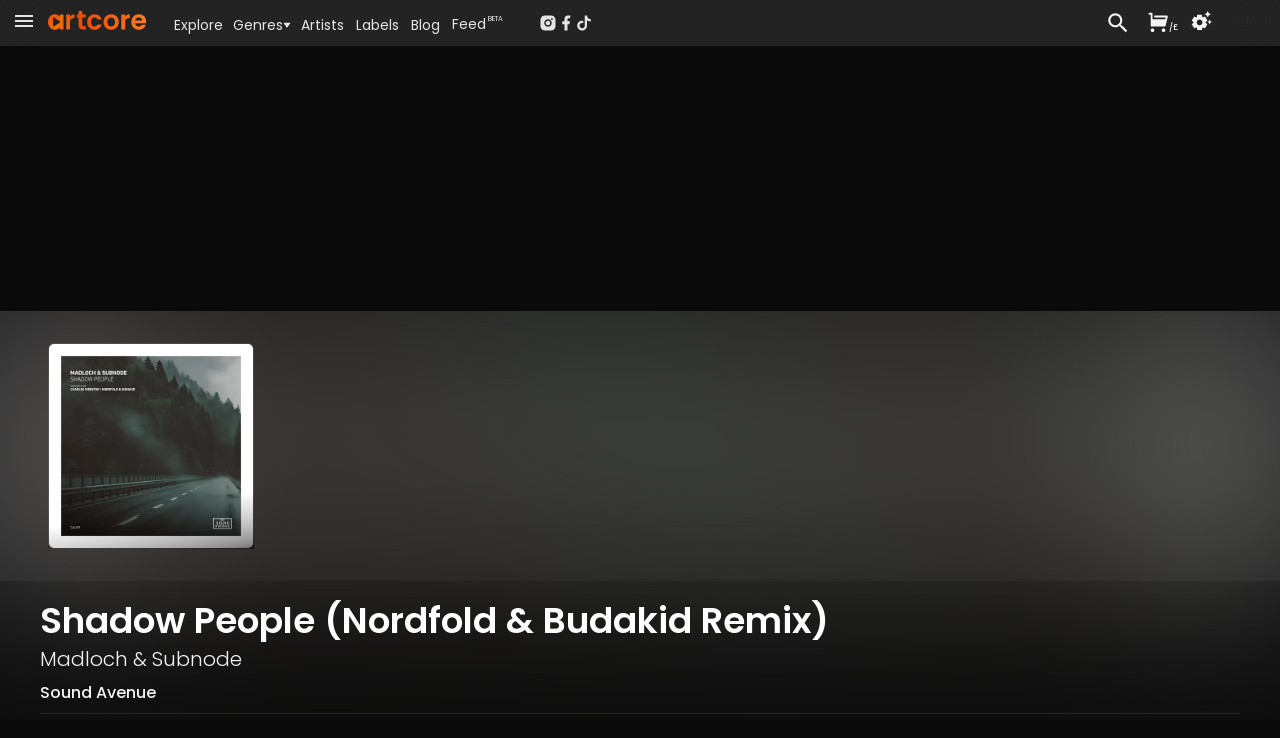

--- FILE ---
content_type: text/html; charset=utf-8
request_url: https://www.artcore.com/track/56386/shadow-people-nordfold-budakid-remix
body_size: 45576
content:
<!DOCTYPE html><html><head><meta charSet="utf-8"/><meta name="theme-color" content="rgb(38, 38, 38)"/><meta name="viewport" content="width=device-width, initial-scale=1.0, maximum-scale=1.0,user-scalable=0"/><meta name="msapplication-TileColor" content="#000000"/><link rel="apple-touch-icon" sizes="180x180" href="/apple-touch-icon.png"/><link rel="icon" type="image/png" sizes="32x32" href="/favicon-32x32.png"/><link rel="icon" type="image/png" sizes="16x16" href="/favicon-16x16.png"/><link rel="manifest" href="/site.webmanifest" crossorigin="use-credentials"/><link rel="mask-icon" href="/safari-pinned-tab.svg" color="#fc6412"/><link rel="icon" href="/favicon.ico"/><link rel="image_src" href="https://d3v58demabr28e.cloudfront.net/[base64]"/><link rel="canonical" href="https://www.artcore.com/track/56386/shadow-people-nordfold-budakid-remix"/><meta property="og:canonical" content="https://www.artcore.com/track/56386/shadow-people-nordfold-budakid-remix"/><meta name="description" content="From the release &#x27;Shadow People&#x27;"/><meta name="keywords" content="mp3 store online, techno music download mp3, electronic music labels, independent music publishers uk, music store online UK, dj music store online, alternative music genre, alternative music indie, experimental music bands online, online dance music store, alternative rock music online"/><meta property="og:site_name" content="Artcore"/><meta property="og:description" content="From the release &#x27;Shadow People&#x27;"/><meta property="og:title" content="Shadow People(Nordfold &amp; Budakid Remix) by Madloch, Subnode"/><meta property="og:image" content="https://d3v58demabr28e.cloudfront.net/[base64]"/><meta property="og:image:secure_url" content="https://d3v58demabr28e.cloudfront.net/[base64]"/><meta property="og:video" content="https://www.artcore.com/embed/track/56386/shadow-people-nordfold-budakid-remix"/><meta property="og:video:secure_url" content="https://www.artcore.com/embed/track/56386/shadow-people-nordfold-budakid-remix"/><meta property="og:video:type" content="text/html"/><meta property="og:video:height" content="120"/><meta property="og:video:width" content="400"/><meta property="twitter:player:height" content="120"/><meta property="twitter:player" content="https://www.artcore.com/embed/track/56386/shadow-people-nordfold-budakid-remix"/><meta property="twitter:player:width" content="400"/><meta property="twitter:site" content="@artcore"/><meta property="twitter:card" content="player"/><meta name="video_height" content="120"/><meta name="video_width" content="400"/><meta name="video_type" content="application/x-shockwave-flash"/><meta name="medium" content="video"/><meta property="og:type" content="music.song"/><script type="application/ld+json">{"@context":"https://schema.org","@type":"WebSite","name":"Artcore","url":"https://artcore.com/"}</script><title>Shadow People (Nordfold &amp; Budakid Remix)</title><link rel="preload" href="https://d3v58demabr28e.cloudfront.net/[base64]" as="image" fetchpriority="high"/><meta name="next-head-count" content="38"/><meta name="emotion-insertion-point" content=""/><link data-next-font="" rel="preconnect" href="/" crossorigin="anonymous"/><link rel="preload" href="/_next/static/css/53bd3abbfc2ec079.css" as="style"/><link rel="stylesheet" href="/_next/static/css/53bd3abbfc2ec079.css" data-n-g=""/><noscript data-n-css=""></noscript><script defer="" nomodule="" src="/_next/static/chunks/polyfills-42372ed130431b0a.js"></script><script src="/_next/static/chunks/webpack-4ad51bca96d103af.js" defer=""></script><script src="/_next/static/chunks/framework-c0e332969d6ca7a8.js" defer=""></script><script src="/_next/static/chunks/main-03239870c8fa9ffa.js" defer=""></script><script src="/_next/static/chunks/pages/_app-b1930ce880f6ec3e.js" defer=""></script><script src="/_next/static/chunks/d9067523-7efec3187909501c.js" defer=""></script><script src="/_next/static/chunks/cb355538-3a50070f5a2f88c3.js" defer=""></script><script src="/_next/static/chunks/5097-c078a54cc72e93f8.js" defer=""></script><script src="/_next/static/chunks/7294-8ddb8d439a1fa096.js" defer=""></script><script src="/_next/static/chunks/3913-771f0e3db9c4e140.js" defer=""></script><script src="/_next/static/chunks/4059-261e9180de448f63.js" defer=""></script><script src="/_next/static/chunks/7758-81bdb78ab695c95a.js" defer=""></script><script src="/_next/static/chunks/8258-01fc8d39cf11c1b1.js" defer=""></script><script src="/_next/static/chunks/7505-ddaa13d56557c6c4.js" defer=""></script><script src="/_next/static/chunks/1995-1ba3ad5db1d5bd28.js" defer=""></script><script src="/_next/static/chunks/7372-913ed5fd69ab5fc5.js" defer=""></script><script src="/_next/static/chunks/pages/track/%5B...id%5D-d3743b63727b4716.js" defer=""></script><script src="/_next/static/Q8zDfEDDsq2_pAKx5wXQG/_buildManifest.js" defer=""></script><script src="/_next/static/Q8zDfEDDsq2_pAKx5wXQG/_ssgManifest.js" defer=""></script></head><body><div id="__next"><script async="" src="https://www.googletagmanager.com/gtag/js?id=G-Z55NG1TZY5"></script><script>window.dataLayer = window.dataLayer || [];
                        function gtag(){dataLayer.push(arguments);}
                        gtag('js', new Date());
                        gtag('config', 'G-Z55NG1TZY5');</script><script>(function() { 
window.sib = { equeue: [], client_key: "lhuos2davxkoanudiok4ksum" }; 
window.sendinblue = {}; 
for (var j = ["track", "identify", "trackLink", "page"], i = 0; i < j.length; i++) { 
(function(k) { 
window.sendinblue[k] = function() { 
var arg = Array.prototype.slice.call(arguments); 
(window.sib[k] || function() { 
var t = {}; 
t[k] = arg; 
window.sib.equeue.push(t); 
})(arg[0], arg[1], arg[2], arg[3]); 
}; 
})(j[i]); 
} 
var n = document.createElement("script"), 
i = document.getElementsByTagName("script")[0]; 
n.type = "text/javascript", n.id = "sendinblue-js", n.async = !0, n.src = "https://sibautomation.com/sa.js?key=" + window.sib.client_key, i.parentNode.insertBefore(n, i), window.sendinblue.page(); 
})(); 
</script><script>
        !function (f, b, e, v, n, t, s) {
            if (f.fbq) return;
            n = f.fbq = function () {
                n.callMethod ?
                    n.callMethod.apply(n, arguments) : n.queue.push(arguments)
            };
            if (!f._fbq) f._fbq = n;
            n.push = n;
            n.loaded = !0;
            n.version = '2.0';
            n.queue = [];
            t = b.createElement(e);
            t.async = !0;
            t.src = v;
            s = b.getElementsByTagName(e)[0];
            s.parentNode.insertBefore(t, s)
        }(window, document, 'script',
            'https://connect.facebook.net/en_US/fbevents.js');
    fbq('init', '239821345526788');
    fbq('track', 'PageView');
    console.log('FBPIXEL JS 239821345526788');
    </script><div aria-hidden="true" class="MuiBackdrop-root mui-xuaqpw" style="opacity:0;visibility:hidden"><div class="w-full flex flex-col h-full md:max-h-[80%] md:w-[600px] bg-neutral-800 relative overflow-hidden md:rounded-xl border-neutral-700"><div class=" text-center p-2  text-lg text-neutral-200 font-semibold  bg-neutral-700 border-neutral-700 h-[45px]">Set your location</div><div class="w-full md:h-full overflow-scroll narrow-scrollbar"><div class="text-left p-4"><div class="p-4 "><div class="text-sm text-neutral-400"><p>Set your location to see prices in your currency with the correct taxes applied.</p><p class="mt-1 text-red-500">The location must match your payment billing address.</p></div><div class="mt-4 mb-8"><div class="flex flex-col md:flex-row gap-x-8 gap-y-2 "><div class="md:w-1/2"><select name="rcrs-country" class=" w-full"><option value="" selected="">Select Country</option><option value="AF">Afghanistan</option><option value="AX">Åland Islands</option><option value="AL">Albania</option><option value="DZ">Algeria</option><option value="AS">American Samoa</option><option value="AD">Andorra</option><option value="AO">Angola</option><option value="AI">Anguilla</option><option value="AQ">Antarctica</option><option value="AG">Antigua and Barbuda</option><option value="AR">Argentina</option><option value="AM">Armenia</option><option value="AW">Aruba</option><option value="AU">Australia</option><option value="AT">Austria</option><option value="AZ">Azerbaijan</option><option value="BS">Bahamas</option><option value="BH">Bahrain</option><option value="BD">Bangladesh</option><option value="BB">Barbados</option><option value="BY">Belarus</option><option value="BE">Belgium</option><option value="BZ">Belize</option><option value="BJ">Benin</option><option value="BM">Bermuda</option><option value="BT">Bhutan</option><option value="BO">Bolivia</option><option value="BQ">Bonaire, Sint Eustatius and Saba</option><option value="BA">Bosnia and Herzegovina</option><option value="BW">Botswana</option><option value="BV">Bouvet Island</option><option value="BR">Brazil</option><option value="IO">British Indian Ocean Territory</option><option value="BN">Brunei Darussalam</option><option value="BG">Bulgaria</option><option value="BF">Burkina Faso</option><option value="BI">Burundi</option><option value="KH">Cambodia</option><option value="CM">Cameroon</option><option value="CA">Canada</option><option value="CV">Cape Verde</option><option value="KY">Cayman Islands</option><option value="CF">Central African Republic</option><option value="TD">Chad</option><option value="CL">Chile</option><option value="CN">China</option><option value="CX">Christmas Island</option><option value="CC">Cocos (Keeling) Islands</option><option value="CO">Colombia</option><option value="KM">Comoros</option><option value="CG">Congo, Republic of the (Brazzaville)</option><option value="CD">Congo, the Democratic Republic of the (Kinshasa)</option><option value="CK">Cook Islands</option><option value="CR">Costa Rica</option><option value="CI">Côte d&#x27;Ivoire, Republic of</option><option value="HR">Croatia</option><option value="CU">Cuba</option><option value="CW">Curaçao</option><option value="CY">Cyprus</option><option value="CZ">Czech Republic</option><option value="DK">Denmark</option><option value="DJ">Djibouti</option><option value="DM">Dominica</option><option value="DO">Dominican Republic</option><option value="EC">Ecuador</option><option value="EG">Egypt</option><option value="SV">El Salvador</option><option value="GQ">Equatorial Guinea</option><option value="ER">Eritrea</option><option value="EE">Estonia</option><option value="ET">Ethiopia</option><option value="FK">Falkland Islands (Islas Malvinas)</option><option value="FO">Faroe Islands</option><option value="FJ">Fiji</option><option value="FI">Finland</option><option value="FR">France</option><option value="GF">French Guiana</option><option value="PF">French Polynesia</option><option value="TF">French Southern and Antarctic Lands</option><option value="GA">Gabon</option><option value="GM">Gambia, The</option><option value="GE">Georgia</option><option value="DE">Germany</option><option value="GH">Ghana</option><option value="GI">Gibraltar</option><option value="GR">Greece</option><option value="GL">Greenland</option><option value="GD">Grenada</option><option value="GP">Guadeloupe</option><option value="GU">Guam</option><option value="GT">Guatemala</option><option value="GG">Guernsey</option><option value="GN">Guinea</option><option value="GW">Guinea-Bissau</option><option value="GY">Guyana</option><option value="HT">Haiti</option><option value="HM">Heard Island and McDonald Islands</option><option value="VA">Holy See (Vatican City)</option><option value="HN">Honduras</option><option value="HK">Hong Kong</option><option value="HU">Hungary</option><option value="IS">Iceland</option><option value="IN">India</option><option value="ID">Indonesia</option><option value="IR">Iran, Islamic Republic of</option><option value="IQ">Iraq</option><option value="IE">Ireland</option><option value="IM">Isle of Man</option><option value="IL">Israel</option><option value="IT">Italy</option><option value="JM">Jamaica</option><option value="JP">Japan</option><option value="JE">Jersey</option><option value="JO">Jordan</option><option value="KZ">Kazakhstan</option><option value="KE">Kenya</option><option value="KI">Kiribati</option><option value="KP">Korea, Democratic People&#x27;s Republic of</option><option value="KR">Korea, Republic of</option><option value="XK">Kosovo</option><option value="KW">Kuwait</option><option value="KG">Kyrgyzstan</option><option value="LA">Laos</option><option value="LV">Latvia</option><option value="LB">Lebanon</option><option value="LS">Lesotho</option><option value="LR">Liberia</option><option value="LY">Libya</option><option value="LI">Liechtenstein</option><option value="LT">Lithuania</option><option value="LU">Luxembourg</option><option value="MO">Macao</option><option value="MK">Macedonia, Republic of</option><option value="MG">Madagascar</option><option value="MW">Malawi</option><option value="MY">Malaysia</option><option value="MV">Maldives</option><option value="ML">Mali</option><option value="MT">Malta</option><option value="MH">Marshall Islands</option><option value="MQ">Martinique</option><option value="MR">Mauritania</option><option value="MU">Mauritius</option><option value="YT">Mayotte</option><option value="MX">Mexico</option><option value="FM">Micronesia, Federated States of</option><option value="MD">Moldova</option><option value="MC">Monaco</option><option value="MN">Mongolia</option><option value="ME">Montenegro</option><option value="MS">Montserrat</option><option value="MA">Morocco</option><option value="MZ">Mozambique</option><option value="MM">Myanmar</option><option value="NA">Namibia</option><option value="NR">Nauru</option><option value="NP">Nepal</option><option value="NL">Netherlands</option><option value="NC">New Caledonia</option><option value="NZ">New Zealand</option><option value="NI">Nicaragua</option><option value="NE">Niger</option><option value="NG">Nigeria</option><option value="NU">Niue</option><option value="NF">Norfolk Island</option><option value="MP">Northern Mariana Islands</option><option value="NO">Norway</option><option value="OM">Oman</option><option value="PK">Pakistan</option><option value="PW">Palau</option><option value="PS">Palestine, State of</option><option value="PA">Panama</option><option value="PG">Papua New Guinea</option><option value="PY">Paraguay</option><option value="PE">Peru</option><option value="PH">Philippines</option><option value="PN">Pitcairn</option><option value="PL">Poland</option><option value="PT">Portugal</option><option value="PR">Puerto Rico</option><option value="QA">Qatar</option><option value="RE">Réunion</option><option value="RO">Romania</option><option value="RU">Russian Federation</option><option value="RW">Rwanda</option><option value="BL">Saint Barthélemy</option><option value="SH">Saint Helena, Ascension and Tristan da Cunha</option><option value="KN">Saint Kitts and Nevis</option><option value="LC">Saint Lucia</option><option value="MF">Saint Martin</option><option value="PM">Saint Pierre and Miquelon</option><option value="VC">Saint Vincent and the Grenadines</option><option value="WS">Samoa</option><option value="SM">San Marino</option><option value="ST">Sao Tome and Principe</option><option value="SA">Saudi Arabia</option><option value="SN">Senegal</option><option value="RS">Serbia</option><option value="SC">Seychelles</option><option value="SL">Sierra Leone</option><option value="SG">Singapore</option><option value="SX">Sint Maarten (Dutch part)</option><option value="SK">Slovakia</option><option value="SI">Slovenia</option><option value="SB">Solomon Islands</option><option value="SO">Somalia</option><option value="ZA">South Africa</option><option value="GS">South Georgia and South Sandwich Islands</option><option value="SS">South Sudan</option><option value="ES">Spain</option><option value="LK">Sri Lanka</option><option value="SD">Sudan</option><option value="SR">Suriname</option><option value="SZ">Eswatini</option><option value="SE">Sweden</option><option value="CH">Switzerland</option><option value="SY">Syrian Arab Republic</option><option value="TW">Taiwan</option><option value="TJ">Tajikistan</option><option value="TZ">Tanzania, United Republic of</option><option value="TH">Thailand</option><option value="TL">Timor-Leste</option><option value="TG">Togo</option><option value="TK">Tokelau</option><option value="TO">Tonga</option><option value="TT">Trinidad and Tobago</option><option value="TN">Tunisia</option><option value="TR">Turkey</option><option value="TM">Turkmenistan</option><option value="TC">Turks and Caicos Islands</option><option value="TV">Tuvalu</option><option value="UG">Uganda</option><option value="UA">Ukraine</option><option value="AE">United Arab Emirates</option><option value="GB">United Kingdom</option><option value="US">United States</option><option value="UM">United States Minor Outlying Islands</option><option value="UY">Uruguay</option><option value="UZ">Uzbekistan</option><option value="VU">Vanuatu</option><option value="VE">Venezuela, Bolivarian Republic of</option><option value="VN">Vietnam</option><option value="VG">Virgin Islands, British</option><option value="VI">Virgin Islands, U.S.</option><option value="WF">Wallis and Futuna</option><option value="EH">Western Sahara</option><option value="YE">Yemen</option><option value="ZM">Zambia</option><option value="ZW">Zimbabwe</option></select></div></div></div></div></div></div></div></div><div><div class=" pt-[45px]    pb-[70px] narrow-scrollbar"><div class=" block "><div class="grid  h-full "><main class="w-full overflow-auto narrow-scrollbar"><div class="pt-0 w-full pb-0 min-h-[400px]   "><div class="relative min-h-[800px]  "><div class="absolute top-0  right-0 overflow-hidden w-full h-full"><div class="top-0 w-screen h-screen"><img alt="Background image" loading="lazy" width="800" height="800" decoding="async" data-nimg="1" class="object-cover right-0 top-0 w-screen h-screen " style="color:transparent;filter:contrast(0.8) blur(30px) opacity(0.2)" src="https://d3v58demabr28e.cloudfront.net/[base64]"/></div><div class="absolute top-0 w-full h-[2000px]" style="background:linear-gradient(180deg, rgba(38, 38, 38, 4) -4%, rgba(0, 0, 0, 0.0) 2%, rgba(0, 0, 0, 0.0) 10%, rgba(10, 10, 10, 1) 30%, rgba(10, 10, 10, 1))"></div></div><div class="relative !z-0 overflow-clip bg-neutral-900"><div class=" absolute w-full h-full overflow-clip "><div class="object-cover w-full h-full saturate-[0.9] contrast-[0.7] brightness-[0.7] "><img alt="Background" fetchpriority="high" width="500" height="500" decoding="async" data-nimg="1" class="object-cover w-full h-full blur-[100px] saturate-[2]" style="color:transparent" src="https://d3v58demabr28e.cloudfront.net/[base64]"/></div></div><div class="relative w-full h-full flex flex-row p-0 "><div class="sm:basis-1/2"></div><div class="relative w-full shrink-0 "><div class="pt-0 md:mx-auto max-w-[1200px] mt-0"><div class="w-full py-8 self-center rounded-lg p-2 flex flex-row place-items-center gap-4 md:gap-8 "><div class="relative w-[250px] bg-red-200s"><img alt="Shadow People" fetchpriority="high" width="500" height="500" decoding="async" data-nimg="1" class="rounded-md mx-auto w-full h-full border-[1px] border-white/10 " style="color:transparent" src="https://d3v58demabr28e.cloudfront.net/[base64]"/><div class="absolute bottom-0 w-full h-full " style="background:linear-gradient(-10deg, rgba(0, 0, 0, 0.6), 8%, rgba(0, 0, 0, 0) 24%, rgba(0, 0, 0, 0))"></div></div><div class="relative w-full"></div></div></div></div><div class="sm:basis-1/2 "></div></div></div><div class="relative px-2 pt-1 md:px-8  pb-20 w-full"><div class="pt-0 md:mx-auto max-w-[1200px] relative"><div class="mt-4 flex md:flex-row md:gap-3 md:items-center w-full border-b-[1px] border-neutral-800 pb-2"><div class="flex flex-col flex-grow"><h1 class="poppins text-2xl md:text-3xl xl:text-4xl font-semibold text-white mt-1 md:mt-0 mb-0"><span class="">Shadow People (Nordfold &amp; Budakid Remix)</span></h1><div class="mt-1 text-lg md:text-xl text-neutral-100 "><div class="poppins font-light "><a tabindex="0" href="/madloch">Madloch</a> &amp; <a tabindex="0" href="/subnode">Subnode</a></div></div><div class="mt-1"><div class=" text-neutral-100 font-medium mt-1 poppins "><a href="/soundavenue">Sound Avenue</a></div></div></div></div><div class="mt-8 relative z-2 w-full h-full grid grid-cols-1 md:grid-cols-[40%_1fr] xl:grid-cols-3 gap-8 text-left mb-20 "><div class="md:row-span-3"><div class="bg-neutral-900 pb-10 rounded-lg"><div class="pt-2 px-2 md:px-8"><div class="my-2 text-neutral-100 flex flex-row gap-8 "><div class="flex-grow"><div>Digital <!-- -->track</div><div class="text-xs text-neutral-400 ">Includes high-quality mp3, wav &amp; flac downloads.</div></div><div class="flex place-items-end"><div class="w-full" style="opacity:1;transform:none"><button class="flex w-full flex-row text-right py-[6px] px-2 md:px-3 rounded buy-default place-items-center gap-2 text-sm md:text-sm"><div class="w-full flex flex-row gap-2"><svg stroke="currentColor" fill="currentColor" stroke-width="0" viewBox="0 0 24 24" class="hidden md:inline mt-[2px]" height="1em" width="1em" xmlns="http://www.w3.org/2000/svg"><path d="M6.00488 9H19.9433L20.4433 7H8.00488V5H21.7241C22.2764 5 22.7241 5.44772 22.7241 6C22.7241 6.08176 22.7141 6.16322 22.6942 6.24254L20.1942 16.2425C20.083 16.6877 19.683 17 19.2241 17H5.00488C4.4526 17 4.00488 16.5523 4.00488 16V4H2.00488V2H5.00488C5.55717 2 6.00488 2.44772 6.00488 3V9ZM6.00488 23C4.90031 23 4.00488 22.1046 4.00488 21C4.00488 19.8954 4.90031 19 6.00488 19C7.10945 19 8.00488 19.8954 8.00488 21C8.00488 22.1046 7.10945 23 6.00488 23ZM18.0049 23C16.9003 23 16.0049 22.1046 16.0049 21C16.0049 19.8954 16.9003 19 18.0049 19C19.1095 19 20.0049 19.8954 20.0049 21C20.0049 22.1046 19.1095 23 18.0049 23Z"></path></svg><div class="flex-grow text-center font-semibold">...</div></div></button></div></div></div><div class="my-2 text-neutral-100 flex flex-row gap-8 py-2 "><div class="flex-grow"><div><a href="/release/37260/shadow-people">Shadow People</a></div><div class="text-xs text-neutral-400 ">3<!-- --> track <!-- -->ep</div></div><div class="flex place-items-end"><div class="w-full" style="opacity:1;transform:none"><button class="flex w-full flex-row text-right py-[6px] px-2 md:px-3 rounded buy-default place-items-center gap-2 text-sm md:text-sm"><div class="w-full flex flex-row gap-2"><svg stroke="currentColor" fill="currentColor" stroke-width="0" viewBox="0 0 24 24" class="hidden md:inline mt-[2px]" height="1em" width="1em" xmlns="http://www.w3.org/2000/svg"><path d="M6.00488 9H19.9433L20.4433 7H8.00488V5H21.7241C22.2764 5 22.7241 5.44772 22.7241 6C22.7241 6.08176 22.7141 6.16322 22.6942 6.24254L20.1942 16.2425C20.083 16.6877 19.683 17 19.2241 17H5.00488C4.4526 17 4.00488 16.5523 4.00488 16V4H2.00488V2H5.00488C5.55717 2 6.00488 2.44772 6.00488 3V9ZM6.00488 23C4.90031 23 4.00488 22.1046 4.00488 21C4.00488 19.8954 4.90031 19 6.00488 19C7.10945 19 8.00488 19.8954 8.00488 21C8.00488 22.1046 7.10945 23 6.00488 23ZM18.0049 23C16.9003 23 16.0049 22.1046 16.0049 21C16.0049 19.8954 16.9003 19 18.0049 19C19.1095 19 20.0049 19.8954 20.0049 21C20.0049 22.1046 19.1095 23 18.0049 23Z"></path></svg><div class="flex-grow text-center font-semibold">...</div></div></button></div></div></div><div class="my-2 text-neutral-100 flex flex-row gap-8 "><div class="flex-grow"><div>Label<!-- --> Discography</div><div class="text-xs text-neutral-400 ">All <!-- -->8<!-- --> releases at <!-- -->20<!-- -->% off</div></div><div class="flex place-items-end"><div class="w-full" style="opacity:1;transform:none"><button class="flex w-full flex-row text-right py-[6px] px-2 md:px-3 rounded buy-default place-items-center gap-2 text-sm md:text-sm"><div class="w-full flex flex-row gap-2 place-items-center "><svg stroke="currentColor" fill="currentColor" stroke-width="0" viewBox="0 0 24 24" class="hidden md:inline" height="1em" width="1em" xmlns="http://www.w3.org/2000/svg"><path d="M6.00488 9H19.9433L20.4433 7H8.00488V5H21.7241C22.2764 5 22.7241 5.44772 22.7241 6C22.7241 6.08176 22.7141 6.16322 22.6942 6.24254L20.1942 16.2425C20.083 16.6877 19.683 17 19.2241 17H5.00488C4.4526 17 4.00488 16.5523 4.00488 16V4H2.00488V2H5.00488C5.55717 2 6.00488 2.44772 6.00488 3V9ZM6.00488 23C4.90031 23 4.00488 22.1046 4.00488 21C4.00488 19.8954 4.90031 19 6.00488 19C7.10945 19 8.00488 19.8954 8.00488 21C8.00488 22.1046 7.10945 23 6.00488 23ZM18.0049 23C16.9003 23 16.0049 22.1046 16.0049 21C16.0049 19.8954 16.9003 19 18.0049 19C19.1095 19 20.0049 19.8954 20.0049 21C20.0049 22.1046 19.1095 23 18.0049 23Z"></path></svg><div class="flex-grow text-center  font-semibold">...</div></div></button></div></div></div><ul class="mt-4 py-4 text-xs text-neutral-300 md:text-xs border-y-[1px] border-neutral-600 grid grid-cols-1 sm:grid-cols-2 md:grid-cols-1 gap-x-4"><div><li class="flex flex-row"><div class="w-[100px] shrink-0 text-neutral-400 mr-2">Title<!-- -->:</div><div> <!-- -->Shadow People</div></li><li class="flex flex-row"><div class="w-[100px] shrink-0 text-neutral-400 mr-2">Release Title<!-- -->:</div><div> <a href="/release/37260/shadow-people">Shadow People</a></div></li><li class="flex flex-row"><div class="w-[100px] shrink-0 text-neutral-400 mr-2">Release Date<!-- -->:</div><div> <!-- -->18 Feb 19</div></li><li class="flex flex-row"><div class="w-[100px] shrink-0 text-neutral-400 mr-2">Label<!-- -->:</div><div> <div class="inline "><a href="/soundavenue">Sound Avenue</a></div></div></li><li class="flex flex-row"><div class="w-[100px] shrink-0 text-neutral-400 mr-2">Artists<!-- -->:</div><div> <div class="inline "><a tabindex="0" href="/madloch">Madloch</a> &amp; <a tabindex="0" href="/subnode">Subnode</a></div></div></li><li class="flex flex-row"><div class="w-[100px] shrink-0 text-neutral-400 mr-2">Cat no<!-- -->:</div><div> </div></li></div><div><li class="flex flex-row"><div class="w-[100px] shrink-0 text-neutral-400 mr-2">Genre<!-- -->:</div><div> <a href="/genre/deep_house">Deep House</a></div></li><li class="flex flex-row"><div class="w-[100px] shrink-0 text-neutral-400 mr-2">Tags<!-- -->:</div><div> <div class="inline "><a href="/tag/deep">deep</a>, <a href="/tag/nordfold">nordfold</a>, <a href="/tag/budakid">budakid</a>, <a href="/tag/progressivehouse">progressivehouse</a>, <a href="/tag/melodichouse">melodichouse</a>, <a href="/tag/progressive">progressive</a></div></div></li><li class="flex flex-row"><div class="w-[100px] shrink-0 text-neutral-400 mr-2">Key<!-- -->:</div><div> <!-- -->Am</div></li><li class="flex flex-row"><div class="w-[100px] shrink-0 text-neutral-400 mr-2">Length<!-- -->:</div><div> <!-- -->06:24</div></li><li class="flex flex-row"><div class="w-[100px] shrink-0 text-neutral-400 mr-2">Bpm<!-- -->:</div><div> <span class="text-neutral-300">121<span class="text-neutral-300 ml-[1px]"></span></span></div></li></div></ul><div class="mt-4 flex flex-row justify-between items-center"><div class="w-1/4 underline text-sm cursor-pointer flex flex-row" aria-label="Share this page">Share</div><div class=" cursor-pointer" aria-label="QR Code"><canvas style="height:30px;width:30px" height="30" width="30" class="text-neutral-800 w-[100px]"></canvas></div><div class="w-1/4 justify-end flex flex-row items-center select-none cursor-pointer   "><svg stroke="currentColor" fill="currentColor" stroke-width="0" viewBox="0 0 24 24" class="text-2xl" height="1em" width="1em" xmlns="http://www.w3.org/2000/svg"><path fill="none" d="M0 0h24v24H0z"></path><path d="M15.41 7.41 14 6l-6 6 6 6 1.41-1.41L10.83 12z"></path></svg><div class="-mx-2 text-xs uppercase">Embed</div><svg stroke="currentColor" fill="currentColor" stroke-width="0" viewBox="0 0 24 24" class="text-2xl" height="1em" width="1em" xmlns="http://www.w3.org/2000/svg"><path fill="none" d="M0 0h24v24H0z"></path><path d="M10 6 8.59 7.41 13.17 12l-4.58 4.59L10 18l6-6z"></path></svg></div></div></div></div></div><div class="xl:col-span-2"><div class="text-lg md:text-xl poppins font-light my-3 truncate flex flex-row items-end text-mainheading py-1"><div class="  invisible w-[0px]  "><div class="" style="opacity:0.95;transform:none"><svg stroke="currentColor" fill="currentColor" stroke-width="0" viewBox="0 0 24 24" class="text-3xl sm:text-3xl md:text-4xl  cursor-pointer text-mainheading" height="1em" width="1em" xmlns="http://www.w3.org/2000/svg"><path fill="none" d="M0 0h24v24H0z"></path><path d="M12 2C6.48 2 2 6.48 2 12s4.48 10 10 10 10-4.48 10-10S17.52 2 12 2zm-2 14.5v-9l6 4.5-6 4.5z"></path></svg></div></div><div class="truncate flex-grow text-lg md:text-xl poppins font-light text-pageheading">Included In</div><div class=""></div></div><ul class="grid grid-cols-1 xl:grid-cols-2  gap-8 "><article class="relative rounded-md bg-neutral-900 poppins"><div class="flex flex-row min-w-0 gap-1"><div class="relative shrink-0 w-[160px] h-[160px] p-2"><a href="/release/37260/shadow-people"><img alt="Artwork for Shadow People" loading="lazy" width="200" height="200" decoding="async" data-nimg="1" class=" w-full h-full rounded max-w-none  " style="color:transparent" src="https://d3v58demabr28e.cloudfront.net/[base64]"/></a></div><div class="flex flex-grow flex-col min-w-0 "><div class=" mt-2 text-left truncate text-ellipsis mr-2  "><div class="truncate text-ellipsis text-sm "><a class="text-itemtitle font-medium" href="/release/37260/shadow-people">Shadow People</a></div><div class="mt-1 text-xs text-neutral-400   truncate "><div class=" inline  truncate text-ellipsis "><a tabindex="0" href="/madloch">Madloch</a> &amp; <a tabindex="0" href="/subnode">Subnode</a></div></div></div><div class="flex flex-row w-full  flex-grow min-w-0 "><div class="flex-grow flex  flex-col pr-1 min-w-0"><div class=" mt-1.5 flex flex-col gap-1 "><div class=" text-neutral-500 text-xxs mr-1 text-nowrap whitespace-nowrap word-nowrap"><span class="text-neutral-500"><span class="text-neutral-500">120<!-- -->-<span class="text-neutral-500">123<span class="text-neutral-500 ml-[1px]">bpm</span></span></span></span></div><div class=" text-neutral-500 text-xxs truncate min-w-0 "><a href="/genre/deep_house">Deep House</a>, <a href="/genre/prog_house">Progressive House</a></div></div><div class="flex-grow place-content-end py-1 "><div class="mt-[4px] py-1 truncate"><div class=" text-neutral-500 active:text-neutral-800 text-xxs truncate   "><a href="/soundavenue">Sound Avenue</a></div></div></div></div><div class=" flex flex-col gap-y-2 pb-2 pr-2 pl-2 border-l-[1px] border-neutral-800 "><div class="flex-grow flex flex-row gap-x-2  items-end justify-between"><div class=" text-[24px] text-center   text-neutral-300 "><div class="relative " style="opacity:1;transform:none"><svg stroke="currentColor" fill="currentColor" stroke-width="0" viewBox="0 0 24 24" class="mt-3 inline hover:text-white cursor-pointer" height="1em" width="1em" xmlns="http://www.w3.org/2000/svg"><path fill="none" d="M0 0h24v24H0z"></path><path d="M14 10H3v2h11v-2zm0-4H3v2h11V6zm4 8v-4h-2v4h-4v2h4v4h2v-4h4v-2h-4zM3 16h7v-2H3v2z"></path></svg><div class="absolute text-xxs left-[12px] top-[10px] rounded-md px-[6px]">3</div></div></div><div class=" text-[28px] text-itemtitle "><div class="" style="opacity:1;transform:none"><div><svg stroke="currentColor" fill="currentColor" stroke-width="0" viewBox="0 0 24 24" class=" cursor-pointer" height="1em" width="1em" xmlns="http://www.w3.org/2000/svg"><path fill="none" d="M0 0h24v24H0z"></path><path d="M12 2C6.48 2 2 6.48 2 12s4.48 10 10 10 10-4.48 10-10S17.52 2 12 2zm-2 14.5v-9l6 4.5-6 4.5z"></path></svg></div></div></div></div><div class="text-center"><div class="w-full" style="opacity:1;transform:none"><button class="flex w-full flex-row text-right text-xs md:text-xs py-[6px] px-2 md:px-3 rounded buy-default place-items-center gap-2"><div class="w-full flex flex-row gap-2"><svg stroke="currentColor" fill="currentColor" stroke-width="0" viewBox="0 0 24 24" class="hidden mt-[2px]" height="1em" width="1em" xmlns="http://www.w3.org/2000/svg"><path d="M6.00488 9H19.9433L20.4433 7H8.00488V5H21.7241C22.2764 5 22.7241 5.44772 22.7241 6C22.7241 6.08176 22.7141 6.16322 22.6942 6.24254L20.1942 16.2425C20.083 16.6877 19.683 17 19.2241 17H5.00488C4.4526 17 4.00488 16.5523 4.00488 16V4H2.00488V2H5.00488C5.55717 2 6.00488 2.44772 6.00488 3V9ZM6.00488 23C4.90031 23 4.00488 22.1046 4.00488 21C4.00488 19.8954 4.90031 19 6.00488 19C7.10945 19 8.00488 19.8954 8.00488 21C8.00488 22.1046 7.10945 23 6.00488 23ZM18.0049 23C16.9003 23 16.0049 22.1046 16.0049 21C16.0049 19.8954 16.9003 19 18.0049 19C19.1095 19 20.0049 19.8954 20.0049 21C20.0049 22.1046 19.1095 23 18.0049 23Z"></path></svg><div class="flex-grow text-center font-semibold">...</div></div></button></div></div></div></div><div class="  rounded-b-lg  rounded-b-lg  grid place-content-center group hover:bg-neutral-800 border-t-[1px] border-neutral-800 cursor-pointer select-none"><div class="m-auto flex flex-row text-neutral-300 group-hover:text-white0"><div class=" "><div class="px-2 mt-[6px] text-xs ">EP</div></div><div class=" ml-10 h-[30px] relative "><span class="ml-1 absolute -left-10   "><svg stroke="currentColor" fill="currentColor" stroke-width="0" viewBox="0 0 24 24" class="inline text-xs " height="1em" width="1em" xmlns="http://www.w3.org/2000/svg"><path d="M11.178 19.569a.998.998 0 0 0 1.644 0l9-13A.999.999 0 0 0 21 5H3a1.002 1.002 0 0 0-.822 1.569l9 13z"></path></svg></span></div></div></div></div></div><div class="relative"></div></article></ul></div><section class="col-span-1 xl:col-span-2 "><div class="text-lg md:text-xl poppins font-light my-3 truncate flex flex-row items-end text-mainheading py-1"><div class="  invisible w-[0px]  "><div class="" style="opacity:0.95;transform:none"><svg stroke="currentColor" fill="currentColor" stroke-width="0" viewBox="0 0 24 24" class="text-3xl sm:text-3xl md:text-4xl  cursor-pointer text-mainheading" height="1em" width="1em" xmlns="http://www.w3.org/2000/svg"><path fill="none" d="M0 0h24v24H0z"></path><path d="M12 2C6.48 2 2 6.48 2 12s4.48 10 10 10 10-4.48 10-10S17.52 2 12 2zm-2 14.5v-9l6 4.5-6 4.5z"></path></svg></div></div><div class="truncate flex-grow text-lg md:text-xl poppins font-light text-pageheading">More from <!-- -->Sound Avenue</div><div class=""><span class="text-sm"><a href="/soundavenue/tracks" class="text-brand"><span class="text-brand">All Tracks</span></a></span></div></div><div class="grid grid-cols-1 xl:grid-cols-2 gap-x-2 md:gap-x-8 gap-y-4"><div><article class="w-full rounded-md bg-neutral-900 poppins"><div class="relative overflow-hidden "><div class="relative "><div class="flex flex-row "><div class="relative  "><div class="w-[110px] h-[110px] p-1.5"><a href="/track/56355/journey-to-the-unknown-sound-avenue"><img alt="Artwork for Journey to the Unknown [Sound Avenue]" loading="lazy" width="500" height="500" decoding="async" data-nimg="1" class=" w-full h-full rounded  " style="color:transparent" src="https://d3v58demabr28e.cloudfront.net/[base64]"/></a></div></div><div class="ml-1 flex-grow flex flex-col min-w-0 "><div class=" mr-8 mt-2 truncate text-ellipsis text-sm"><a class="text-itemtitle font-medium" href="/track/56355/journey-to-the-unknown-sound-avenue">Journey to the Unknown [Sound Avenue] (Original Mix)</a></div><div class="flex flex-row flex-grow min-w-0"><div class=" text-left flex-grow min-w-0 "><div class="mt-1 text-xs  text-neutral-400"><div class="truncate text-ellipsis "><a tabindex="0" href="/madloch">Madloch</a> &amp; <a tabindex="0" href="/subnode">Subnode</a></div></div><div class="mt-1.5 flex flex-col text-xxs truncate flex-grow"><div class="   mr-1 "><span class="text-neutral-500">120<span class="text-neutral-500 ml-[1px]">bpm</span></span></div><div class="flex flex-row  text-neutral-500 "><a href="/genre/prog_house">Progressive House</a></div></div><div class="mt-1 my-1 truncate flex flex-row "><div class="mr-2 p-0 text-neutral-500 truncate border-t-[0px] border-neutral-800"><div class="text-xxs inline  "><a href="/soundavenue">Sound Avenue</a></div></div></div></div><div class="mt-2 ml-2 mr-2  flex flex-col  place-content-end md:pl-2 md:border-l-[1px] border-neutral-800 gap-1"><div class="flex-grow flex flex-row items-end justify-between gap-0.5"><div class="text-[26px]  text-neutral-300"><div class="" style="opacity:1;transform:none"><svg stroke="currentColor" fill="currentColor" stroke-width="0" viewBox="0 0 24 24" class="hover:text-white cursor-pointer" height="1em" width="1em" xmlns="http://www.w3.org/2000/svg"><path fill="none" d="M0 0h24v24H0z"></path><path d="M14 10H3v2h11v-2zm0-4H3v2h11V6zm4 8v-4h-2v4h-4v2h4v4h2v-4h4v-2h-4zM3 16h7v-2H3v2z"></path></svg></div></div><div class="text-[27px]  text-itemtitle"><div class=" "><div class="" style="opacity:1;transform:none"><svg stroke="currentColor" fill="currentColor" stroke-width="0" viewBox="0 0 24 24" class="cursor-pointer" height="1em" width="1em" xmlns="http://www.w3.org/2000/svg"><path fill="none" d="M0 0h24v24H0z"></path><path d="M12 2C6.48 2 2 6.48 2 12s4.48 10 10 10 10-4.48 10-10S17.52 2 12 2zm-2 14.5v-9l6 4.5-6 4.5z"></path></svg></div></div></div></div><div class="mt-[5px] mb-3 text-center "><div class="w-full" style="opacity:1;transform:none"><button class="flex w-full flex-row text-right text-xs md:text-xs py-[6px] px-2 md:px-3 rounded buy-default place-items-center gap-2"><div class="w-full flex flex-row gap-2"><svg stroke="currentColor" fill="currentColor" stroke-width="0" viewBox="0 0 24 24" class="hidden mt-[2px]" height="1em" width="1em" xmlns="http://www.w3.org/2000/svg"><path d="M6.00488 9H19.9433L20.4433 7H8.00488V5H21.7241C22.2764 5 22.7241 5.44772 22.7241 6C22.7241 6.08176 22.7141 6.16322 22.6942 6.24254L20.1942 16.2425C20.083 16.6877 19.683 17 19.2241 17H5.00488C4.4526 17 4.00488 16.5523 4.00488 16V4H2.00488V2H5.00488C5.55717 2 6.00488 2.44772 6.00488 3V9ZM6.00488 23C4.90031 23 4.00488 22.1046 4.00488 21C4.00488 19.8954 4.90031 19 6.00488 19C7.10945 19 8.00488 19.8954 8.00488 21C8.00488 22.1046 7.10945 23 6.00488 23ZM18.0049 23C16.9003 23 16.0049 22.1046 16.0049 21C16.0049 19.8954 16.9003 19 18.0049 19C19.1095 19 20.0049 19.8954 20.0049 21C20.0049 22.1046 19.1095 23 18.0049 23Z"></path></svg><div class="flex-grow text-center font-semibold">...</div></div></button></div></div></div></div></div></div></div></div></article></div><div><article class="w-full rounded-md bg-neutral-900 poppins"><div class="relative overflow-hidden "><div class="relative "><div class="flex flex-row "><div class="relative  "><div class="w-[110px] h-[110px] p-1.5"><a href="/track/56354/hybreath-sound-avenue"><img alt="Artwork for Hybreath [Sound Avenue]" loading="lazy" width="500" height="500" decoding="async" data-nimg="1" class=" w-full h-full rounded  " style="color:transparent" src="https://d3v58demabr28e.cloudfront.net/[base64]"/></a></div></div><div class="ml-1 flex-grow flex flex-col min-w-0 "><div class=" mr-8 mt-2 truncate text-ellipsis text-sm"><a class="text-itemtitle font-medium" href="/track/56354/hybreath-sound-avenue">Hybreath [Sound Avenue] (Original Mix)</a></div><div class="flex flex-row flex-grow min-w-0"><div class=" text-left flex-grow min-w-0 "><div class="mt-1 text-xs  text-neutral-400"><div class="truncate text-ellipsis "><a tabindex="0" href="/madloch">Madloch</a> &amp; <a tabindex="0" href="/subnode">Subnode</a></div></div><div class="mt-1.5 flex flex-col text-xxs truncate flex-grow"><div class="   mr-1 "><span class="text-neutral-500">119<span class="text-neutral-500 ml-[1px]">bpm</span></span></div><div class="flex flex-row  text-neutral-500 "><a href="/genre/prog_house">Progressive House</a></div></div><div class="mt-1 my-1 truncate flex flex-row "><div class="mr-2 p-0 text-neutral-500 truncate border-t-[0px] border-neutral-800"><div class="text-xxs inline  "><a href="/soundavenue">Sound Avenue</a></div></div></div></div><div class="mt-2 ml-2 mr-2  flex flex-col  place-content-end md:pl-2 md:border-l-[1px] border-neutral-800 gap-1"><div class="flex-grow flex flex-row items-end justify-between gap-0.5"><div class="text-[26px]  text-neutral-300"><div class="" style="opacity:1;transform:none"><svg stroke="currentColor" fill="currentColor" stroke-width="0" viewBox="0 0 24 24" class="hover:text-white cursor-pointer" height="1em" width="1em" xmlns="http://www.w3.org/2000/svg"><path fill="none" d="M0 0h24v24H0z"></path><path d="M14 10H3v2h11v-2zm0-4H3v2h11V6zm4 8v-4h-2v4h-4v2h4v4h2v-4h4v-2h-4zM3 16h7v-2H3v2z"></path></svg></div></div><div class="text-[27px]  text-itemtitle"><div class=" "><div class="" style="opacity:1;transform:none"><svg stroke="currentColor" fill="currentColor" stroke-width="0" viewBox="0 0 24 24" class="cursor-pointer" height="1em" width="1em" xmlns="http://www.w3.org/2000/svg"><path fill="none" d="M0 0h24v24H0z"></path><path d="M12 2C6.48 2 2 6.48 2 12s4.48 10 10 10 10-4.48 10-10S17.52 2 12 2zm-2 14.5v-9l6 4.5-6 4.5z"></path></svg></div></div></div></div><div class="mt-[5px] mb-3 text-center "><div class="w-full" style="opacity:1;transform:none"><button class="flex w-full flex-row text-right text-xs md:text-xs py-[6px] px-2 md:px-3 rounded buy-default place-items-center gap-2"><div class="w-full flex flex-row gap-2"><svg stroke="currentColor" fill="currentColor" stroke-width="0" viewBox="0 0 24 24" class="hidden mt-[2px]" height="1em" width="1em" xmlns="http://www.w3.org/2000/svg"><path d="M6.00488 9H19.9433L20.4433 7H8.00488V5H21.7241C22.2764 5 22.7241 5.44772 22.7241 6C22.7241 6.08176 22.7141 6.16322 22.6942 6.24254L20.1942 16.2425C20.083 16.6877 19.683 17 19.2241 17H5.00488C4.4526 17 4.00488 16.5523 4.00488 16V4H2.00488V2H5.00488C5.55717 2 6.00488 2.44772 6.00488 3V9ZM6.00488 23C4.90031 23 4.00488 22.1046 4.00488 21C4.00488 19.8954 4.90031 19 6.00488 19C7.10945 19 8.00488 19.8954 8.00488 21C8.00488 22.1046 7.10945 23 6.00488 23ZM18.0049 23C16.9003 23 16.0049 22.1046 16.0049 21C16.0049 19.8954 16.9003 19 18.0049 19C19.1095 19 20.0049 19.8954 20.0049 21C20.0049 22.1046 19.1095 23 18.0049 23Z"></path></svg><div class="flex-grow text-center font-semibold">...</div></div></button></div></div></div></div></div></div></div></div></article></div><div><article class="w-full rounded-md bg-neutral-900 poppins"><div class="relative overflow-hidden "><div class="relative "><div class="flex flex-row "><div class="relative  "><div class="w-[110px] h-[110px] p-1.5"><a href="/track/56385/shadow-people-charles-webster-remix"><img alt="Artwork for Shadow People" loading="lazy" width="500" height="500" decoding="async" data-nimg="1" class=" w-full h-full rounded  " style="color:transparent" src="https://d3v58demabr28e.cloudfront.net/[base64]"/></a></div></div><div class="ml-1 flex-grow flex flex-col min-w-0 "><div class=" mr-8 mt-2 truncate text-ellipsis text-sm"><a class="text-itemtitle font-medium" href="/track/56385/shadow-people-charles-webster-remix">Shadow People (Charles Webster Remix)</a></div><div class="flex flex-row flex-grow min-w-0"><div class=" text-left flex-grow min-w-0 "><div class="mt-1 text-xs  text-neutral-400"><div class="truncate text-ellipsis "><a tabindex="0" href="/madloch">Madloch</a> &amp; <a tabindex="0" href="/subnode">Subnode</a></div></div><div class="mt-1.5 flex flex-col text-xxs truncate flex-grow"><div class="   mr-1 "><span class="text-neutral-500">123<span class="text-neutral-500 ml-[1px]">bpm</span></span></div><div class="flex flex-row  text-neutral-500 "><a href="/genre/deep_house">Deep House</a></div></div><div class="mt-1 my-1 truncate flex flex-row "><div class="mr-2 p-0 text-neutral-500 truncate border-t-[0px] border-neutral-800"><div class="text-xxs inline  "><a href="/soundavenue">Sound Avenue</a></div></div></div></div><div class="mt-2 ml-2 mr-2  flex flex-col  place-content-end md:pl-2 md:border-l-[1px] border-neutral-800 gap-1"><div class="flex-grow flex flex-row items-end justify-between gap-0.5"><div class="text-[26px]  text-neutral-300"><div class="" style="opacity:1;transform:none"><svg stroke="currentColor" fill="currentColor" stroke-width="0" viewBox="0 0 24 24" class="hover:text-white cursor-pointer" height="1em" width="1em" xmlns="http://www.w3.org/2000/svg"><path fill="none" d="M0 0h24v24H0z"></path><path d="M14 10H3v2h11v-2zm0-4H3v2h11V6zm4 8v-4h-2v4h-4v2h4v4h2v-4h4v-2h-4zM3 16h7v-2H3v2z"></path></svg></div></div><div class="text-[27px]  text-itemtitle"><div class=" "><div class="" style="opacity:1;transform:none"><svg stroke="currentColor" fill="currentColor" stroke-width="0" viewBox="0 0 24 24" class="cursor-pointer" height="1em" width="1em" xmlns="http://www.w3.org/2000/svg"><path fill="none" d="M0 0h24v24H0z"></path><path d="M12 2C6.48 2 2 6.48 2 12s4.48 10 10 10 10-4.48 10-10S17.52 2 12 2zm-2 14.5v-9l6 4.5-6 4.5z"></path></svg></div></div></div></div><div class="mt-[5px] mb-3 text-center "><div class="w-full" style="opacity:1;transform:none"><button class="flex w-full flex-row text-right text-xs md:text-xs py-[6px] px-2 md:px-3 rounded buy-default place-items-center gap-2"><div class="w-full flex flex-row gap-2"><svg stroke="currentColor" fill="currentColor" stroke-width="0" viewBox="0 0 24 24" class="hidden mt-[2px]" height="1em" width="1em" xmlns="http://www.w3.org/2000/svg"><path d="M6.00488 9H19.9433L20.4433 7H8.00488V5H21.7241C22.2764 5 22.7241 5.44772 22.7241 6C22.7241 6.08176 22.7141 6.16322 22.6942 6.24254L20.1942 16.2425C20.083 16.6877 19.683 17 19.2241 17H5.00488C4.4526 17 4.00488 16.5523 4.00488 16V4H2.00488V2H5.00488C5.55717 2 6.00488 2.44772 6.00488 3V9ZM6.00488 23C4.90031 23 4.00488 22.1046 4.00488 21C4.00488 19.8954 4.90031 19 6.00488 19C7.10945 19 8.00488 19.8954 8.00488 21C8.00488 22.1046 7.10945 23 6.00488 23ZM18.0049 23C16.9003 23 16.0049 22.1046 16.0049 21C16.0049 19.8954 16.9003 19 18.0049 19C19.1095 19 20.0049 19.8954 20.0049 21C20.0049 22.1046 19.1095 23 18.0049 23Z"></path></svg><div class="flex-grow text-center font-semibold">...</div></div></button></div></div></div></div></div></div></div></div></article></div><div><article class="w-full rounded-md bg-neutral-900 poppins"><div class="relative overflow-hidden "><div class="relative "><div class="flex flex-row "><div class="relative  "><div class="w-[110px] h-[110px] p-1.5"><a href="/track/56299/second-sight-reprise"><img alt="Artwork for Second Sight" loading="lazy" width="500" height="500" decoding="async" data-nimg="1" class=" w-full h-full rounded  " style="color:transparent" src="https://d3v58demabr28e.cloudfront.net/[base64]"/></a></div></div><div class="ml-1 flex-grow flex flex-col min-w-0 "><div class=" mr-8 mt-2 truncate text-ellipsis text-sm"><a class="text-itemtitle font-medium" href="/track/56299/second-sight-reprise">Second Sight (Reprise)</a></div><div class="flex flex-row flex-grow min-w-0"><div class=" text-left flex-grow min-w-0 "><div class="mt-1 text-xs  text-neutral-400"><div class="truncate text-ellipsis "><a tabindex="0" href="/madloch">Madloch</a> &amp; <a tabindex="0" href="/subnode">Subnode</a></div></div><div class="mt-1.5 flex flex-col text-xxs truncate flex-grow"><div class="   mr-1 "><span class="text-neutral-500">123<span class="text-neutral-500 ml-[1px]">bpm</span></span></div><div class="flex flex-row  text-neutral-500 "><a href="/genre/ambient">Ambient</a></div></div><div class="mt-1 my-1 truncate flex flex-row "><div class="mr-2 p-0 text-neutral-500 truncate border-t-[0px] border-neutral-800"><div class="text-xxs inline  "><a href="/soundavenue">Sound Avenue</a></div></div></div></div><div class="mt-2 ml-2 mr-2  flex flex-col  place-content-end md:pl-2 md:border-l-[1px] border-neutral-800 gap-1"><div class="flex-grow flex flex-row items-end justify-between gap-0.5"><div class="text-[26px]  text-neutral-300"><div class="" style="opacity:1;transform:none"><svg stroke="currentColor" fill="currentColor" stroke-width="0" viewBox="0 0 24 24" class="hover:text-white cursor-pointer" height="1em" width="1em" xmlns="http://www.w3.org/2000/svg"><path fill="none" d="M0 0h24v24H0z"></path><path d="M14 10H3v2h11v-2zm0-4H3v2h11V6zm4 8v-4h-2v4h-4v2h4v4h2v-4h4v-2h-4zM3 16h7v-2H3v2z"></path></svg></div></div><div class="text-[27px]  text-itemtitle"><div class=" "><div class="" style="opacity:1;transform:none"><svg stroke="currentColor" fill="currentColor" stroke-width="0" viewBox="0 0 24 24" class="cursor-pointer" height="1em" width="1em" xmlns="http://www.w3.org/2000/svg"><path fill="none" d="M0 0h24v24H0z"></path><path d="M12 2C6.48 2 2 6.48 2 12s4.48 10 10 10 10-4.48 10-10S17.52 2 12 2zm-2 14.5v-9l6 4.5-6 4.5z"></path></svg></div></div></div></div><div class="mt-[5px] mb-3 text-center "><div class="w-full" style="opacity:1;transform:none"><button class="flex w-full flex-row text-right text-xs md:text-xs py-[6px] px-2 md:px-3 rounded buy-default place-items-center gap-2"><div class="w-full flex flex-row gap-2"><svg stroke="currentColor" fill="currentColor" stroke-width="0" viewBox="0 0 24 24" class="hidden mt-[2px]" height="1em" width="1em" xmlns="http://www.w3.org/2000/svg"><path d="M6.00488 9H19.9433L20.4433 7H8.00488V5H21.7241C22.2764 5 22.7241 5.44772 22.7241 6C22.7241 6.08176 22.7141 6.16322 22.6942 6.24254L20.1942 16.2425C20.083 16.6877 19.683 17 19.2241 17H5.00488C4.4526 17 4.00488 16.5523 4.00488 16V4H2.00488V2H5.00488C5.55717 2 6.00488 2.44772 6.00488 3V9ZM6.00488 23C4.90031 23 4.00488 22.1046 4.00488 21C4.00488 19.8954 4.90031 19 6.00488 19C7.10945 19 8.00488 19.8954 8.00488 21C8.00488 22.1046 7.10945 23 6.00488 23ZM18.0049 23C16.9003 23 16.0049 22.1046 16.0049 21C16.0049 19.8954 16.9003 19 18.0049 19C19.1095 19 20.0049 19.8954 20.0049 21C20.0049 22.1046 19.1095 23 18.0049 23Z"></path></svg><div class="flex-grow text-center font-semibold">...</div></div></button></div></div></div></div></div></div></div></div></article></div><div><article class="w-full rounded-md bg-neutral-900 poppins"><div class="relative overflow-hidden "><div class="relative "><div class="flex flex-row "><div class="relative  "><div class="w-[110px] h-[110px] p-1.5"><a href="/track/56298/shadow-people-sound-avenue"><img alt="Artwork for Shadow People [Sound Avenue]" loading="lazy" width="500" height="500" decoding="async" data-nimg="1" class=" w-full h-full rounded  " style="color:transparent" src="https://d3v58demabr28e.cloudfront.net/[base64]"/></a></div></div><div class="ml-1 flex-grow flex flex-col min-w-0 "><div class=" mr-8 mt-2 truncate text-ellipsis text-sm"><a class="text-itemtitle font-medium" href="/track/56298/shadow-people-sound-avenue">Shadow People [Sound Avenue] (Original Mix)</a></div><div class="flex flex-row flex-grow min-w-0"><div class=" text-left flex-grow min-w-0 "><div class="mt-1 text-xs  text-neutral-400"><div class="truncate text-ellipsis "><a tabindex="0" href="/madloch">Madloch</a> &amp; <a tabindex="0" href="/subnode">Subnode</a></div></div><div class="mt-1.5 flex flex-col text-xxs truncate flex-grow"><div class="   mr-1 "><span class="text-neutral-500">120<span class="text-neutral-500 ml-[1px]">bpm</span></span></div><div class="flex flex-row  text-neutral-500 "><a href="/genre/prog_house">Progressive House</a></div></div><div class="mt-1 my-1 truncate flex flex-row "><div class="mr-2 p-0 text-neutral-500 truncate border-t-[0px] border-neutral-800"><div class="text-xxs inline  "><a href="/soundavenue">Sound Avenue</a></div></div></div></div><div class="mt-2 ml-2 mr-2  flex flex-col  place-content-end md:pl-2 md:border-l-[1px] border-neutral-800 gap-1"><div class="flex-grow flex flex-row items-end justify-between gap-0.5"><div class="text-[26px]  text-neutral-300"><div class="" style="opacity:1;transform:none"><svg stroke="currentColor" fill="currentColor" stroke-width="0" viewBox="0 0 24 24" class="hover:text-white cursor-pointer" height="1em" width="1em" xmlns="http://www.w3.org/2000/svg"><path fill="none" d="M0 0h24v24H0z"></path><path d="M14 10H3v2h11v-2zm0-4H3v2h11V6zm4 8v-4h-2v4h-4v2h4v4h2v-4h4v-2h-4zM3 16h7v-2H3v2z"></path></svg></div></div><div class="text-[27px]  text-itemtitle"><div class=" "><div class="" style="opacity:1;transform:none"><svg stroke="currentColor" fill="currentColor" stroke-width="0" viewBox="0 0 24 24" class="cursor-pointer" height="1em" width="1em" xmlns="http://www.w3.org/2000/svg"><path fill="none" d="M0 0h24v24H0z"></path><path d="M12 2C6.48 2 2 6.48 2 12s4.48 10 10 10 10-4.48 10-10S17.52 2 12 2zm-2 14.5v-9l6 4.5-6 4.5z"></path></svg></div></div></div></div><div class="mt-[5px] mb-3 text-center "><div class="w-full" style="opacity:1;transform:none"><button class="flex w-full flex-row text-right text-xs md:text-xs py-[6px] px-2 md:px-3 rounded buy-default place-items-center gap-2"><div class="w-full flex flex-row gap-2"><svg stroke="currentColor" fill="currentColor" stroke-width="0" viewBox="0 0 24 24" class="hidden mt-[2px]" height="1em" width="1em" xmlns="http://www.w3.org/2000/svg"><path d="M6.00488 9H19.9433L20.4433 7H8.00488V5H21.7241C22.2764 5 22.7241 5.44772 22.7241 6C22.7241 6.08176 22.7141 6.16322 22.6942 6.24254L20.1942 16.2425C20.083 16.6877 19.683 17 19.2241 17H5.00488C4.4526 17 4.00488 16.5523 4.00488 16V4H2.00488V2H5.00488C5.55717 2 6.00488 2.44772 6.00488 3V9ZM6.00488 23C4.90031 23 4.00488 22.1046 4.00488 21C4.00488 19.8954 4.90031 19 6.00488 19C7.10945 19 8.00488 19.8954 8.00488 21C8.00488 22.1046 7.10945 23 6.00488 23ZM18.0049 23C16.9003 23 16.0049 22.1046 16.0049 21C16.0049 19.8954 16.9003 19 18.0049 19C19.1095 19 20.0049 19.8954 20.0049 21C20.0049 22.1046 19.1095 23 18.0049 23Z"></path></svg><div class="flex-grow text-center font-semibold">...</div></div></button></div></div></div></div></div></div></div></div></article></div><div><article class="w-full rounded-md bg-neutral-900 poppins"><div class="relative overflow-hidden "><div class="relative "><div class="flex flex-row "><div class="relative  "><div class="w-[110px] h-[110px] p-1.5"><a href="/track/56297/second-sight-sound-avenue"><img alt="Artwork for Second Sight [Sound Avenue]" loading="lazy" width="500" height="500" decoding="async" data-nimg="1" class=" w-full h-full rounded  " style="color:transparent" src="https://d3v58demabr28e.cloudfront.net/[base64]"/></a></div></div><div class="ml-1 flex-grow flex flex-col min-w-0 "><div class=" mr-8 mt-2 truncate text-ellipsis text-sm"><a class="text-itemtitle font-medium" href="/track/56297/second-sight-sound-avenue">Second Sight [Sound Avenue] (Original Mix)</a></div><div class="flex flex-row flex-grow min-w-0"><div class=" text-left flex-grow min-w-0 "><div class="mt-1 text-xs  text-neutral-400"><div class="truncate text-ellipsis "><a tabindex="0" href="/madloch">Madloch</a> &amp; <a tabindex="0" href="/subnode">Subnode</a></div></div><div class="mt-1.5 flex flex-col text-xxs truncate flex-grow"><div class="   mr-1 "><span class="text-neutral-500">119<span class="text-neutral-500 ml-[1px]">bpm</span></span></div><div class="flex flex-row  text-neutral-500 "><a href="/genre/prog_house">Progressive House</a></div></div><div class="mt-1 my-1 truncate flex flex-row "><div class="mr-2 p-0 text-neutral-500 truncate border-t-[0px] border-neutral-800"><div class="text-xxs inline  "><a href="/soundavenue">Sound Avenue</a></div></div></div></div><div class="mt-2 ml-2 mr-2  flex flex-col  place-content-end md:pl-2 md:border-l-[1px] border-neutral-800 gap-1"><div class="flex-grow flex flex-row items-end justify-between gap-0.5"><div class="text-[26px]  text-neutral-300"><div class="" style="opacity:1;transform:none"><svg stroke="currentColor" fill="currentColor" stroke-width="0" viewBox="0 0 24 24" class="hover:text-white cursor-pointer" height="1em" width="1em" xmlns="http://www.w3.org/2000/svg"><path fill="none" d="M0 0h24v24H0z"></path><path d="M14 10H3v2h11v-2zm0-4H3v2h11V6zm4 8v-4h-2v4h-4v2h4v4h2v-4h4v-2h-4zM3 16h7v-2H3v2z"></path></svg></div></div><div class="text-[27px]  text-itemtitle"><div class=" "><div class="" style="opacity:1;transform:none"><svg stroke="currentColor" fill="currentColor" stroke-width="0" viewBox="0 0 24 24" class="cursor-pointer" height="1em" width="1em" xmlns="http://www.w3.org/2000/svg"><path fill="none" d="M0 0h24v24H0z"></path><path d="M12 2C6.48 2 2 6.48 2 12s4.48 10 10 10 10-4.48 10-10S17.52 2 12 2zm-2 14.5v-9l6 4.5-6 4.5z"></path></svg></div></div></div></div><div class="mt-[5px] mb-3 text-center "><div class="w-full" style="opacity:1;transform:none"><button class="flex w-full flex-row text-right text-xs md:text-xs py-[6px] px-2 md:px-3 rounded buy-default place-items-center gap-2"><div class="w-full flex flex-row gap-2"><svg stroke="currentColor" fill="currentColor" stroke-width="0" viewBox="0 0 24 24" class="hidden mt-[2px]" height="1em" width="1em" xmlns="http://www.w3.org/2000/svg"><path d="M6.00488 9H19.9433L20.4433 7H8.00488V5H21.7241C22.2764 5 22.7241 5.44772 22.7241 6C22.7241 6.08176 22.7141 6.16322 22.6942 6.24254L20.1942 16.2425C20.083 16.6877 19.683 17 19.2241 17H5.00488C4.4526 17 4.00488 16.5523 4.00488 16V4H2.00488V2H5.00488C5.55717 2 6.00488 2.44772 6.00488 3V9ZM6.00488 23C4.90031 23 4.00488 22.1046 4.00488 21C4.00488 19.8954 4.90031 19 6.00488 19C7.10945 19 8.00488 19.8954 8.00488 21C8.00488 22.1046 7.10945 23 6.00488 23ZM18.0049 23C16.9003 23 16.0049 22.1046 16.0049 21C16.0049 19.8954 16.9003 19 18.0049 19C19.1095 19 20.0049 19.8954 20.0049 21C20.0049 22.1046 19.1095 23 18.0049 23Z"></path></svg><div class="flex-grow text-center font-semibold">...</div></div></button></div></div></div></div></div></div></div></div></article></div><div><article class="w-full rounded-md bg-neutral-900 poppins"><div class="relative overflow-hidden "><div class="relative "><div class="flex flex-row "><div class="relative  "><div class="w-[110px] h-[110px] p-1.5"><a href="/track/56346/sagacity-sound-avenue"><img alt="Artwork for Sagacity [Sound Avenue]" loading="lazy" width="500" height="500" decoding="async" data-nimg="1" class=" w-full h-full rounded  " style="color:transparent" src="https://d3v58demabr28e.cloudfront.net/[base64]"/></a></div></div><div class="ml-1 flex-grow flex flex-col min-w-0 "><div class=" mr-8 mt-2 truncate text-ellipsis text-sm"><a class="text-itemtitle font-medium" href="/track/56346/sagacity-sound-avenue">Sagacity [Sound Avenue] (Original Mix)</a></div><div class="flex flex-row flex-grow min-w-0"><div class=" text-left flex-grow min-w-0 "><div class="mt-1 text-xs  text-neutral-400"><div class="truncate text-ellipsis "><a tabindex="0" href="/madloch">Madloch</a></div></div><div class="mt-1.5 flex flex-col text-xxs truncate flex-grow"><div class="   mr-1 "><span class="text-neutral-500">120<span class="text-neutral-500 ml-[1px]">bpm</span></span></div><div class="flex flex-row  text-neutral-500 "><a href="/genre/prog_house">Progressive House</a></div></div><div class="mt-1 my-1 truncate flex flex-row "><div class="mr-2 p-0 text-neutral-500 truncate border-t-[0px] border-neutral-800"><div class="text-xxs inline  "><a href="/soundavenue">Sound Avenue</a></div></div></div></div><div class="mt-2 ml-2 mr-2  flex flex-col  place-content-end md:pl-2 md:border-l-[1px] border-neutral-800 gap-1"><div class="flex-grow flex flex-row items-end justify-between gap-0.5"><div class="text-[26px]  text-neutral-300"><div class="" style="opacity:1;transform:none"><svg stroke="currentColor" fill="currentColor" stroke-width="0" viewBox="0 0 24 24" class="hover:text-white cursor-pointer" height="1em" width="1em" xmlns="http://www.w3.org/2000/svg"><path fill="none" d="M0 0h24v24H0z"></path><path d="M14 10H3v2h11v-2zm0-4H3v2h11V6zm4 8v-4h-2v4h-4v2h4v4h2v-4h4v-2h-4zM3 16h7v-2H3v2z"></path></svg></div></div><div class="text-[27px]  text-itemtitle"><div class=" "><div class="" style="opacity:1;transform:none"><svg stroke="currentColor" fill="currentColor" stroke-width="0" viewBox="0 0 24 24" class="cursor-pointer" height="1em" width="1em" xmlns="http://www.w3.org/2000/svg"><path fill="none" d="M0 0h24v24H0z"></path><path d="M12 2C6.48 2 2 6.48 2 12s4.48 10 10 10 10-4.48 10-10S17.52 2 12 2zm-2 14.5v-9l6 4.5-6 4.5z"></path></svg></div></div></div></div><div class="mt-[5px] mb-3 text-center "><div class="w-full" style="opacity:1;transform:none"><button class="flex w-full flex-row text-right text-xs md:text-xs py-[6px] px-2 md:px-3 rounded buy-default place-items-center gap-2"><div class="w-full flex flex-row gap-2"><svg stroke="currentColor" fill="currentColor" stroke-width="0" viewBox="0 0 24 24" class="hidden mt-[2px]" height="1em" width="1em" xmlns="http://www.w3.org/2000/svg"><path d="M6.00488 9H19.9433L20.4433 7H8.00488V5H21.7241C22.2764 5 22.7241 5.44772 22.7241 6C22.7241 6.08176 22.7141 6.16322 22.6942 6.24254L20.1942 16.2425C20.083 16.6877 19.683 17 19.2241 17H5.00488C4.4526 17 4.00488 16.5523 4.00488 16V4H2.00488V2H5.00488C5.55717 2 6.00488 2.44772 6.00488 3V9ZM6.00488 23C4.90031 23 4.00488 22.1046 4.00488 21C4.00488 19.8954 4.90031 19 6.00488 19C7.10945 19 8.00488 19.8954 8.00488 21C8.00488 22.1046 7.10945 23 6.00488 23ZM18.0049 23C16.9003 23 16.0049 22.1046 16.0049 21C16.0049 19.8954 16.9003 19 18.0049 19C19.1095 19 20.0049 19.8954 20.0049 21C20.0049 22.1046 19.1095 23 18.0049 23Z"></path></svg><div class="flex-grow text-center font-semibold">...</div></div></button></div></div></div></div></div></div></div></div></article></div><div><article class="w-full rounded-md bg-neutral-900 poppins"><div class="relative overflow-hidden "><div class="relative "><div class="flex flex-row "><div class="relative  "><div class="w-[110px] h-[110px] p-1.5"><a href="/track/56345/nordic-noir-sound-avenue"><img alt="Artwork for Nordic Noir [Sound Avenue]" loading="lazy" width="500" height="500" decoding="async" data-nimg="1" class=" w-full h-full rounded  " style="color:transparent" src="https://d3v58demabr28e.cloudfront.net/[base64]"/></a></div></div><div class="ml-1 flex-grow flex flex-col min-w-0 "><div class=" mr-8 mt-2 truncate text-ellipsis text-sm"><a class="text-itemtitle font-medium" href="/track/56345/nordic-noir-sound-avenue">Nordic Noir [Sound Avenue] (Original Mix)</a></div><div class="flex flex-row flex-grow min-w-0"><div class=" text-left flex-grow min-w-0 "><div class="mt-1 text-xs  text-neutral-400"><div class="truncate text-ellipsis "><a tabindex="0" href="/madloch">Madloch</a></div></div><div class="mt-1.5 flex flex-col text-xxs truncate flex-grow"><div class="   mr-1 "><span class="text-neutral-500">122<span class="text-neutral-500 ml-[1px]">bpm</span></span></div><div class="flex flex-row  text-neutral-500 "><a href="/genre/prog_house">Progressive House</a></div></div><div class="mt-1 my-1 truncate flex flex-row "><div class="mr-2 p-0 text-neutral-500 truncate border-t-[0px] border-neutral-800"><div class="text-xxs inline  "><a href="/soundavenue">Sound Avenue</a></div></div></div></div><div class="mt-2 ml-2 mr-2  flex flex-col  place-content-end md:pl-2 md:border-l-[1px] border-neutral-800 gap-1"><div class="flex-grow flex flex-row items-end justify-between gap-0.5"><div class="text-[26px]  text-neutral-300"><div class="" style="opacity:1;transform:none"><svg stroke="currentColor" fill="currentColor" stroke-width="0" viewBox="0 0 24 24" class="hover:text-white cursor-pointer" height="1em" width="1em" xmlns="http://www.w3.org/2000/svg"><path fill="none" d="M0 0h24v24H0z"></path><path d="M14 10H3v2h11v-2zm0-4H3v2h11V6zm4 8v-4h-2v4h-4v2h4v4h2v-4h4v-2h-4zM3 16h7v-2H3v2z"></path></svg></div></div><div class="text-[27px]  text-itemtitle"><div class=" "><div class="" style="opacity:1;transform:none"><svg stroke="currentColor" fill="currentColor" stroke-width="0" viewBox="0 0 24 24" class="cursor-pointer" height="1em" width="1em" xmlns="http://www.w3.org/2000/svg"><path fill="none" d="M0 0h24v24H0z"></path><path d="M12 2C6.48 2 2 6.48 2 12s4.48 10 10 10 10-4.48 10-10S17.52 2 12 2zm-2 14.5v-9l6 4.5-6 4.5z"></path></svg></div></div></div></div><div class="mt-[5px] mb-3 text-center "><div class="w-full" style="opacity:1;transform:none"><button class="flex w-full flex-row text-right text-xs md:text-xs py-[6px] px-2 md:px-3 rounded buy-default place-items-center gap-2"><div class="w-full flex flex-row gap-2"><svg stroke="currentColor" fill="currentColor" stroke-width="0" viewBox="0 0 24 24" class="hidden mt-[2px]" height="1em" width="1em" xmlns="http://www.w3.org/2000/svg"><path d="M6.00488 9H19.9433L20.4433 7H8.00488V5H21.7241C22.2764 5 22.7241 5.44772 22.7241 6C22.7241 6.08176 22.7141 6.16322 22.6942 6.24254L20.1942 16.2425C20.083 16.6877 19.683 17 19.2241 17H5.00488C4.4526 17 4.00488 16.5523 4.00488 16V4H2.00488V2H5.00488C5.55717 2 6.00488 2.44772 6.00488 3V9ZM6.00488 23C4.90031 23 4.00488 22.1046 4.00488 21C4.00488 19.8954 4.90031 19 6.00488 19C7.10945 19 8.00488 19.8954 8.00488 21C8.00488 22.1046 7.10945 23 6.00488 23ZM18.0049 23C16.9003 23 16.0049 22.1046 16.0049 21C16.0049 19.8954 16.9003 19 18.0049 19C19.1095 19 20.0049 19.8954 20.0049 21C20.0049 22.1046 19.1095 23 18.0049 23Z"></path></svg><div class="flex-grow text-center font-semibold">...</div></div></button></div></div></div></div></div></div></div></div></article></div><div><article class="w-full rounded-md bg-neutral-900 poppins"><div class="relative overflow-hidden "><div class="relative "><div class="flex flex-row "><div class="relative  "><div class="w-[110px] h-[110px] p-1.5"><a href="/track/56333/circle-sound-avenue"><img alt="Artwork for Circle [Sound Avenue]" loading="lazy" width="500" height="500" decoding="async" data-nimg="1" class=" w-full h-full rounded  " style="color:transparent" src="https://d3v58demabr28e.cloudfront.net/[base64]"/></a></div></div><div class="ml-1 flex-grow flex flex-col min-w-0 "><div class=" mr-8 mt-2 truncate text-ellipsis text-sm"><a class="text-itemtitle font-medium" href="/track/56333/circle-sound-avenue">Circle [Sound Avenue] (Original Mix)</a></div><div class="flex flex-row flex-grow min-w-0"><div class=" text-left flex-grow min-w-0 "><div class="mt-1 text-xs  text-neutral-400"><div class="truncate text-ellipsis "><a tabindex="0" href="/madloch">Madloch</a></div></div><div class="mt-1.5 flex flex-col text-xxs truncate flex-grow"><div class="   mr-1 "><span class="text-neutral-500">119<span class="text-neutral-500 ml-[1px]">bpm</span></span></div><div class="flex flex-row  text-neutral-500 "><a href="/genre/prog_house">Progressive House</a></div></div><div class="mt-1 my-1 truncate flex flex-row "><div class="mr-2 p-0 text-neutral-500 truncate border-t-[0px] border-neutral-800"><div class="text-xxs inline  "><a href="/soundavenue">Sound Avenue</a></div></div></div></div><div class="mt-2 ml-2 mr-2  flex flex-col  place-content-end md:pl-2 md:border-l-[1px] border-neutral-800 gap-1"><div class="flex-grow flex flex-row items-end justify-between gap-0.5"><div class="text-[26px]  text-neutral-300"><div class="" style="opacity:1;transform:none"><svg stroke="currentColor" fill="currentColor" stroke-width="0" viewBox="0 0 24 24" class="hover:text-white cursor-pointer" height="1em" width="1em" xmlns="http://www.w3.org/2000/svg"><path fill="none" d="M0 0h24v24H0z"></path><path d="M14 10H3v2h11v-2zm0-4H3v2h11V6zm4 8v-4h-2v4h-4v2h4v4h2v-4h4v-2h-4zM3 16h7v-2H3v2z"></path></svg></div></div><div class="text-[27px]  text-itemtitle"><div class=" "><div class="" style="opacity:1;transform:none"><svg stroke="currentColor" fill="currentColor" stroke-width="0" viewBox="0 0 24 24" class="cursor-pointer" height="1em" width="1em" xmlns="http://www.w3.org/2000/svg"><path fill="none" d="M0 0h24v24H0z"></path><path d="M12 2C6.48 2 2 6.48 2 12s4.48 10 10 10 10-4.48 10-10S17.52 2 12 2zm-2 14.5v-9l6 4.5-6 4.5z"></path></svg></div></div></div></div><div class="mt-[5px] mb-3 text-center "><div class="w-full" style="opacity:1;transform:none"><button class="flex w-full flex-row text-right text-xs md:text-xs py-[6px] px-2 md:px-3 rounded buy-default place-items-center gap-2"><div class="w-full flex flex-row gap-2"><svg stroke="currentColor" fill="currentColor" stroke-width="0" viewBox="0 0 24 24" class="hidden mt-[2px]" height="1em" width="1em" xmlns="http://www.w3.org/2000/svg"><path d="M6.00488 9H19.9433L20.4433 7H8.00488V5H21.7241C22.2764 5 22.7241 5.44772 22.7241 6C22.7241 6.08176 22.7141 6.16322 22.6942 6.24254L20.1942 16.2425C20.083 16.6877 19.683 17 19.2241 17H5.00488C4.4526 17 4.00488 16.5523 4.00488 16V4H2.00488V2H5.00488C5.55717 2 6.00488 2.44772 6.00488 3V9ZM6.00488 23C4.90031 23 4.00488 22.1046 4.00488 21C4.00488 19.8954 4.90031 19 6.00488 19C7.10945 19 8.00488 19.8954 8.00488 21C8.00488 22.1046 7.10945 23 6.00488 23ZM18.0049 23C16.9003 23 16.0049 22.1046 16.0049 21C16.0049 19.8954 16.9003 19 18.0049 19C19.1095 19 20.0049 19.8954 20.0049 21C20.0049 22.1046 19.1095 23 18.0049 23Z"></path></svg><div class="flex-grow text-center font-semibold">...</div></div></button></div></div></div></div></div></div></div></div></article></div></div></section></div><div class=""><div><div class="flex flex-row pb-2 items-end"><div class="flex-grow truncate flex items-end"><div class="text-lg md:text-xl poppins font-light flex flex-row items-end text-mainheading poppins my-0 truncate"><div class="  mr-2 "><div class="" style="opacity:0.95;transform:none"><svg stroke="currentColor" fill="currentColor" stroke-width="0" viewBox="0 0 24 24" class="text-3xl sm:text-3xl md:text-4xl  cursor-pointer text-mainheading" height="1em" width="1em" xmlns="http://www.w3.org/2000/svg"><path fill="none" d="M0 0h24v24H0z"></path><path d="M12 2C6.48 2 2 6.48 2 12s4.48 10 10 10 10-4.48 10-10S17.52 2 12 2zm-2 14.5v-9l6 4.5-6 4.5z"></path></svg></div></div><div class="truncate flex-grow text-lg md:text-xl poppins font-light text-pageheading">Also in <!-- -->Deep House<!-- --> &amp; <!-- -->Progressive House</div><div class=""></div></div></div><div class="hidden md:flex flex-row gap-2" aria-label="or use SHIFT + scroll-wheel"><button class="rounded"><svg class="MuiSvgIcon-root MuiSvgIcon-fontSizeMedium text-3xl mui-vubbuv" focusable="false" aria-hidden="true" viewBox="0 0 24 24" data-testid="ArrowBackIcon"><path d="M20 11H7.83l5.59-5.59L12 4l-8 8 8 8 1.41-1.41L7.83 13H20v-2z"></path></svg></button><button class="rounded"><svg class="MuiSvgIcon-root MuiSvgIcon-fontSizeMedium text-3xl mui-vubbuv" focusable="false" aria-hidden="true" viewBox="0 0 24 24" data-testid="ArrowForwardIcon"><path d="m12 4-1.41 1.41L16.17 11H4v2h12.17l-5.58 5.59L12 20l8-8z"></path></svg></button></div></div><div class="w-full scrollbar-hide scroll-smooth overflow-x-scroll snap-x scroll-pb-0 scroll-pl-8  scroll-pr-0 scroll-pt-6 py-4"><div class="w-auto flex flex-row gap-4"><div class="snap-start flex-shrink-0 flex-grow-0 min-w-[180px] max-w-[180px] md:min-w-[220px] md:max-w-[220px]"><div class="poppins bg-neutral-900  relative rounded-md w-[220px] md:w-[250px] max-w-[180px] md:max-w-[220px]" style="opacity:1;transform:none"><div class="relative p-2"><a href="/track/51128/demain"><img alt="Artwork for Demain" loading="lazy" width="500" height="500" decoding="async" data-nimg="1" class=" object-cover h-full w-full rounded " style="color:transparent" src="https://d3v58demabr28e.cloudfront.net/[base64]"/></a></div><div class="pt-1 ml-2 flex flex-row pb-2 "><div class="flex flex-col min-w-0 pr-1.5 flex-grow"><div class="text-sm text-itemtitle font-medium truncate"><a href="/track/51128/demain">Demain (Original Mix)</a></div><div class="mt-2 text-xs truncate text-neutral-400 min-w-0 "><div class=" w-full overflow-hidden  text-clip "><a tabindex="0" href="/ekayel">Ekayel</a></div></div><div class="pt-1 mt-2 border-t-[1px] border-neutral-800 truncate"><div class="font-extralight text-neutral-400 active:text-neutral-100 text-xs truncate  "><a href="/layer-caked-records">Layer Caked Records</a></div></div></div><div class="flex flex-col gap-3 pt-1 pr-3 pl-2 min-w-[70px] shrink-0 items-center border-l-[1px] border-neutral-800 "><div class="-ml-1 relative flex flex-row justify-between w-full gap-1.5"><div class="  text-[24px] text-center hover:text-white" style="opacity:1;transform:none"><svg stroke="currentColor" fill="currentColor" stroke-width="0" viewBox="0 0 24 24" class="cursor-pointer" height="1em" width="1em" xmlns="http://www.w3.org/2000/svg"><path fill="none" d="M0 0h24v24H0z"></path><path d="M14 10H3v2h11v-2zm0-4H3v2h11V6zm4 8v-4h-2v4h-4v2h4v4h2v-4h4v-2h-4zM3 16h7v-2H3v2z"></path></svg><div class="absolute text-xxs left-[18px] -top-[2px] rounded-md px-[1px]"></div></div><div class="-mt-0.5 " style="opacity:1;transform:none"><div class="hover:cursor-pointer inline text-itemtitle "><svg stroke="currentColor" fill="currentColor" stroke-width="0" viewBox="0 0 24 24" class="text-[30px] cursor-pointer" height="1em" width="1em" xmlns="http://www.w3.org/2000/svg"><path fill="none" d="M0 0h24v24H0z"></path><path d="M12 2C6.48 2 2 6.48 2 12s4.48 10 10 10 10-4.48 10-10S17.52 2 12 2zm-2 14.5v-9l6 4.5-6 4.5z"></path></svg></div></div></div><div class="w-full"><div class="w-full" style="opacity:1;transform:none"><button class="flex flex-row text-right text-xs md:text-xs py-[6px] px-2 md:px-3 rounded buy-default place-items-center gap-2 w-full mx-auto"><div class="w-full flex flex-row gap-2"><svg stroke="currentColor" fill="currentColor" stroke-width="0" viewBox="0 0 24 24" class="hidden mt-[2px]" height="1em" width="1em" xmlns="http://www.w3.org/2000/svg"><path d="M6.00488 9H19.9433L20.4433 7H8.00488V5H21.7241C22.2764 5 22.7241 5.44772 22.7241 6C22.7241 6.08176 22.7141 6.16322 22.6942 6.24254L20.1942 16.2425C20.083 16.6877 19.683 17 19.2241 17H5.00488C4.4526 17 4.00488 16.5523 4.00488 16V4H2.00488V2H5.00488C5.55717 2 6.00488 2.44772 6.00488 3V9ZM6.00488 23C4.90031 23 4.00488 22.1046 4.00488 21C4.00488 19.8954 4.90031 19 6.00488 19C7.10945 19 8.00488 19.8954 8.00488 21C8.00488 22.1046 7.10945 23 6.00488 23ZM18.0049 23C16.9003 23 16.0049 22.1046 16.0049 21C16.0049 19.8954 16.9003 19 18.0049 19C19.1095 19 20.0049 19.8954 20.0049 21C20.0049 22.1046 19.1095 23 18.0049 23Z"></path></svg><div class="flex-grow text-center font-semibold">...</div></div></button></div></div></div></div><div class="absolute right-0 top-0 flex flex-row max-w-[130px] truncate "><div class="px-2 py-[2px] poppins drop-shadow-lg text-xs font-light text-neutral-300 bg-neutral-800 rounded-bl-md rounded-tr-md border-b-[0px] border-l-[0px] border-neutral-900/80 truncate"><a href="/genre/prog_house">Progressive House</a></div></div></div></div><div class="snap-start flex-shrink-0 flex-grow-0 min-w-[180px] max-w-[180px] md:min-w-[220px] md:max-w-[220px]"><div class="poppins bg-neutral-900  relative rounded-md w-[220px] md:w-[250px] max-w-[180px] md:max-w-[220px]" style="opacity:1;transform:none"><div class="relative p-2"><a href="/track/67087/big-head-deep-remix"><img alt="Artwork for Big Head" loading="lazy" width="500" height="500" decoding="async" data-nimg="1" class=" object-cover h-full w-full rounded " style="color:transparent" src="https://d3v58demabr28e.cloudfront.net/[base64]"/></a></div><div class="pt-1 ml-2 flex flex-row pb-2 "><div class="flex flex-col min-w-0 pr-1.5 flex-grow"><div class="text-sm text-itemtitle font-medium truncate"><a href="/track/67087/big-head-deep-remix">Big Head (Deep Remix)</a></div><div class="mt-2 text-xs truncate text-neutral-400 min-w-0 "><div class=" w-full overflow-hidden  text-clip "><a tabindex="0" href="/luis-pitti">Luis Pitti</a></div></div><div class="pt-1 mt-2 border-t-[1px] border-neutral-800 truncate"><div class="font-extralight text-neutral-400 active:text-neutral-100 text-xs truncate  "><a href="/experimentalbass-records">EXPERIMENTALBASS RECORDS</a></div></div></div><div class="flex flex-col gap-3 pt-1 pr-3 pl-2 min-w-[70px] shrink-0 items-center border-l-[1px] border-neutral-800 "><div class="-ml-1 relative flex flex-row justify-between w-full gap-1.5"><div class="  text-[24px] text-center hover:text-white" style="opacity:1;transform:none"><svg stroke="currentColor" fill="currentColor" stroke-width="0" viewBox="0 0 24 24" class="cursor-pointer" height="1em" width="1em" xmlns="http://www.w3.org/2000/svg"><path fill="none" d="M0 0h24v24H0z"></path><path d="M14 10H3v2h11v-2zm0-4H3v2h11V6zm4 8v-4h-2v4h-4v2h4v4h2v-4h4v-2h-4zM3 16h7v-2H3v2z"></path></svg><div class="absolute text-xxs left-[18px] -top-[2px] rounded-md px-[1px]"></div></div><div class="-mt-0.5 " style="opacity:1;transform:none"><div class="hover:cursor-pointer inline text-itemtitle "><svg stroke="currentColor" fill="currentColor" stroke-width="0" viewBox="0 0 24 24" class="text-[30px] cursor-pointer" height="1em" width="1em" xmlns="http://www.w3.org/2000/svg"><path fill="none" d="M0 0h24v24H0z"></path><path d="M12 2C6.48 2 2 6.48 2 12s4.48 10 10 10 10-4.48 10-10S17.52 2 12 2zm-2 14.5v-9l6 4.5-6 4.5z"></path></svg></div></div></div><div class="w-full"><div class="w-full" style="opacity:1;transform:none"><button class="flex flex-row text-right text-xs md:text-xs py-[6px] px-2 md:px-3 rounded buy-default place-items-center gap-2 w-full mx-auto"><div class="w-full flex flex-row gap-2"><svg stroke="currentColor" fill="currentColor" stroke-width="0" viewBox="0 0 24 24" class="hidden mt-[2px]" height="1em" width="1em" xmlns="http://www.w3.org/2000/svg"><path d="M6.00488 9H19.9433L20.4433 7H8.00488V5H21.7241C22.2764 5 22.7241 5.44772 22.7241 6C22.7241 6.08176 22.7141 6.16322 22.6942 6.24254L20.1942 16.2425C20.083 16.6877 19.683 17 19.2241 17H5.00488C4.4526 17 4.00488 16.5523 4.00488 16V4H2.00488V2H5.00488C5.55717 2 6.00488 2.44772 6.00488 3V9ZM6.00488 23C4.90031 23 4.00488 22.1046 4.00488 21C4.00488 19.8954 4.90031 19 6.00488 19C7.10945 19 8.00488 19.8954 8.00488 21C8.00488 22.1046 7.10945 23 6.00488 23ZM18.0049 23C16.9003 23 16.0049 22.1046 16.0049 21C16.0049 19.8954 16.9003 19 18.0049 19C19.1095 19 20.0049 19.8954 20.0049 21C20.0049 22.1046 19.1095 23 18.0049 23Z"></path></svg><div class="flex-grow text-center font-semibold">...</div></div></button></div></div></div></div><div class="absolute right-0 top-0 flex flex-row max-w-[130px] truncate "><div class="px-2 py-[2px] poppins drop-shadow-lg text-xs font-light text-neutral-300 bg-neutral-800 rounded-bl-md rounded-tr-md border-b-[0px] border-l-[0px] border-neutral-900/80 truncate"><a href="/genre/deep_house">Deep House</a></div></div></div></div><div class="snap-start flex-shrink-0 flex-grow-0 min-w-[180px] max-w-[180px] md:min-w-[220px] md:max-w-[220px]"><div class="poppins bg-neutral-900  relative rounded-md w-[220px] md:w-[250px] max-w-[180px] md:max-w-[220px]" style="opacity:1;transform:none"><div class="relative p-2"><a href="/track/61990/levitate"><img alt="Artwork for Levitate" loading="lazy" width="500" height="500" decoding="async" data-nimg="1" class=" object-cover h-full w-full rounded " style="color:transparent" src="https://d3v58demabr28e.cloudfront.net/[base64]"/></a></div><div class="pt-1 ml-2 flex flex-row pb-2 "><div class="flex flex-col min-w-0 pr-1.5 flex-grow"><div class="text-sm text-itemtitle font-medium truncate"><a href="/track/61990/levitate">Levitate</a></div><div class="mt-2 text-xs truncate text-neutral-400 min-w-0 "><div class=" w-full overflow-hidden  text-clip "><a tabindex="0" href="/theelectronicarmy">The Electronic Army</a></div></div></div><div class="flex flex-col gap-3 pt-1 pr-3 pl-2 min-w-[70px] shrink-0 items-center border-l-[1px] border-neutral-800 "><div class="-ml-1 relative flex flex-row justify-between w-full gap-1.5"><div class="  text-[24px] text-center hover:text-white" style="opacity:1;transform:none"><svg stroke="currentColor" fill="currentColor" stroke-width="0" viewBox="0 0 24 24" class="cursor-pointer" height="1em" width="1em" xmlns="http://www.w3.org/2000/svg"><path fill="none" d="M0 0h24v24H0z"></path><path d="M14 10H3v2h11v-2zm0-4H3v2h11V6zm4 8v-4h-2v4h-4v2h4v4h2v-4h4v-2h-4zM3 16h7v-2H3v2z"></path></svg><div class="absolute text-xxs left-[18px] -top-[2px] rounded-md px-[1px]"></div></div><div class="-mt-0.5 " style="opacity:1;transform:none"><div class="hover:cursor-pointer inline text-itemtitle "><svg stroke="currentColor" fill="currentColor" stroke-width="0" viewBox="0 0 24 24" class="text-[30px] cursor-pointer" height="1em" width="1em" xmlns="http://www.w3.org/2000/svg"><path fill="none" d="M0 0h24v24H0z"></path><path d="M12 2C6.48 2 2 6.48 2 12s4.48 10 10 10 10-4.48 10-10S17.52 2 12 2zm-2 14.5v-9l6 4.5-6 4.5z"></path></svg></div></div></div><div class="w-full"><div class="w-full" style="opacity:1;transform:none"><button class="flex flex-row text-right text-xs md:text-xs py-[6px] px-2 md:px-3 rounded buy-default place-items-center gap-2 w-full mx-auto"><div class="w-full flex flex-row gap-2"><svg stroke="currentColor" fill="currentColor" stroke-width="0" viewBox="0 0 24 24" class="hidden mt-[2px]" height="1em" width="1em" xmlns="http://www.w3.org/2000/svg"><path d="M6.00488 9H19.9433L20.4433 7H8.00488V5H21.7241C22.2764 5 22.7241 5.44772 22.7241 6C22.7241 6.08176 22.7141 6.16322 22.6942 6.24254L20.1942 16.2425C20.083 16.6877 19.683 17 19.2241 17H5.00488C4.4526 17 4.00488 16.5523 4.00488 16V4H2.00488V2H5.00488C5.55717 2 6.00488 2.44772 6.00488 3V9ZM6.00488 23C4.90031 23 4.00488 22.1046 4.00488 21C4.00488 19.8954 4.90031 19 6.00488 19C7.10945 19 8.00488 19.8954 8.00488 21C8.00488 22.1046 7.10945 23 6.00488 23ZM18.0049 23C16.9003 23 16.0049 22.1046 16.0049 21C16.0049 19.8954 16.9003 19 18.0049 19C19.1095 19 20.0049 19.8954 20.0049 21C20.0049 22.1046 19.1095 23 18.0049 23Z"></path></svg><div class="flex-grow text-center font-semibold">...</div></div></button></div></div></div></div><div class="absolute right-0 top-0 flex flex-row max-w-[130px] truncate "><div class="px-2 py-[2px] poppins drop-shadow-lg text-xs font-light text-neutral-300 bg-neutral-800 rounded-bl-md rounded-tr-md border-b-[0px] border-l-[0px] border-neutral-900/80 truncate"><a href="/genre/prog_house">Progressive House</a></div></div></div></div><div class="snap-start flex-shrink-0 flex-grow-0 min-w-[180px] max-w-[180px] md:min-w-[220px] md:max-w-[220px]"><div class="poppins bg-neutral-900  relative rounded-md w-[220px] md:w-[250px] max-w-[180px] md:max-w-[220px]" style="opacity:1;transform:none"><div class="relative p-2"><a href="/track/89736/that-time-of-the-year"><img alt="Artwork for That Time of the Year" loading="lazy" width="500" height="500" decoding="async" data-nimg="1" class=" object-cover h-full w-full rounded " style="color:transparent" src="https://d3v58demabr28e.cloudfront.net/[base64]"/></a></div><div class="pt-1 ml-2 flex flex-row pb-2 "><div class="flex flex-col min-w-0 pr-1.5 flex-grow"><div class="text-sm text-itemtitle font-medium truncate"><a href="/track/89736/that-time-of-the-year">That Time of the Year (Original Mix)</a></div><div class="mt-2 text-xs truncate text-neutral-400 min-w-0 "><div class=" w-full overflow-hidden  text-clip "><a tabindex="0" href="/silva">Silva</a></div></div><div class="pt-1 mt-2 border-t-[1px] border-neutral-800 truncate"><div class="font-extralight text-neutral-400 active:text-neutral-100 text-xs truncate  "><a href="/under-the-radar">Under The Radar</a></div></div></div><div class="flex flex-col gap-3 pt-1 pr-3 pl-2 min-w-[70px] shrink-0 items-center border-l-[1px] border-neutral-800 "><div class="-ml-1 relative flex flex-row justify-between w-full gap-1.5"><div class="  text-[24px] text-center hover:text-white" style="opacity:1;transform:none"><svg stroke="currentColor" fill="currentColor" stroke-width="0" viewBox="0 0 24 24" class="cursor-pointer" height="1em" width="1em" xmlns="http://www.w3.org/2000/svg"><path fill="none" d="M0 0h24v24H0z"></path><path d="M14 10H3v2h11v-2zm0-4H3v2h11V6zm4 8v-4h-2v4h-4v2h4v4h2v-4h4v-2h-4zM3 16h7v-2H3v2z"></path></svg><div class="absolute text-xxs left-[18px] -top-[2px] rounded-md px-[1px]"></div></div><div class="-mt-0.5 " style="opacity:1;transform:none"><div class="hover:cursor-pointer inline text-itemtitle "><svg stroke="currentColor" fill="currentColor" stroke-width="0" viewBox="0 0 24 24" class="text-[30px] cursor-pointer" height="1em" width="1em" xmlns="http://www.w3.org/2000/svg"><path fill="none" d="M0 0h24v24H0z"></path><path d="M12 2C6.48 2 2 6.48 2 12s4.48 10 10 10 10-4.48 10-10S17.52 2 12 2zm-2 14.5v-9l6 4.5-6 4.5z"></path></svg></div></div></div><div class="w-full"><div class="w-full" style="opacity:1;transform:none"><button class="flex flex-row text-right text-xs md:text-xs py-[6px] px-2 md:px-3 rounded buy-default place-items-center gap-2 w-full mx-auto"><div class="w-full flex flex-row gap-2"><svg stroke="currentColor" fill="currentColor" stroke-width="0" viewBox="0 0 24 24" class="hidden mt-[2px]" height="1em" width="1em" xmlns="http://www.w3.org/2000/svg"><path d="M6.00488 9H19.9433L20.4433 7H8.00488V5H21.7241C22.2764 5 22.7241 5.44772 22.7241 6C22.7241 6.08176 22.7141 6.16322 22.6942 6.24254L20.1942 16.2425C20.083 16.6877 19.683 17 19.2241 17H5.00488C4.4526 17 4.00488 16.5523 4.00488 16V4H2.00488V2H5.00488C5.55717 2 6.00488 2.44772 6.00488 3V9ZM6.00488 23C4.90031 23 4.00488 22.1046 4.00488 21C4.00488 19.8954 4.90031 19 6.00488 19C7.10945 19 8.00488 19.8954 8.00488 21C8.00488 22.1046 7.10945 23 6.00488 23ZM18.0049 23C16.9003 23 16.0049 22.1046 16.0049 21C16.0049 19.8954 16.9003 19 18.0049 19C19.1095 19 20.0049 19.8954 20.0049 21C20.0049 22.1046 19.1095 23 18.0049 23Z"></path></svg><div class="flex-grow text-center font-semibold">...</div></div></button></div></div></div></div><div class="absolute right-0 top-0 flex flex-row max-w-[130px] truncate "><div class="px-2 py-[2px] poppins drop-shadow-lg text-xs font-light text-neutral-300 bg-neutral-800 rounded-bl-md rounded-tr-md border-b-[0px] border-l-[0px] border-neutral-900/80 truncate"><a href="/genre/deep_house">Deep House</a></div></div></div></div><div class="snap-start flex-shrink-0 flex-grow-0 min-w-[180px] max-w-[180px] md:min-w-[220px] md:max-w-[220px]"><div class="poppins bg-neutral-900  relative rounded-md w-[220px] md:w-[250px] max-w-[180px] md:max-w-[220px]" style="opacity:1;transform:none"><div class="relative p-2"><a href="/track/56162/indus"><img alt="Artwork for Indus" loading="lazy" width="500" height="500" decoding="async" data-nimg="1" class=" object-cover h-full w-full rounded " style="color:transparent" src="https://d3v58demabr28e.cloudfront.net/[base64]"/></a></div><div class="pt-1 ml-2 flex flex-row pb-2 "><div class="flex flex-col min-w-0 pr-1.5 flex-grow"><div class="text-sm text-itemtitle font-medium truncate"><a href="/track/56162/indus">Indus (Original Mix)</a></div><div class="mt-2 text-xs truncate text-neutral-400 min-w-0 "><div class=" w-full overflow-hidden  text-clip "><a tabindex="0" href="/boskii">Boskii</a></div></div><div class="pt-1 mt-2 border-t-[1px] border-neutral-800 truncate"><div class="font-extralight text-neutral-400 active:text-neutral-100 text-xs truncate  "><a href="/music-uk">Music UK</a></div></div></div><div class="flex flex-col gap-3 pt-1 pr-3 pl-2 min-w-[70px] shrink-0 items-center border-l-[1px] border-neutral-800 "><div class="-ml-1 relative flex flex-row justify-between w-full gap-1.5"><div class="  text-[24px] text-center hover:text-white" style="opacity:1;transform:none"><svg stroke="currentColor" fill="currentColor" stroke-width="0" viewBox="0 0 24 24" class="cursor-pointer" height="1em" width="1em" xmlns="http://www.w3.org/2000/svg"><path fill="none" d="M0 0h24v24H0z"></path><path d="M14 10H3v2h11v-2zm0-4H3v2h11V6zm4 8v-4h-2v4h-4v2h4v4h2v-4h4v-2h-4zM3 16h7v-2H3v2z"></path></svg><div class="absolute text-xxs left-[18px] -top-[2px] rounded-md px-[1px]"></div></div><div class="-mt-0.5 " style="opacity:1;transform:none"><div class="hover:cursor-pointer inline text-itemtitle "><svg stroke="currentColor" fill="currentColor" stroke-width="0" viewBox="0 0 24 24" class="text-[30px] cursor-pointer" height="1em" width="1em" xmlns="http://www.w3.org/2000/svg"><path fill="none" d="M0 0h24v24H0z"></path><path d="M12 2C6.48 2 2 6.48 2 12s4.48 10 10 10 10-4.48 10-10S17.52 2 12 2zm-2 14.5v-9l6 4.5-6 4.5z"></path></svg></div></div></div><div class="w-full"><div class="w-full" style="opacity:1;transform:none"><button class="flex flex-row text-right text-xs md:text-xs py-[6px] px-2 md:px-3 rounded buy-default place-items-center gap-2 w-full mx-auto"><div class="w-full flex flex-row gap-2"><svg stroke="currentColor" fill="currentColor" stroke-width="0" viewBox="0 0 24 24" class="hidden mt-[2px]" height="1em" width="1em" xmlns="http://www.w3.org/2000/svg"><path d="M6.00488 9H19.9433L20.4433 7H8.00488V5H21.7241C22.2764 5 22.7241 5.44772 22.7241 6C22.7241 6.08176 22.7141 6.16322 22.6942 6.24254L20.1942 16.2425C20.083 16.6877 19.683 17 19.2241 17H5.00488C4.4526 17 4.00488 16.5523 4.00488 16V4H2.00488V2H5.00488C5.55717 2 6.00488 2.44772 6.00488 3V9ZM6.00488 23C4.90031 23 4.00488 22.1046 4.00488 21C4.00488 19.8954 4.90031 19 6.00488 19C7.10945 19 8.00488 19.8954 8.00488 21C8.00488 22.1046 7.10945 23 6.00488 23ZM18.0049 23C16.9003 23 16.0049 22.1046 16.0049 21C16.0049 19.8954 16.9003 19 18.0049 19C19.1095 19 20.0049 19.8954 20.0049 21C20.0049 22.1046 19.1095 23 18.0049 23Z"></path></svg><div class="flex-grow text-center font-semibold">...</div></div></button></div></div></div></div><div class="absolute right-0 top-0 flex flex-row max-w-[130px] truncate "><div class="px-2 py-[2px] poppins drop-shadow-lg text-xs font-light text-neutral-300 bg-neutral-800 rounded-bl-md rounded-tr-md border-b-[0px] border-l-[0px] border-neutral-900/80 truncate"><a href="/genre/prog_house">Progressive House</a></div></div></div></div><div class="snap-start flex-shrink-0 flex-grow-0 min-w-[180px] max-w-[180px] md:min-w-[220px] md:max-w-[220px]"><div class="poppins bg-neutral-900  relative rounded-md w-[220px] md:w-[250px] max-w-[180px] md:max-w-[220px]" style="opacity:1;transform:none"><div class="relative p-2"><a href="/track/79770/craig-hamilton-vibe"><img alt="Artwork for Craig Hamilton - Vibe" loading="lazy" width="500" height="500" decoding="async" data-nimg="1" class=" object-cover h-full w-full rounded " style="color:transparent" src="https://d3v58demabr28e.cloudfront.net/[base64]"/></a></div><div class="pt-1 ml-2 flex flex-row pb-2 "><div class="flex flex-col min-w-0 pr-1.5 flex-grow"><div class="text-sm text-itemtitle font-medium truncate"><a href="/track/79770/craig-hamilton-vibe">Craig Hamilton - Vibe (Original Mix)</a></div><div class="mt-2 text-xs truncate text-neutral-400 min-w-0 "><div class=" w-full overflow-hidden  text-clip "><a tabindex="0" href="/craig-hamilton">Craig Hamilton</a> &amp; <a tabindex="0" href="/gourlay">Gourlay</a></div></div><div class="pt-1 mt-2 border-t-[1px] border-neutral-800 truncate"><div class="font-extralight text-neutral-400 active:text-neutral-100 text-xs truncate  "><a href="/the-outer-circle">The Outer Circle</a></div></div></div><div class="flex flex-col gap-3 pt-1 pr-3 pl-2 min-w-[70px] shrink-0 items-center border-l-[1px] border-neutral-800 "><div class="-ml-1 relative flex flex-row justify-between w-full gap-1.5"><div class="  text-[24px] text-center hover:text-white" style="opacity:1;transform:none"><svg stroke="currentColor" fill="currentColor" stroke-width="0" viewBox="0 0 24 24" class="cursor-pointer" height="1em" width="1em" xmlns="http://www.w3.org/2000/svg"><path fill="none" d="M0 0h24v24H0z"></path><path d="M14 10H3v2h11v-2zm0-4H3v2h11V6zm4 8v-4h-2v4h-4v2h4v4h2v-4h4v-2h-4zM3 16h7v-2H3v2z"></path></svg><div class="absolute text-xxs left-[18px] -top-[2px] rounded-md px-[1px]"></div></div><div class="-mt-0.5 " style="opacity:1;transform:none"><div class="hover:cursor-pointer inline text-itemtitle "><svg stroke="currentColor" fill="currentColor" stroke-width="0" viewBox="0 0 24 24" class="text-[30px] cursor-pointer" height="1em" width="1em" xmlns="http://www.w3.org/2000/svg"><path fill="none" d="M0 0h24v24H0z"></path><path d="M12 2C6.48 2 2 6.48 2 12s4.48 10 10 10 10-4.48 10-10S17.52 2 12 2zm-2 14.5v-9l6 4.5-6 4.5z"></path></svg></div></div></div><div class="w-full"><div class="w-full" style="opacity:1;transform:none"><button class="flex flex-row text-right text-xs md:text-xs py-[6px] px-2 md:px-3 rounded buy-default place-items-center gap-2 w-full mx-auto"><div class="w-full flex flex-row gap-2"><svg stroke="currentColor" fill="currentColor" stroke-width="0" viewBox="0 0 24 24" class="hidden mt-[2px]" height="1em" width="1em" xmlns="http://www.w3.org/2000/svg"><path d="M6.00488 9H19.9433L20.4433 7H8.00488V5H21.7241C22.2764 5 22.7241 5.44772 22.7241 6C22.7241 6.08176 22.7141 6.16322 22.6942 6.24254L20.1942 16.2425C20.083 16.6877 19.683 17 19.2241 17H5.00488C4.4526 17 4.00488 16.5523 4.00488 16V4H2.00488V2H5.00488C5.55717 2 6.00488 2.44772 6.00488 3V9ZM6.00488 23C4.90031 23 4.00488 22.1046 4.00488 21C4.00488 19.8954 4.90031 19 6.00488 19C7.10945 19 8.00488 19.8954 8.00488 21C8.00488 22.1046 7.10945 23 6.00488 23ZM18.0049 23C16.9003 23 16.0049 22.1046 16.0049 21C16.0049 19.8954 16.9003 19 18.0049 19C19.1095 19 20.0049 19.8954 20.0049 21C20.0049 22.1046 19.1095 23 18.0049 23Z"></path></svg><div class="flex-grow text-center font-semibold">...</div></div></button></div></div></div></div><div class="absolute right-0 top-0 flex flex-row max-w-[130px] truncate "><div class="px-2 py-[2px] poppins drop-shadow-lg text-xs font-light text-neutral-300 bg-neutral-800 rounded-bl-md rounded-tr-md border-b-[0px] border-l-[0px] border-neutral-900/80 truncate"><a href="/genre/deep_house">Deep House</a></div></div></div></div><div class="snap-start flex-shrink-0 flex-grow-0 min-w-[180px] max-w-[180px] md:min-w-[220px] md:max-w-[220px]"><div class="poppins bg-neutral-900  relative rounded-md w-[220px] md:w-[250px] max-w-[180px] md:max-w-[220px]" style="opacity:1;transform:none"><div class="relative p-2"><a href="/track/101521/solitude"><img alt="Artwork for Solitude" loading="lazy" width="500" height="500" decoding="async" data-nimg="1" class=" object-cover h-full w-full rounded " style="color:transparent" src="https://d3v58demabr28e.cloudfront.net/[base64]"/></a></div><div class="pt-1 ml-2 flex flex-row pb-2 "><div class="flex flex-col min-w-0 pr-1.5 flex-grow"><div class="text-sm text-itemtitle font-medium truncate"><a href="/track/101521/solitude">Solitude (Original Mix)</a></div><div class="mt-2 text-xs truncate text-neutral-400 min-w-0 "><div class=" w-full overflow-hidden  text-clip "><a tabindex="0" href="/mihai-popoviciu">Mihai Popoviciu</a></div></div><div class="pt-1 mt-2 border-t-[1px] border-neutral-800 truncate"><div class="font-extralight text-neutral-400 active:text-neutral-100 text-xs truncate  "><a href="/berg-audio">Berg Audio</a></div></div></div><div class="flex flex-col gap-3 pt-1 pr-3 pl-2 min-w-[70px] shrink-0 items-center border-l-[1px] border-neutral-800 "><div class="-ml-1 relative flex flex-row justify-between w-full gap-1.5"><div class="  text-[24px] text-center hover:text-white" style="opacity:1;transform:none"><svg stroke="currentColor" fill="currentColor" stroke-width="0" viewBox="0 0 24 24" class="cursor-pointer" height="1em" width="1em" xmlns="http://www.w3.org/2000/svg"><path fill="none" d="M0 0h24v24H0z"></path><path d="M14 10H3v2h11v-2zm0-4H3v2h11V6zm4 8v-4h-2v4h-4v2h4v4h2v-4h4v-2h-4zM3 16h7v-2H3v2z"></path></svg><div class="absolute text-xxs left-[18px] -top-[2px] rounded-md px-[1px]"></div></div><div class="-mt-0.5 " style="opacity:1;transform:none"><div class="hover:cursor-pointer inline text-itemtitle "><svg stroke="currentColor" fill="currentColor" stroke-width="0" viewBox="0 0 24 24" class="text-[30px] cursor-pointer" height="1em" width="1em" xmlns="http://www.w3.org/2000/svg"><path fill="none" d="M0 0h24v24H0z"></path><path d="M12 2C6.48 2 2 6.48 2 12s4.48 10 10 10 10-4.48 10-10S17.52 2 12 2zm-2 14.5v-9l6 4.5-6 4.5z"></path></svg></div></div></div><div class="w-full"><div class="w-full" style="opacity:1;transform:none"><button class="flex flex-row text-right text-xs md:text-xs py-[6px] px-2 md:px-3 rounded buy-default place-items-center gap-2 w-full mx-auto"><div class="w-full flex flex-row gap-2"><svg stroke="currentColor" fill="currentColor" stroke-width="0" viewBox="0 0 24 24" class="hidden mt-[2px]" height="1em" width="1em" xmlns="http://www.w3.org/2000/svg"><path d="M6.00488 9H19.9433L20.4433 7H8.00488V5H21.7241C22.2764 5 22.7241 5.44772 22.7241 6C22.7241 6.08176 22.7141 6.16322 22.6942 6.24254L20.1942 16.2425C20.083 16.6877 19.683 17 19.2241 17H5.00488C4.4526 17 4.00488 16.5523 4.00488 16V4H2.00488V2H5.00488C5.55717 2 6.00488 2.44772 6.00488 3V9ZM6.00488 23C4.90031 23 4.00488 22.1046 4.00488 21C4.00488 19.8954 4.90031 19 6.00488 19C7.10945 19 8.00488 19.8954 8.00488 21C8.00488 22.1046 7.10945 23 6.00488 23ZM18.0049 23C16.9003 23 16.0049 22.1046 16.0049 21C16.0049 19.8954 16.9003 19 18.0049 19C19.1095 19 20.0049 19.8954 20.0049 21C20.0049 22.1046 19.1095 23 18.0049 23Z"></path></svg><div class="flex-grow text-center font-semibold">...</div></div></button></div></div></div></div><div class="absolute right-0 top-0 flex flex-row max-w-[130px] truncate "><div class="px-2 py-[2px] poppins drop-shadow-lg text-xs font-light text-neutral-300 bg-neutral-800 rounded-bl-md rounded-tr-md border-b-[0px] border-l-[0px] border-neutral-900/80 truncate"><a href="/genre/deep_house">Deep House</a></div></div></div></div><div class="snap-start flex-shrink-0 flex-grow-0 min-w-[180px] max-w-[180px] md:min-w-[220px] md:max-w-[220px]"><div class="poppins bg-neutral-900  relative rounded-md w-[220px] md:w-[250px] max-w-[180px] md:max-w-[220px]" style="opacity:1;transform:none"><div class="relative p-2"><a href="/track/50815/faceplant"><img alt="Artwork for Faceplant" loading="lazy" width="500" height="500" decoding="async" data-nimg="1" class=" object-cover h-full w-full rounded " style="color:transparent" src="https://d3v58demabr28e.cloudfront.net/[base64]"/></a></div><div class="pt-1 ml-2 flex flex-row pb-2 "><div class="flex flex-col min-w-0 pr-1.5 flex-grow"><div class="text-sm text-itemtitle font-medium truncate"><a href="/track/50815/faceplant">Faceplant (Original Mix)</a></div><div class="mt-2 text-xs truncate text-neutral-400 min-w-0 "><div class=" w-full overflow-hidden  text-clip "><a tabindex="0" href="/glenn-molloy">Glenn Molloy</a> &amp; <a tabindex="0" href="/ross-geldart">Ross Geldart</a></div></div><div class="pt-1 mt-2 border-t-[1px] border-neutral-800 truncate"><div class="font-extralight text-neutral-400 active:text-neutral-100 text-xs truncate  "><a href="/layer-caked-records">Layer Caked Records</a></div></div></div><div class="flex flex-col gap-3 pt-1 pr-3 pl-2 min-w-[70px] shrink-0 items-center border-l-[1px] border-neutral-800 "><div class="-ml-1 relative flex flex-row justify-between w-full gap-1.5"><div class="  text-[24px] text-center hover:text-white" style="opacity:1;transform:none"><svg stroke="currentColor" fill="currentColor" stroke-width="0" viewBox="0 0 24 24" class="cursor-pointer" height="1em" width="1em" xmlns="http://www.w3.org/2000/svg"><path fill="none" d="M0 0h24v24H0z"></path><path d="M14 10H3v2h11v-2zm0-4H3v2h11V6zm4 8v-4h-2v4h-4v2h4v4h2v-4h4v-2h-4zM3 16h7v-2H3v2z"></path></svg><div class="absolute text-xxs left-[18px] -top-[2px] rounded-md px-[1px]"></div></div><div class="-mt-0.5 " style="opacity:1;transform:none"><div class="hover:cursor-pointer inline text-itemtitle "><svg stroke="currentColor" fill="currentColor" stroke-width="0" viewBox="0 0 24 24" class="text-[30px] cursor-pointer" height="1em" width="1em" xmlns="http://www.w3.org/2000/svg"><path fill="none" d="M0 0h24v24H0z"></path><path d="M12 2C6.48 2 2 6.48 2 12s4.48 10 10 10 10-4.48 10-10S17.52 2 12 2zm-2 14.5v-9l6 4.5-6 4.5z"></path></svg></div></div></div><div class="w-full"><div class="w-full" style="opacity:1;transform:none"><button class="flex flex-row text-right text-xs md:text-xs py-[6px] px-2 md:px-3 rounded buy-default place-items-center gap-2 w-full mx-auto"><div class="w-full flex flex-row gap-2"><svg stroke="currentColor" fill="currentColor" stroke-width="0" viewBox="0 0 24 24" class="hidden mt-[2px]" height="1em" width="1em" xmlns="http://www.w3.org/2000/svg"><path d="M6.00488 9H19.9433L20.4433 7H8.00488V5H21.7241C22.2764 5 22.7241 5.44772 22.7241 6C22.7241 6.08176 22.7141 6.16322 22.6942 6.24254L20.1942 16.2425C20.083 16.6877 19.683 17 19.2241 17H5.00488C4.4526 17 4.00488 16.5523 4.00488 16V4H2.00488V2H5.00488C5.55717 2 6.00488 2.44772 6.00488 3V9ZM6.00488 23C4.90031 23 4.00488 22.1046 4.00488 21C4.00488 19.8954 4.90031 19 6.00488 19C7.10945 19 8.00488 19.8954 8.00488 21C8.00488 22.1046 7.10945 23 6.00488 23ZM18.0049 23C16.9003 23 16.0049 22.1046 16.0049 21C16.0049 19.8954 16.9003 19 18.0049 19C19.1095 19 20.0049 19.8954 20.0049 21C20.0049 22.1046 19.1095 23 18.0049 23Z"></path></svg><div class="flex-grow text-center font-semibold">...</div></div></button></div></div></div></div><div class="absolute right-0 top-0 flex flex-row max-w-[130px] truncate "><div class="px-2 py-[2px] poppins drop-shadow-lg text-xs font-light text-neutral-300 bg-neutral-800 rounded-bl-md rounded-tr-md border-b-[0px] border-l-[0px] border-neutral-900/80 truncate"><a href="/genre/prog_house">Progressive House</a></div></div></div></div><div class="snap-start flex-shrink-0 flex-grow-0 min-w-[180px] max-w-[180px] md:min-w-[220px] md:max-w-[220px]"><div class="poppins bg-neutral-900  relative rounded-md w-[220px] md:w-[250px] max-w-[180px] md:max-w-[220px]" style="opacity:1;transform:none"><div class="relative p-2"><a href="/track/55648/12-4-2"><img alt="Artwork for 12-4-2" loading="lazy" width="500" height="500" decoding="async" data-nimg="1" class=" object-cover h-full w-full rounded " style="color:transparent" src="https://d3v58demabr28e.cloudfront.net/[base64]"/></a></div><div class="pt-1 ml-2 flex flex-row pb-2 "><div class="flex flex-col min-w-0 pr-1.5 flex-grow"><div class="text-sm text-itemtitle font-medium truncate"><a href="/track/55648/12-4-2">12-4-2 (Original Mix)</a></div><div class="mt-2 text-xs truncate text-neutral-400 min-w-0 "><div class=" w-full overflow-hidden  text-clip "><a tabindex="0" href="/robin-meure">Robin Meure</a></div></div></div><div class="flex flex-col gap-3 pt-1 pr-3 pl-2 min-w-[70px] shrink-0 items-center border-l-[1px] border-neutral-800 "><div class="-ml-1 relative flex flex-row justify-between w-full gap-1.5"><div class="  text-[24px] text-center hover:text-white" style="opacity:1;transform:none"><svg stroke="currentColor" fill="currentColor" stroke-width="0" viewBox="0 0 24 24" class="cursor-pointer" height="1em" width="1em" xmlns="http://www.w3.org/2000/svg"><path fill="none" d="M0 0h24v24H0z"></path><path d="M14 10H3v2h11v-2zm0-4H3v2h11V6zm4 8v-4h-2v4h-4v2h4v4h2v-4h4v-2h-4zM3 16h7v-2H3v2z"></path></svg><div class="absolute text-xxs left-[18px] -top-[2px] rounded-md px-[1px]"></div></div><div class="-mt-0.5 " style="opacity:1;transform:none"><div class="hover:cursor-pointer inline text-itemtitle "><svg stroke="currentColor" fill="currentColor" stroke-width="0" viewBox="0 0 24 24" class="text-[30px] cursor-pointer" height="1em" width="1em" xmlns="http://www.w3.org/2000/svg"><path fill="none" d="M0 0h24v24H0z"></path><path d="M12 2C6.48 2 2 6.48 2 12s4.48 10 10 10 10-4.48 10-10S17.52 2 12 2zm-2 14.5v-9l6 4.5-6 4.5z"></path></svg></div></div></div><div class="w-full"><div class="w-full" style="opacity:1;transform:none"><button class="flex flex-row text-right text-xs md:text-xs py-[6px] px-2 md:px-3 rounded buy-default place-items-center gap-2 w-full mx-auto"><div class="w-full flex flex-row gap-2"><svg stroke="currentColor" fill="currentColor" stroke-width="0" viewBox="0 0 24 24" class="hidden mt-[2px]" height="1em" width="1em" xmlns="http://www.w3.org/2000/svg"><path d="M6.00488 9H19.9433L20.4433 7H8.00488V5H21.7241C22.2764 5 22.7241 5.44772 22.7241 6C22.7241 6.08176 22.7141 6.16322 22.6942 6.24254L20.1942 16.2425C20.083 16.6877 19.683 17 19.2241 17H5.00488C4.4526 17 4.00488 16.5523 4.00488 16V4H2.00488V2H5.00488C5.55717 2 6.00488 2.44772 6.00488 3V9ZM6.00488 23C4.90031 23 4.00488 22.1046 4.00488 21C4.00488 19.8954 4.90031 19 6.00488 19C7.10945 19 8.00488 19.8954 8.00488 21C8.00488 22.1046 7.10945 23 6.00488 23ZM18.0049 23C16.9003 23 16.0049 22.1046 16.0049 21C16.0049 19.8954 16.9003 19 18.0049 19C19.1095 19 20.0049 19.8954 20.0049 21C20.0049 22.1046 19.1095 23 18.0049 23Z"></path></svg><div class="flex-grow text-center font-semibold">...</div></div></button></div></div></div></div><div class="absolute right-0 top-0 flex flex-row max-w-[130px] truncate "><div class="px-2 py-[2px] poppins drop-shadow-lg text-xs font-light text-neutral-300 bg-neutral-800 rounded-bl-md rounded-tr-md border-b-[0px] border-l-[0px] border-neutral-900/80 truncate"><a href="/genre/prog_house">Progressive House</a></div></div></div></div><div class="snap-start flex-shrink-0 flex-grow-0 min-w-[180px] max-w-[180px] md:min-w-[220px] md:max-w-[220px]"><div class="poppins bg-neutral-900  relative rounded-md w-[220px] md:w-[250px] max-w-[180px] md:max-w-[220px]" style="opacity:1;transform:none"><div class="relative p-2"><a href="/track/62463/13th-avenue-wilson-street"><img alt="Artwork for 13th Avenue &amp; Wilson Street" loading="lazy" width="500" height="500" decoding="async" data-nimg="1" class=" object-cover h-full w-full rounded " style="color:transparent" src="https://d3v58demabr28e.cloudfront.net/[base64]"/></a></div><div class="pt-1 ml-2 flex flex-row pb-2 "><div class="flex flex-col min-w-0 pr-1.5 flex-grow"><div class="text-sm text-itemtitle font-medium truncate"><a href="/track/62463/13th-avenue-wilson-street">13th Avenue &amp; Wilson Street</a></div><div class="mt-2 text-xs truncate text-neutral-400 min-w-0 "><div class=" w-full overflow-hidden  text-clip "><a tabindex="0" href="/m-patrick">M.Patrick</a></div></div><div class="pt-1 mt-2 border-t-[1px] border-neutral-800 truncate"><div class="font-extralight text-neutral-400 active:text-neutral-100 text-xs truncate  "><a href="/phakama-records">Phakama Records </a></div></div></div><div class="flex flex-col gap-3 pt-1 pr-3 pl-2 min-w-[70px] shrink-0 items-center border-l-[1px] border-neutral-800 "><div class="-ml-1 relative flex flex-row justify-between w-full gap-1.5"><div class="  text-[24px] text-center hover:text-white" style="opacity:1;transform:none"><svg stroke="currentColor" fill="currentColor" stroke-width="0" viewBox="0 0 24 24" class="cursor-pointer" height="1em" width="1em" xmlns="http://www.w3.org/2000/svg"><path fill="none" d="M0 0h24v24H0z"></path><path d="M14 10H3v2h11v-2zm0-4H3v2h11V6zm4 8v-4h-2v4h-4v2h4v4h2v-4h4v-2h-4zM3 16h7v-2H3v2z"></path></svg><div class="absolute text-xxs left-[18px] -top-[2px] rounded-md px-[1px]"></div></div><div class="-mt-0.5 " style="opacity:1;transform:none"><div class="hover:cursor-pointer inline text-itemtitle "><svg stroke="currentColor" fill="currentColor" stroke-width="0" viewBox="0 0 24 24" class="text-[30px] cursor-pointer" height="1em" width="1em" xmlns="http://www.w3.org/2000/svg"><path fill="none" d="M0 0h24v24H0z"></path><path d="M12 2C6.48 2 2 6.48 2 12s4.48 10 10 10 10-4.48 10-10S17.52 2 12 2zm-2 14.5v-9l6 4.5-6 4.5z"></path></svg></div></div></div><div class="w-full"><div class="w-full" style="opacity:1;transform:none"><button class="flex flex-row text-right text-xs md:text-xs py-[6px] px-2 md:px-3 rounded buy-default place-items-center gap-2 w-full mx-auto"><div class="w-full flex flex-row gap-2"><svg stroke="currentColor" fill="currentColor" stroke-width="0" viewBox="0 0 24 24" class="hidden mt-[2px]" height="1em" width="1em" xmlns="http://www.w3.org/2000/svg"><path d="M6.00488 9H19.9433L20.4433 7H8.00488V5H21.7241C22.2764 5 22.7241 5.44772 22.7241 6C22.7241 6.08176 22.7141 6.16322 22.6942 6.24254L20.1942 16.2425C20.083 16.6877 19.683 17 19.2241 17H5.00488C4.4526 17 4.00488 16.5523 4.00488 16V4H2.00488V2H5.00488C5.55717 2 6.00488 2.44772 6.00488 3V9ZM6.00488 23C4.90031 23 4.00488 22.1046 4.00488 21C4.00488 19.8954 4.90031 19 6.00488 19C7.10945 19 8.00488 19.8954 8.00488 21C8.00488 22.1046 7.10945 23 6.00488 23ZM18.0049 23C16.9003 23 16.0049 22.1046 16.0049 21C16.0049 19.8954 16.9003 19 18.0049 19C19.1095 19 20.0049 19.8954 20.0049 21C20.0049 22.1046 19.1095 23 18.0049 23Z"></path></svg><div class="flex-grow text-center font-semibold">...</div></div></button></div></div></div></div><div class="absolute right-0 top-0 flex flex-row max-w-[130px] truncate "><div class="px-2 py-[2px] poppins drop-shadow-lg text-xs font-light text-neutral-300 bg-neutral-800 rounded-bl-md rounded-tr-md border-b-[0px] border-l-[0px] border-neutral-900/80 truncate"><a href="/genre/deep_house">Deep House</a></div></div></div></div></div></div></div></div></div></div></div><footer class=" p-2 pt-20 lg:px-8 bg-neutral-900 min-h-[500px] "><div class="poppins text-sm: lg:text-base  grid grid-cols-1 md:grid-cols-4 gap-x-20 gap-y-10  child:pl-6  md:child:border-neutral-800"><ul class="text-neutral-300 child-hover:text-neutral-100 leading-8 md:border-l-[1px]"><li><a href="/about">About Artcore</a></li><li><a href="/help">Help</a></li><li><a href="/contact">Contact Us</a></li></ul><ul class=" text-neutral3400 child-hover:text-neutral-100 leading-8 md:border-l-[1px]"><li><a href="/sellyourmusic">Sell your music</a></li><li><a rel="noreferrer noopener" target="_blank" href="https://artcore.atlassian.net/servicedesk/customer/portal/2/group/3/create/19">Claim Artist Profile</a></li><li><a href="/fees">Fees</a></li></ul><ul class=" py-2 text-neutral-300  gap-2 md:border-l-[1px] flex flex-col"><div class=" flex flex-row place-items-end child-hover:text-neutral-100 gap-4"><li><div class="" style="opacity:1;transform:none"> <a rel="noreferrer noopener" target="_blank" href="https://instagram.com/artcore_com"><svg stroke="currentColor" fill="currentColor" stroke-width="0" viewBox="0 0 24 24" class="text-[30px]" height="1em" width="1em" xmlns="http://www.w3.org/2000/svg"><path d="M13.0281 2.00073C14.1535 2.00259 14.7238 2.00855 15.2166 2.02322L15.4107 2.02956C15.6349 2.03753 15.8561 2.04753 16.1228 2.06003C17.1869 2.1092 17.9128 2.27753 18.5503 2.52503C19.2094 2.7792 19.7661 3.12253 20.3219 3.67837C20.8769 4.2342 21.2203 4.79253 21.4753 5.45003C21.7219 6.0867 21.8903 6.81337 21.9403 7.87753C21.9522 8.1442 21.9618 8.3654 21.9697 8.58964L21.976 8.78373C21.9906 9.27647 21.9973 9.84686 21.9994 10.9723L22.0002 11.7179C22.0003 11.809 22.0003 11.903 22.0003 12L22.0002 12.2821L21.9996 13.0278C21.9977 14.1532 21.9918 14.7236 21.9771 15.2163L21.9707 15.4104C21.9628 15.6347 21.9528 15.8559 21.9403 16.1225C21.8911 17.1867 21.7219 17.9125 21.4753 18.55C21.2211 19.2092 20.8769 19.7659 20.3219 20.3217C19.7661 20.8767 19.2069 21.22 18.5503 21.475C17.9128 21.7217 17.1869 21.89 16.1228 21.94C15.8561 21.9519 15.6349 21.9616 15.4107 21.9694L15.2166 21.9757C14.7238 21.9904 14.1535 21.997 13.0281 21.9992L12.2824 22C12.1913 22 12.0973 22 12.0003 22L11.7182 22L10.9725 21.9993C9.8471 21.9975 9.27672 21.9915 8.78397 21.9768L8.58989 21.9705C8.36564 21.9625 8.14444 21.9525 7.87778 21.94C6.81361 21.8909 6.08861 21.7217 5.45028 21.475C4.79194 21.2209 4.23444 20.8767 3.67861 20.3217C3.12278 19.7659 2.78028 19.2067 2.52528 18.55C2.27778 17.9125 2.11028 17.1867 2.06028 16.1225C2.0484 15.8559 2.03871 15.6347 2.03086 15.4104L2.02457 15.2163C2.00994 14.7236 2.00327 14.1532 2.00111 13.0278L2.00098 10.9723C2.00284 9.84686 2.00879 9.27647 2.02346 8.78373L2.02981 8.58964C2.03778 8.3654 2.04778 8.1442 2.06028 7.87753C2.10944 6.81253 2.27778 6.08753 2.52528 5.45003C2.77944 4.7917 3.12278 4.2342 3.67861 3.67837C4.23444 3.12253 4.79278 2.78003 5.45028 2.52503C6.08778 2.27753 6.81278 2.11003 7.87778 2.06003C8.14444 2.04816 8.36564 2.03847 8.58989 2.03062L8.78397 2.02433C9.27672 2.00969 9.8471 2.00302 10.9725 2.00086L13.0281 2.00073ZM12.0003 7.00003C9.23738 7.00003 7.00028 9.23956 7.00028 12C7.00028 14.7629 9.23981 17 12.0003 17C14.7632 17 17.0003 14.7605 17.0003 12C17.0003 9.23713 14.7607 7.00003 12.0003 7.00003ZM12.0003 9.00003C13.6572 9.00003 15.0003 10.3427 15.0003 12C15.0003 13.6569 13.6576 15 12.0003 15C10.3434 15 9.00028 13.6574 9.00028 12C9.00028 10.3431 10.3429 9.00003 12.0003 9.00003ZM17.2503 5.50003C16.561 5.50003 16.0003 6.05994 16.0003 6.74918C16.0003 7.43843 16.5602 7.9992 17.2503 7.9992C17.9395 7.9992 18.5003 7.4393 18.5003 6.74918C18.5003 6.05994 17.9386 5.49917 17.2503 5.50003Z"></path></svg></a></div></li><li><div class="" style="opacity:1;transform:none"><a rel="noreferrer noopener" target="_blank" href="https://facebook.com/artcoreismusic"><svg stroke="currentColor" fill="currentColor" stroke-width="0" viewBox="0 0 24 24" class="text-[30px]" height="1em" width="1em" xmlns="http://www.w3.org/2000/svg"><path d="M14 13.5H16.5L17.5 9.5H14V7.5C14 6.47062 14 5.5 16 5.5H17.5V2.1401C17.1743 2.09685 15.943 2 14.6429 2C11.9284 2 10 3.65686 10 6.69971V9.5H7V13.5H10V22H14V13.5Z"></path></svg></a></div></li><li><div class="" style="opacity:1;transform:none"><a rel="noreferrer noopener" target="_blank" href="https://tiktok.com/@artcore_com"><svg stroke="currentColor" fill="currentColor" stroke-width="0" viewBox="0 0 24 24" class="text-[30px]" height="1em" width="1em" xmlns="http://www.w3.org/2000/svg"><path d="M16 8.24537V15.5C16 19.0899 13.0899 22 9.5 22C5.91015 22 3 19.0899 3 15.5C3 11.9101 5.91015 9 9.5 9C10.0163 9 10.5185 9.06019 11 9.17393V12.3368C10.5454 12.1208 10.0368 12 9.5 12C7.567 12 6 13.567 6 15.5C6 17.433 7.567 19 9.5 19C11.433 19 13 17.433 13 15.5V2H16C16 4.76142 18.2386 7 21 7V10C19.1081 10 17.3696 9.34328 16 8.24537Z"></path></svg></a></div></li><li><div class="" style="opacity:1;transform:none"><a rel="noreferrer noopener" target="_blank" href="https://discord.gg/kZ7ZAqKX"><svg stroke="currentColor" fill="currentColor" stroke-width="0" viewBox="0 0 24 24" class="text-[30px]" height="1em" width="1em" xmlns="http://www.w3.org/2000/svg"><path d="M19.3034 5.33716C17.9344 4.71103 16.4805 4.2547 14.9629 4C14.7719 4.32899 14.5596 4.77471 14.411 5.12492C12.7969 4.89144 11.1944 4.89144 9.60255 5.12492C9.45397 4.77471 9.2311 4.32899 9.05068 4C7.52251 4.2547 6.06861 4.71103 4.70915 5.33716C1.96053 9.39111 1.21766 13.3495 1.5891 17.2549C3.41443 18.5815 5.17612 19.388 6.90701 19.9187C7.33151 19.3456 7.71356 18.73 8.04255 18.0827C7.41641 17.8492 6.82211 17.5627 6.24904 17.2231C6.39762 17.117 6.5462 17.0003 6.68416 16.8835C10.1438 18.4648 13.8911 18.4648 17.3082 16.8835C17.4568 17.0003 17.5948 17.117 17.7434 17.2231C17.1703 17.5627 16.576 17.8492 15.9499 18.0827C16.2789 18.73 16.6609 19.3456 17.0854 19.9187C18.8152 19.388 20.5875 18.5815 22.4033 17.2549C22.8596 12.7341 21.6806 8.80747 19.3034 5.33716ZM8.5201 14.8459C7.48007 14.8459 6.63107 13.9014 6.63107 12.7447C6.63107 11.5879 7.45884 10.6434 8.5201 10.6434C9.57071 10.6434 10.4303 11.5879 10.4091 12.7447C10.4091 13.9014 9.57071 14.8459 8.5201 14.8459ZM15.4936 14.8459C14.4535 14.8459 13.6034 13.9014 13.6034 12.7447C13.6034 11.5879 14.4323 10.6434 15.4936 10.6434C16.5442 10.6434 17.4038 11.5879 17.3825 12.7447C17.3825 13.9014 16.5548 14.8459 15.4936 14.8459Z"></path></svg></a></div></li></div></ul><ul class="hidden md:block relative text-right"><img alt="artcore logo" class="absolute bottom-0 md:right-0 h-[40px] md:h-[50px]" src="/imgs/artcore-logo-ai-orange-grad-a-01.svg"/></ul></div><div class=" mt-4  p-2 border-t-[1px] border-neutral-800 text-xs text-neutral-500 md:flex md:flex-row min-h-[300px]  poppins"><div class="mr-6 mb-4  font-light">© 2023 Artcore Interactive Ltd</div><div class="mt-8 md:mt-0 flex-grow flex flex-row gap-8 child-hover:text-neutral-400 "><div><a href="/terms">Terms of Use</a></div><div><a href="/copyright">Copyright Infringement Policy</a></div><div><a href="/privacy">Privacy Policy</a></div><div><a class="cky-banner-element cursor-pointer">Cookie Settings</a></div></div><div class="mt-8 md:mt-0"><a rel="noreferrer noopener" target="_blank" href="https://associationforelectronicmusic.org/current-members/"><img class="h-[100px]" src="/imgs/Afem-logo-white-on-trans-h.png" style="filter:brightness(0.7)"/></a></div></div></footer></div></main></div></div><div aria-hidden="true" class="MuiBackdrop-root mui-xuaqpw" style="opacity:0;visibility:hidden"><div class="w-full md:w-[600px] h-full md:h-[300px] bg-white p-10 text-neutral-800 rounded-md"><div class="flex flex-row"><div class="mt-1"><svg class="MuiSvgIcon-root MuiSvgIcon-fontSizeMedium -mt-2 mr-1 inline text-4xl mui-vubbuv" focusable="false" aria-hidden="true" viewBox="0 0 24 24" data-testid="NewspaperIcon"><path d="m22 3-1.67 1.67L18.67 3 17 4.67 15.33 3l-1.66 1.67L12 3l-1.67 1.67L8.67 3 7 4.67 5.33 3 3.67 4.67 2 3v16c0 1.1.9 2 2 2h16c1.1 0 2-.9 2-2V3zM11 19H4v-6h7v6zm9 0h-7v-2h7v2zm0-4h-7v-2h7v2zm0-4H4V8h16v3z"></path></svg></div><div class="ml-2 ">To keep up with the latest Artcore news, releases &amp; events... please consider subscribing to our newsletter.</div></div><div class="mt-8 "><div><div class="MuiFormControl-root MuiTextField-root w-full mui-i44wyl"><style data-emotion="mui-global 1prfaxn">@-webkit-keyframes mui-auto-fill{from{display:block;}}@keyframes mui-auto-fill{from{display:block;}}@-webkit-keyframes mui-auto-fill-cancel{from{display:block;}}@keyframes mui-auto-fill-cancel{from{display:block;}}</style><div class="MuiInputBase-root MuiOutlinedInput-root MuiInputBase-colorPrimary MuiInputBase-formControl mui-xdyspv"><input aria-invalid="false" id=":R6i6l6:" placeholder="musicfan@mail.com" type="text" class="MuiInputBase-input MuiOutlinedInput-input mui-vnjhw7"/><fieldset aria-hidden="true" class="MuiOutlinedInput-notchedOutline mui-nqlg3w"><legend class="mui-ihdtdm"><span class="notranslate">​</span></legend></fieldset></div></div></div><div class="text-xs my-2 h-3 text-red-500 "></div><div class="mt-2"><label class="MuiButtonBase-root MuiButton-root MuiButton-contained MuiButton-containedPrimary MuiButton-sizeMedium MuiButton-containedSizeMedium MuiButton-colorPrimary MuiButton-root MuiButton-contained MuiButton-containedPrimary MuiButton-sizeMedium MuiButton-containedSizeMedium MuiButton-colorPrimary mui-1q2u14j" tabindex="0" role="button">Great, keep me in the loop!</label></div></div><div class="mt-4 flex place-content-end"><label class="MuiButtonBase-root MuiButton-root MuiButton-contained MuiButton-containedSecondary MuiButton-sizeMedium MuiButton-containedSizeMedium MuiButton-colorSecondary MuiButton-root MuiButton-contained MuiButton-containedSecondary MuiButton-sizeMedium MuiButton-containedSizeMedium MuiButton-colorSecondary mui-1f57ey8" tabindex="0" role="button">Not for now thanks</label></div></div></div><div aria-hidden="true" class="MuiBackdrop-root mui-xuaqpw" style="opacity:0;visibility:hidden"><div class="w-full flex flex-col h-full md:max-h-[80%] md:w-[600px] bg-neutral-800 relative overflow-hidden md:rounded-xl border-neutral-700"><div class="absolute text-neutral-400 right-2 h-10 pt-2"><svg stroke="currentColor" fill="currentColor" stroke-width="0" viewBox="0 0 24 24" class="inline text-2xl hover:text-white cursor-pointer" height="1em" width="1em" xmlns="http://www.w3.org/2000/svg"><path fill="none" d="M0 0h24v24H0z"></path><path d="M12 2C6.47 2 2 6.47 2 12s4.47 10 10 10 10-4.47 10-10S17.53 2 12 2zm5 13.59L15.59 17 12 13.41 8.41 17 7 15.59 10.59 12 7 8.41 8.41 7 12 10.59 15.59 7 17 8.41 13.41 12 17 15.59z"></path></svg></div><div class="w-full md:h-full overflow-scroll narrow-scrollbar"><div class="text-left p-4"><div></div></div></div></div></div></div></div><div class="fixed top-[46px] pointer-events-none left-0 w-full flex flex-col
                                transition ease-in-out delay-0 duration-200  
                                "></div><div class="!z-[50] fixed top-0transition ease-in delay-0 duration-100  h-[46px] top-0 left-0 w-full"><section class=" h-full"><div class="backdrop-blur-xl flex flex-row h-full bg-neutral-800/90"><div class="pl-1 mr-2 pt-1 text-2xl sm:w-[160px]  cursor-pointer flex flex-row h-full"><div class="" style="opacity:1;transform:none"><svg stroke="currentColor" fill="currentColor" stroke-width="0" viewBox="0 0 24 24" class="text-2xl inline  ml-2 text-neutral-200 hover:text-white" height="1em" width="1em" xmlns="http://www.w3.org/2000/svg"><path fill="none" d="M0 0h24v24H0V0z"></path><path d="M3 18h18v-2H3v2zm0-5h18v-2H3v2zm0-7v2h18V6H3z"></path></svg></div><a href="/"><div><img alt="artcore logo" class="inline md:hidden ml-2 h-[26px] md:h-[30px]" src="/imgs/artcore-logo-ai-orange-grad-a-01.svg"/><img alt="artcore logo" class="hidden md:inline ml-2 h-[26px] md:h-[26px]" src="/imgs/artcore-logo-ai-orange-grad-01.svg"/></div></a></div><div class="select-none hidden lg:flex flex-row gap-2 place-items-center childx-hover:bg-white text-sm poppins text-neutral-200 mt-1"><div class="relative px-1.5 py-0.5 cursor-pointer rounded hover:text-white"><div class="" style="opacity:1;transform:none"><a href="/explore">Explore</a></div></div><div class=" p-1 hover:text-white cursor-pointer  "><div><div class="" style="opacity:1;transform:none"><div class="hover:border-y-[20px] hover:border-transparent flex flex-row gap-1 items-center ">Genres<div class="-mt-[2px]"><svg stroke="currentColor" fill="currentColor" stroke-width="0" viewBox="0 0 24 24" class="inline text-[8px] " height="1em" width="1em" xmlns="http://www.w3.org/2000/svg"><path d="M11.178 19.569a.998.998 0 0 0 1.644 0l9-13A.999.999 0 0 0 21 5H3a1.002 1.002 0 0 0-.822 1.569l9 13z"></path></svg></div></div></div></div></div><div class="relative px-1.5 py-0.5 cursor-pointer rounded hover:text-white"><div class="" style="opacity:1;transform:none"><a href="/artists">Artists</a></div></div><div class="relative px-1.5 py-0.5 cursor-pointer rounded hover:text-white"><div class="" style="opacity:1;transform:none"><a href="/labels">Labels</a></div></div><div class="relative px-1.5 py-0.5 cursor-pointer rounded hover:text-white"><div class="" style="opacity:1;transform:none"><a href="/blog">Blog</a></div></div><div class="relative px-1.5 py-0.5 cursor-pointer rounded hover:text-white mt-[1px]"><div class="" style="opacity:1;transform:none"><a href="/feed">Feed</a><span class="relative -top-2 left-0.5 text-[7px]">BETA</span></div></div></div><div class="grow flex flex-row"><div class="hidden lg:flex ml-4 h-full items-center w-fit  "><div class="w-fit mt-[0px] px-4  text-xxs sm:text-sm text-neutral-100 rounded-[4px] flex flex-row gap-x-2 items-center"><div class="flex flex-row items-center gap-x-3 text-neutral-200"><a rel="noreferrer noopener" target="_blank" href="https://www.instagram.com/artcore_com/"><div class="" style="opacity:1;transform:none"><svg stroke="currentColor" fill="currentColor" stroke-width="0" viewBox="0 0 24 24" class="sm:hidden" height="18" width="18" xmlns="http://www.w3.org/2000/svg"><path d="M13.0281 2.00073C14.1535 2.00259 14.7238 2.00855 15.2166 2.02322L15.4107 2.02956C15.6349 2.03753 15.8561 2.04753 16.1228 2.06003C17.1869 2.1092 17.9128 2.27753 18.5503 2.52503C19.2094 2.7792 19.7661 3.12253 20.3219 3.67837C20.8769 4.2342 21.2203 4.79253 21.4753 5.45003C21.7219 6.0867 21.8903 6.81337 21.9403 7.87753C21.9522 8.1442 21.9618 8.3654 21.9697 8.58964L21.976 8.78373C21.9906 9.27647 21.9973 9.84686 21.9994 10.9723L22.0002 11.7179C22.0003 11.809 22.0003 11.903 22.0003 12L22.0002 12.2821L21.9996 13.0278C21.9977 14.1532 21.9918 14.7236 21.9771 15.2163L21.9707 15.4104C21.9628 15.6347 21.9528 15.8559 21.9403 16.1225C21.8911 17.1867 21.7219 17.9125 21.4753 18.55C21.2211 19.2092 20.8769 19.7659 20.3219 20.3217C19.7661 20.8767 19.2069 21.22 18.5503 21.475C17.9128 21.7217 17.1869 21.89 16.1228 21.94C15.8561 21.9519 15.6349 21.9616 15.4107 21.9694L15.2166 21.9757C14.7238 21.9904 14.1535 21.997 13.0281 21.9992L12.2824 22C12.1913 22 12.0973 22 12.0003 22L11.7182 22L10.9725 21.9993C9.8471 21.9975 9.27672 21.9915 8.78397 21.9768L8.58989 21.9705C8.36564 21.9625 8.14444 21.9525 7.87778 21.94C6.81361 21.8909 6.08861 21.7217 5.45028 21.475C4.79194 21.2209 4.23444 20.8767 3.67861 20.3217C3.12278 19.7659 2.78028 19.2067 2.52528 18.55C2.27778 17.9125 2.11028 17.1867 2.06028 16.1225C2.0484 15.8559 2.03871 15.6347 2.03086 15.4104L2.02457 15.2163C2.00994 14.7236 2.00327 14.1532 2.00111 13.0278L2.00098 10.9723C2.00284 9.84686 2.00879 9.27647 2.02346 8.78373L2.02981 8.58964C2.03778 8.3654 2.04778 8.1442 2.06028 7.87753C2.10944 6.81253 2.27778 6.08753 2.52528 5.45003C2.77944 4.7917 3.12278 4.2342 3.67861 3.67837C4.23444 3.12253 4.79278 2.78003 5.45028 2.52503C6.08778 2.27753 6.81278 2.11003 7.87778 2.06003C8.14444 2.04816 8.36564 2.03847 8.58989 2.03062L8.78397 2.02433C9.27672 2.00969 9.8471 2.00302 10.9725 2.00086L13.0281 2.00073ZM12.0003 7.00003C9.23738 7.00003 7.00028 9.23956 7.00028 12C7.00028 14.7629 9.23981 17 12.0003 17C14.7632 17 17.0003 14.7605 17.0003 12C17.0003 9.23713 14.7607 7.00003 12.0003 7.00003ZM12.0003 9.00003C13.6572 9.00003 15.0003 10.3427 15.0003 12C15.0003 13.6569 13.6576 15 12.0003 15C10.3434 15 9.00028 13.6574 9.00028 12C9.00028 10.3431 10.3429 9.00003 12.0003 9.00003ZM17.2503 5.50003C16.561 5.50003 16.0003 6.05994 16.0003 6.74918C16.0003 7.43843 16.5602 7.9992 17.2503 7.9992C17.9395 7.9992 18.5003 7.4393 18.5003 6.74918C18.5003 6.05994 17.9386 5.49917 17.2503 5.50003Z"></path></svg><svg stroke="currentColor" fill="currentColor" stroke-width="0" viewBox="0 0 24 24" class="hidden sm:block" height="18" width="18" xmlns="http://www.w3.org/2000/svg"><path d="M13.0281 2.00073C14.1535 2.00259 14.7238 2.00855 15.2166 2.02322L15.4107 2.02956C15.6349 2.03753 15.8561 2.04753 16.1228 2.06003C17.1869 2.1092 17.9128 2.27753 18.5503 2.52503C19.2094 2.7792 19.7661 3.12253 20.3219 3.67837C20.8769 4.2342 21.2203 4.79253 21.4753 5.45003C21.7219 6.0867 21.8903 6.81337 21.9403 7.87753C21.9522 8.1442 21.9618 8.3654 21.9697 8.58964L21.976 8.78373C21.9906 9.27647 21.9973 9.84686 21.9994 10.9723L22.0002 11.7179C22.0003 11.809 22.0003 11.903 22.0003 12L22.0002 12.2821L21.9996 13.0278C21.9977 14.1532 21.9918 14.7236 21.9771 15.2163L21.9707 15.4104C21.9628 15.6347 21.9528 15.8559 21.9403 16.1225C21.8911 17.1867 21.7219 17.9125 21.4753 18.55C21.2211 19.2092 20.8769 19.7659 20.3219 20.3217C19.7661 20.8767 19.2069 21.22 18.5503 21.475C17.9128 21.7217 17.1869 21.89 16.1228 21.94C15.8561 21.9519 15.6349 21.9616 15.4107 21.9694L15.2166 21.9757C14.7238 21.9904 14.1535 21.997 13.0281 21.9992L12.2824 22C12.1913 22 12.0973 22 12.0003 22L11.7182 22L10.9725 21.9993C9.8471 21.9975 9.27672 21.9915 8.78397 21.9768L8.58989 21.9705C8.36564 21.9625 8.14444 21.9525 7.87778 21.94C6.81361 21.8909 6.08861 21.7217 5.45028 21.475C4.79194 21.2209 4.23444 20.8767 3.67861 20.3217C3.12278 19.7659 2.78028 19.2067 2.52528 18.55C2.27778 17.9125 2.11028 17.1867 2.06028 16.1225C2.0484 15.8559 2.03871 15.6347 2.03086 15.4104L2.02457 15.2163C2.00994 14.7236 2.00327 14.1532 2.00111 13.0278L2.00098 10.9723C2.00284 9.84686 2.00879 9.27647 2.02346 8.78373L2.02981 8.58964C2.03778 8.3654 2.04778 8.1442 2.06028 7.87753C2.10944 6.81253 2.27778 6.08753 2.52528 5.45003C2.77944 4.7917 3.12278 4.2342 3.67861 3.67837C4.23444 3.12253 4.79278 2.78003 5.45028 2.52503C6.08778 2.27753 6.81278 2.11003 7.87778 2.06003C8.14444 2.04816 8.36564 2.03847 8.58989 2.03062L8.78397 2.02433C9.27672 2.00969 9.8471 2.00302 10.9725 2.00086L13.0281 2.00073ZM12.0003 7.00003C9.23738 7.00003 7.00028 9.23956 7.00028 12C7.00028 14.7629 9.23981 17 12.0003 17C14.7632 17 17.0003 14.7605 17.0003 12C17.0003 9.23713 14.7607 7.00003 12.0003 7.00003ZM12.0003 9.00003C13.6572 9.00003 15.0003 10.3427 15.0003 12C15.0003 13.6569 13.6576 15 12.0003 15C10.3434 15 9.00028 13.6574 9.00028 12C9.00028 10.3431 10.3429 9.00003 12.0003 9.00003ZM17.2503 5.50003C16.561 5.50003 16.0003 6.05994 16.0003 6.74918C16.0003 7.43843 16.5602 7.9992 17.2503 7.9992C17.9395 7.9992 18.5003 7.4393 18.5003 6.74918C18.5003 6.05994 17.9386 5.49917 17.2503 5.50003Z"></path></svg></div></a><a rel="noreferrer noopener" target="_blank" href="https://www.facebook.com/artcoreismusic/"><div class="" style="opacity:1;transform:none"><svg stroke="currentColor" fill="currentColor" stroke-width="0" viewBox="0 0 24 24" class="sm:hidden" height="18" width="18" xmlns="http://www.w3.org/2000/svg"><path d="M14 13.5H16.5L17.5 9.5H14V7.5C14 6.47062 14 5.5 16 5.5H17.5V2.1401C17.1743 2.09685 15.943 2 14.6429 2C11.9284 2 10 3.65686 10 6.69971V9.5H7V13.5H10V22H14V13.5Z"></path></svg><svg stroke="currentColor" fill="currentColor" stroke-width="0" viewBox="0 0 24 24" class="hidden sm:block" height="18" width="18" xmlns="http://www.w3.org/2000/svg"><path d="M14 13.5H16.5L17.5 9.5H14V7.5C14 6.47062 14 5.5 16 5.5H17.5V2.1401C17.1743 2.09685 15.943 2 14.6429 2C11.9284 2 10 3.65686 10 6.69971V9.5H7V13.5H10V22H14V13.5Z"></path></svg></div></a><a rel="noreferrer noopener" target="_blank" href="https://www.tiktok.com/@artcore_com"><div class="" style="opacity:1;transform:none"><svg stroke="currentColor" fill="currentColor" stroke-width="0" viewBox="0 0 24 24" class="sm:hidden" height="18" width="18" xmlns="http://www.w3.org/2000/svg"><path d="M16 8.24537V15.5C16 19.0899 13.0899 22 9.5 22C5.91015 22 3 19.0899 3 15.5C3 11.9101 5.91015 9 9.5 9C10.0163 9 10.5185 9.06019 11 9.17393V12.3368C10.5454 12.1208 10.0368 12 9.5 12C7.567 12 6 13.567 6 15.5C6 17.433 7.567 19 9.5 19C11.433 19 13 17.433 13 15.5V2H16C16 4.76142 18.2386 7 21 7V10C19.1081 10 17.3696 9.34328 16 8.24537Z"></path></svg><svg stroke="currentColor" fill="currentColor" stroke-width="0" viewBox="0 0 24 24" class="hidden sm:block" height="18" width="18" xmlns="http://www.w3.org/2000/svg"><path d="M16 8.24537V15.5C16 19.0899 13.0899 22 9.5 22C5.91015 22 3 19.0899 3 15.5C3 11.9101 5.91015 9 9.5 9C10.0163 9 10.5185 9.06019 11 9.17393V12.3368C10.5454 12.1208 10.0368 12 9.5 12C7.567 12 6 13.567 6 15.5C6 17.433 7.567 19 9.5 19C11.433 19 13 17.433 13 15.5V2H16C16 4.76142 18.2386 7 21 7V10C19.1081 10 17.3696 9.34328 16 8.24537Z"></path></svg></div></a></div></div></div></div><div class="flex flex-row items-center justify-end "><div class="mx-3"><div class="" style="opacity:1;transform:none"><div class=" text-neutral-100 cursor-pointer"><svg stroke="currentColor" fill="currentColor" stroke-width="0" viewBox="0 0 24 24" class="inline text-[26px] " height="1em" width="1em" xmlns="http://www.w3.org/2000/svg"><path fill="none" d="M0 0h24v24H0z"></path><path d="M15.5 14h-.79l-.28-.27A6.471 6.471 0 0 0 16 9.5 6.5 6.5 0 1 0 9.5 16c1.61 0 3.09-.59 4.23-1.57l.27.28v.79l5 4.99L20.49 19l-4.99-5zm-6 0C7.01 14 5 11.99 5 9.5S7.01 5 9.5 5 14 7.01 14 9.5 11.99 14 9.5 14z"></path></svg></div></div></div></div><div class="relative text-neutral-100 hover:text-white text-lg p-1 mt-[4px]  align-center flex flex-row shrink-0 w-[40px]  cursor-pointer"><div id="cartTopButton" class="absolute top-[3px]"><div class="" style="opacity:1;transform:none"><svg stroke="currentColor" fill="currentColor" stroke-width="0" viewBox="0 0 24 24" class="inline text-[22px] md:text-[22px] " height="1em" width="1em" xmlns="http://www.w3.org/2000/svg"><path d="M6.00488 9H19.9433L20.4433 7H8.00488V5H21.7241C22.2764 5 22.7241 5.44772 22.7241 6C22.7241 6.08176 22.7141 6.16322 22.6942 6.24254L20.1942 16.2425C20.083 16.6877 19.683 17 19.2241 17H5.00488C4.4526 17 4.00488 16.5523 4.00488 16V4H2.00488V2H5.00488C5.55717 2 6.00488 2.44772 6.00488 3V9ZM6.00488 23C4.90031 23 4.00488 22.1046 4.00488 21C4.00488 19.8954 4.90031 19 6.00488 19C7.10945 19 8.00488 19.8954 8.00488 21C8.00488 22.1046 7.10945 23 6.00488 23ZM18.0049 23C16.9003 23 16.0049 22.1046 16.0049 21C16.0049 19.8954 16.9003 19 18.0049 19C19.1095 19 20.0049 19.8954 20.0049 21C20.0049 22.1046 19.1095 23 18.0049 23Z"></path></svg></div></div></div><div class="text-[8px] text-neutral-100 font-medium mt-[22px] -ml-[14px] select-none mr-0 md:mr-1  cursor-pointer "><span class="">/<!-- -->£</span></div><div class="text-neutral-100  hover:text-white   text-lg p-1  mt-[5px] ml-1 mr-1 align-center flex flex-row cursor-pointer"><div class="" style="opacity:1;transform:none"><svg stroke="currentColor" fill="currentColor" stroke-width="0" viewBox="0 0 24 24" class="text-[23px]" height="1em" width="1em" xmlns="http://www.w3.org/2000/svg"><path fill="none" d="M0 0h24v24H0z"></path><path d="M17.41 6.59 15 5.5l2.41-1.09L18.5 2l1.09 2.41L22 5.5l-2.41 1.09L18.5 9l-1.09-2.41zm3.87 6.13L20.5 11l-.78 1.72-1.72.78 1.72.78.78 1.72.78-1.72L23 13.5l-1.72-.78zm-5.04 1.65 1.94 1.47-2.5 4.33-2.24-.94c-.2.13-.42.26-.64.37l-.3 2.4h-5l-.3-2.41c-.22-.11-.43-.23-.64-.37l-2.24.94-2.5-4.33 1.94-1.47c-.01-.11-.01-.24-.01-.36s0-.25.01-.37l-1.94-1.47 2.5-4.33 2.24.94c.2-.13.42-.26.64-.37L7.5 6h5l.3 2.41c.22.11.43.23.64.37l2.24-.94 2.5 4.33-1.94 1.47c.01.12.01.24.01.37s0 .24-.01.36zM13 14c0-1.66-1.34-3-3-3s-3 1.34-3 3 1.34 3 3 3 3-1.34 3-3z"></path></svg></div></div><div class="relative text-lg p-1 text-right "><div class="text-sm text-right px-1 mt-[5px]"><span class="hidden md:block"><a href="/signin?callbackUrl=/track/56386/shadow-people-nordfold-budakid-remix"><label class="MuiButtonBase-root MuiButton-root MuiButton-contained MuiButton-containedPrimary MuiButton-sizeSmall MuiButton-containedSizeSmall MuiButton-colorPrimary MuiButton-root MuiButton-contained MuiButton-containedPrimary MuiButton-sizeSmall MuiButton-containedSizeSmall MuiButton-colorPrimary mui-owl04r" tabindex="0" role="button" style="max-height:28px;min-height:28px"><span class="text-neutral-800 text-xs poppins font-semibold">Sign In</span></label></a></span><span class="block md:hidden"><a href="/signin?callbackUrl=/track/56386/shadow-people-nordfold-budakid-remix"><label class="MuiButtonBase-root MuiButton-root MuiButton-contained MuiButton-containedPrimary MuiButton-sizeSmall MuiButton-containedSizeSmall MuiButton-colorPrimary MuiButton-root MuiButton-contained MuiButton-containedPrimary MuiButton-sizeSmall MuiButton-containedSizeSmall MuiButton-colorPrimary text-center pt-1  mui-owl04r" tabindex="0" role="button" style="max-width:33px;min-width:33px;max-height:28px;min-height:28px"><svg class="MuiSvgIcon-root MuiSvgIcon-fontSizeMedium text-2xl inline text-white mui-vubbuv" focusable="false" aria-hidden="true" viewBox="0 0 24 24" data-testid="Person2Icon"><path d="M18.39 14.56C16.71 13.7 14.53 13 12 13s-4.71.7-6.39 1.56C4.61 15.07 4 16.1 4 17.22V20h16v-2.78c0-1.12-.61-2.15-1.61-2.66zM9.78 12h4.44c1.21 0 2.14-1.06 1.98-2.26l-.32-2.45C15.57 5.39 13.92 4 12 4S8.43 5.39 8.12 7.29L7.8 9.74c-.16 1.2.77 2.26 1.98 2.26z"></path></svg></label></a></span></div></div></div><div class="!z-[50] fixed left-2 top-[44px] backdrop-blur-xl rounded-lg px-5 py-3 text-neutral-200 border-x-[1px] border-b-[1px]  border-neutral-900/40 bg-neutral-700/70 min-w-[180px]   hidden "><ul class="text-xl sm:text-sm leading-9 sm:leading-6 tracking-wider poppins "><div class="" style="opacity:1;transform:none"><a href="/">Home</a></div><div class="" style="opacity:1;transform:none"><a href="/explore">Explore</a></div><div class="" style="opacity:1;transform:none"><a href="/feed">Feed</a></div><div class="" style="opacity:1;transform:none"><a href="/genres">Genres</a></div><div class="" style="opacity:1;transform:none"><a href="/labels">Labels</a></div><div class="" style="opacity:1;transform:none"><a href="/artists">Artists</a></div><div class="" style="opacity:1;transform:none"><a href="/blog">Blog</a></div><div class="" style="opacity:1;transform:none"><a href="/tags">Tags</a></div><div class="" style="opacity:1;transform:none"><a href="/search">Search</a></div><div class="" style="opacity:1;transform:none"><a href="/sellyourmusic">Sell your music</a></div><div class="" style="opacity:1;transform:none"><a href="/about">About</a></div><div class="" style="opacity:1;transform:none"><a href="/help">Help</a></div></ul></div><div class="z-40 w-full fixed left-0 top-[46px] backdrop-blur-[20px]  hidden "><section class="relative pt-4 px-2 md:px-8 pb-[20px] bg-neutral-800/90 border-t-[1px] border-neutral-900"><div><div class="flex flex-row pb-2 items-end"><div class="flex-grow truncate flex items-end"><div class="text-2xl poppins text-neutral-200 font-light">Genres</div></div><div class="hidden md:flex flex-row gap-2" aria-label="or use SHIFT + scroll-wheel"><button class="rounded"><svg class="MuiSvgIcon-root MuiSvgIcon-fontSizeMedium text-3xl mui-vubbuv" focusable="false" aria-hidden="true" viewBox="0 0 24 24" data-testid="ArrowBackIcon"><path d="M20 11H7.83l5.59-5.59L12 4l-8 8 8 8 1.41-1.41L7.83 13H20v-2z"></path></svg></button><button class="rounded"><svg class="MuiSvgIcon-root MuiSvgIcon-fontSizeMedium text-3xl mui-vubbuv" focusable="false" aria-hidden="true" viewBox="0 0 24 24" data-testid="ArrowForwardIcon"><path d="m12 4-1.41 1.41L16.17 11H4v2h12.17l-5.58 5.59L12 20l8-8z"></path></svg></button></div></div><div class="w-full scrollbar-hide scroll-smooth overflow-x-scroll snap-x scroll-pb-0 scroll-pl-8  scroll-pr-0 scroll-pt-6 py-4"><div class="w-auto flex flex-row gap-4"></div></div></div></section></div></section></div><div class="!z-[60] absolute invisible top-0 left-0 w-full h-full bg-black/90  "></div><div class="  bg-black md:bg-transparent  hidden "></div><section class="fixed !z-[55] flex flex-col bottom-0 left-0 w-full  min-w-0  hidden                                      
                                    "><div class=" relative h-full flex-grow overflow-y-auto overflow-x-hidden narrow-scrollbar "></div><div class="bg-black                                       
                                    "></div></section></div><script id="__NEXT_DATA__" type="application/json">{"props":{"pageProps":{"sellerData":{"id":2757,"name":"Sound Avenue","image_url":"https://artcore-public-images.s3.eu-west-2.amazonaws.com/99e1d761-b70c-4116-a1df-c10deaf202de-2757.jpg","image_display_url":"https://artcore-public-images.s3.eu-west-2.amazonaws.com/99e1d761-b70c-4116-a1df-c10deaf202de-2757.jpg","source_image_url":"https://artcore-public-images.s3.eu-west-2.amazonaws.com/a968fca8-c8ad-4967-8f27-8cb53e8028fe-2757.jpg","banner_image_url":null,"seller_type_id":2,"seller_type":"label","track_genres":["ambient","deep_house","prog_house"],"genre":["ambient","deep_house","prog_house"],"seller_urls":[],"country":"BE","city":"Tongeren","tags_json":["deephouse","deepprogressive","deeptech","dubtechno","electronica","organichouse","progressive","progressivebreaks","progressivehouse"],"slug":"soundavenue","socials":{"ra":"","twitch":"","twitter":"","youtube":"SoundAvenueTV","facebook":"soundavenue","mixcloud":"","instagram":"soundavenuelabel","seller_url":"https://www.soundavenue.be","soundcloud":"soundavenue"},"currency":"eur","live_tracks":18,"live_releases":8,"short_bio":"Founded in 2011 by Belgian DJ and producer Madloch, Sound Avenue is an electronic music label that stands for quality and originality. Borderless in vision, the Belgian imprint has forged a path to multiple musical dimensions. Blurring the boundaries between house and techno, it’s a platform for anyone with an open mind and ears. Having built early momentum on a global scale, the label hosted events across Europe, North Amercia, Argentina and their home country of Belgium. These uniquely branded club nights","bio_html":"\u003cp\u003eFounded in 2011 by Belgian DJ and producer Madloch, Sound Avenue is an electronic music label that stands for quality and originality. Borderless in vision, the Belgian imprint has forged a path to multiple musical dimensions. Blurring the boundaries between house and techno, it’s a platform for anyone with an open mind and ears. Having built early momentum on a global scale, the label hosted events across Europe, North Amercia, Argentina and their home country of Belgium. These uniquely branded club nights featured some of the labels core artists (at the time) including Agustin Basulto (Desglose), Beat Syndrome, Luis Junior, Matias Vila, Nicolas Rada and Sound Process. It set in motion what has been a unique course to musical freedom, pioneering various sonic blueprints over the course of ten years, while maintaining a strong bond between its loyal and ever expanding fanbase.\u003c/p\u003e\n\u003cp\u003eOriginally intended to be a stand alone platform, as Sound Avenue experienced unprecedented growth its musical horizons expanded, eventually paving the way for two label subsidiaries in 3rd Avenue and Crossfade Sounds. The former drew influence from Sound Avenue’s early beginnings, showcasing the best in melodic house while the latter dove into the realms of deeper, dubby house and laid back modern techno.\u003c/p\u003e\n\u003cp\u003eNow over one hundred-sixty releases into their journey, Sound Avenue has continued to flourish through precision, care and well thought out A\u0026amp;R choices. It’s this attention to detail that has allowed the label to work with some of electronic music’s most esteemed artists, such as about : river, Arina Mur, Beije, Berni Turletti, Budakid \u0026amp; Nordfold, Charles Webster, Cosmic Cowboys, Dmitry Molosh, Eelke Kleijn, Eric Lune, Forty Cats, GMJ, Hernan Cattaneo \u0026amp; Soundexile, James Teej, Jamie Stevens, Jayden Klight, Jean Caillou, Joe Miller, Mariner + Domingo, Martin Roth, Nhar, Pablo Bolivar, Pedro Capelossi, Petar Dundov, Powel, Santiago Garcia, Stelios Vassiloudis, Superl\u003c/p\u003e\n","default_ship_country":"BE","return_policy":null,"shipping_info":null,"meta_pixel_id":null,"sales_digital_opt_out":false,"related_artists":[{"id":2777,"name":"Madloch","image_url":"https://artcore-public-images.s3.eu-west-2.amazonaws.com/eb5d4d28-48d9-4f7c-b2d2-6ab5c11ea9c2-2777.jpg","image_display_url":"https://artcore-public-images.s3.eu-west-2.amazonaws.com/eb5d4d28-48d9-4f7c-b2d2-6ab5c11ea9c2-2777.jpg","source_image_url":"https://artcore-public-images.s3.eu-west-2.amazonaws.com/a202afb3-a336-4af3-8190-0de7fa987239-2777.jpg","banner_image_url":null,"seller_type_id":1,"seller_type":"artist","genre":null,"seller_urls":[],"country":"BE","city":"Tongeren","tags_json":["deephouse","deepprogressive","progressivehouse"],"slug":"madloch","socials":{"facebook":"madlochmusic","instagram":"madlochmusic","seller_url":null,"soundcloud":"madloch"},"currency":"eur","short_bio":"We become DJs for different reasons. For many, it’s about sharing their record collections because the DJ booth becomes a place to express themselves in a way the rest of their life seldom caters for. Some use it to meet girls or score free drugs and for a select few, there is simply nothing else they could ever see themselves do. In Madloch’s case, it was the natural progression of an ever-growing love for a new music style he was frst exposed to in the early 90s - Progressive House. He yearned for that li","bio_html":"\u003cp\u003eWe become DJs for different reasons. For many, it’s about sharing their record collections because the DJ booth becomes a place to express themselves in a way the rest of their life seldom caters for. Some use it to meet girls or score free drugs and for a select few, there is simply nothing else they could ever see themselves do. In Madloch’s case, it was the natural progression of an ever-growing love for a new music style he was frst exposed to in the early 90s - Progressive House. He yearned for that life less ordinary and by ’97, was deep into his musical obsession having collected mix tapes from his favourite DJs and started to buy vinyl to learn to DJ himself. From these solid foundations, he began playing to audiences across Belgium, which, by the beginning of the 00s, included some high profle residencies where he could warm up for his heroes, Nick Warren, Hernan Cattaneo and more.\u003c/p\u003e\n","default_ship_country":"BE","return_policy":null,"shipping_info":null,"meta_pixel_id":null,"sales_digital_opt_out":false},{"id":2781,"name":"Subnode","image_url":"https://artcore-public-images.s3.eu-west-2.amazonaws.com/d5a7a43b-7351-42df-9d98-2a92af92449d-2781.jpg","image_display_url":"https://artcore-public-images.s3.eu-west-2.amazonaws.com/d5a7a43b-7351-42df-9d98-2a92af92449d-2781.jpg","source_image_url":"https://artcore-public-images.s3.eu-west-2.amazonaws.com/647cabc8-c6ae-48f5-aa12-a9eaf974159e-2781.jpg","banner_image_url":null,"seller_type_id":1,"seller_type":"artist","genre":null,"seller_urls":[],"country":"BE","city":".","tags_json":[],"slug":"subnode","socials":{"ra":"","twitch":"","twitter":"","youtube":"","facebook":"","mixcloud":"","instagram":"subnodemusic","seller_url":null,"soundcloud":"subnode"},"currency":"eur","short_bio":"Subnode is a true electronic music craftsman who has achieved both critical and commercial success over his twenty year career. His diverse discography is highlighted by a chart topping remix for Jaydee in addition to downtempo compositions, movie scores and more recently a return to his initial passion of underground house and techno, where he feels most at home.'","bio_html":"\u003cp\u003eSubnode is a true electronic music craftsman who has achieved both critical and commercial success over his twenty year career. His diverse discography is highlighted by a chart topping remix for Jaydee in addition to downtempo compositions, movie scores and more recently a return to his initial passion of underground house and techno, where he feels most at home.'\u003c/p\u003e\n","default_ship_country":"BE","return_policy":null,"shipping_info":null,"meta_pixel_id":null,"sales_digital_opt_out":false}]},"trackData":{"id":56386,"_key":"track_56386","type":"track","title":"Shadow People","seller_id":2757,"image_display_url":"https://artcore-public-images.s3.eu-west-2.amazonaws.com/a125dce2-72c1-4a13-9475-22bffe45fa4c-2757.jpg","source_image_url":"https://artcore-public-images.s3.eu-west-2.amazonaws.com/785f059e-69fb-4ea8-a60b-63b21058286c-2757.jpg","digital_product_id":1915,"artists_json":[{"id":2777,"name":"Madloch","slug":"madloch","combined":"2777:Madloch","credit_type":1},{"id":2781,"name":"Subnode","slug":"subnode","combined":"2781:Subnode","credit_type":1}],"seller_name":"Sound Avenue","seller_slug":"soundavenue","release_date":"2019-02-18T00:00:00+00:00","has_remixers":false,"description":null,"mix_name":"Nordfold \u0026 Budakid Remix","mix":true,"label_json":{"id":2757,"name":"Sound Avenue","slug":"soundavenue","combined":"2757:Sound Avenue"},"tags_json":["deep","nordfold","budakid","progressivehouse","melodichouse","progressive"],"slug":"shadow-people-nordfold-budakid-remix","seller_image_url":"https://artcore-public-images.s3.eu-west-2.amazonaws.com/99e1d761-b70c-4116-a1df-c10deaf202de-2757.jpg","seller_source_image_url":"https://artcore-public-images.s3.eu-west-2.amazonaws.com/a968fca8-c8ad-4967-8f27-8cb53e8028fe-2757.jpg","price":1,"actual_price":1,"individual_sale":true,"free":null,"hardness":50,"melodic":50,"energy":50,"genre":"deep_house","mp3_url":"https://artcore-mp3-previews.s3.eu-west-2.amazonaws.com/a31b326f-518c-4ea6-aa14-7665ad3793be-56386.mp3","waveform_url":"https://artcore-public-images.s3.eu-west-2.amazonaws.com/8c6bfe7d278dd6ee3c464ca19.json","duration_seconds":384,"release_id":37260,"release_title":"Shadow People","release_catalog":"","summary":"Shadow People(Nordfold \u0026 Budakid Remix) by Madloch, Subnode","_full_title":"Shadow People (Nordfold \u0026 Budakid Remix)","_currency":"eur","_bpm":121.119,"_scale":"Am","description_html":"","url":"/track/56386/shadow-people-nordfold-budakid-remix"},"trackSearch":{"total":{"value":18,"relation":"eq"},"results":[{"id":56355,"_key":"track_56355","type":"track","title":"Journey to the Unknown [Sound Avenue]","seller_id":2757,"image_display_url":"https://artcore-public-images.s3.eu-west-2.amazonaws.com/d70b5ecf-0ba0-41ee-9965-7e25fcdadba2-2757.jpg","source_image_url":"https://artcore-public-images.s3.eu-west-2.amazonaws.com/349698f7-d069-4a05-b89c-4ec97e8662e5-2757.jpg","digital_product_id":1898,"artists_json":[{"id":2777,"name":"Madloch","slug":"madloch","combined":"2777:Madloch","credit_type":1},{"id":2781,"name":"Subnode","slug":"subnode","combined":"2781:Subnode","credit_type":1}],"seller_name":"Sound Avenue","seller_slug":"soundavenue","release_date":"2022-10-17T00:00:00+00:00","has_remixers":false,"description":null,"mix_name":"","mix":true,"label_json":{"id":2757,"name":"Sound Avenue","slug":"soundavenue","combined":"2757:Sound Avenue"},"tags_json":["deepprogressive","deeptech","deep"],"slug":"journey-to-the-unknown-sound-avenue","seller_image_url":"https://artcore-public-images.s3.eu-west-2.amazonaws.com/99e1d761-b70c-4116-a1df-c10deaf202de-2757.jpg","seller_source_image_url":"https://artcore-public-images.s3.eu-west-2.amazonaws.com/a968fca8-c8ad-4967-8f27-8cb53e8028fe-2757.jpg","price":1,"actual_price":1,"individual_sale":true,"free":null,"hardness":50,"melodic":50,"energy":50,"genre":"prog_house","mp3_url":"https://artcore-mp3-previews.s3.eu-west-2.amazonaws.com/de8f9b08-9b66-403c-a1ac-9813ca8793ef-56355.mp3","waveform_url":"https://artcore-public-images.s3.eu-west-2.amazonaws.com/8c6bfe7d278dd6ee3c464ca10.json","duration_seconds":443,"release_id":37247,"release_title":"Journey To The Unknown","release_catalog":"SA150","summary":"Journey to the Unknown [Sound Avenue] by Madloch, Subnode","_full_title":"Journey to the Unknown [Sound Avenue] (Original Mix)","_currency":"eur","_bpm":120.042,"_scale":"Am","description_html":"","url":"/track/56355/journey-to-the-unknown-sound-avenue"},{"id":56354,"_key":"track_56354","type":"track","title":"Hybreath [Sound Avenue]","seller_id":2757,"image_display_url":"https://artcore-public-images.s3.eu-west-2.amazonaws.com/d70b5ecf-0ba0-41ee-9965-7e25fcdadba2-2757.jpg","source_image_url":"https://artcore-public-images.s3.eu-west-2.amazonaws.com/349698f7-d069-4a05-b89c-4ec97e8662e5-2757.jpg","digital_product_id":1897,"artists_json":[{"id":2777,"name":"Madloch","slug":"madloch","combined":"2777:Madloch","credit_type":1},{"id":2781,"name":"Subnode","slug":"subnode","combined":"2781:Subnode","credit_type":1}],"seller_name":"Sound Avenue","seller_slug":"soundavenue","release_date":"2022-10-17T00:00:00+00:00","has_remixers":false,"description":null,"mix_name":"","mix":true,"label_json":{"id":2757,"name":"Sound Avenue","slug":"soundavenue","combined":"2757:Sound Avenue"},"tags_json":["deepprogressive","deeptech","progressive"],"slug":"hybreath-sound-avenue","seller_image_url":"https://artcore-public-images.s3.eu-west-2.amazonaws.com/99e1d761-b70c-4116-a1df-c10deaf202de-2757.jpg","seller_source_image_url":"https://artcore-public-images.s3.eu-west-2.amazonaws.com/a968fca8-c8ad-4967-8f27-8cb53e8028fe-2757.jpg","price":1,"actual_price":1,"individual_sale":true,"free":null,"hardness":50,"melodic":50,"energy":50,"genre":"prog_house","mp3_url":"https://artcore-mp3-previews.s3.eu-west-2.amazonaws.com/63b8883a-7a17-44eb-8ea4-9b51ebec2afd-56354.mp3","waveform_url":"https://artcore-public-images.s3.eu-west-2.amazonaws.com/8c6bfe7d278dd6ee3c464ca11.json","duration_seconds":548,"release_id":37247,"release_title":"Journey To The Unknown","release_catalog":"SA150","summary":"Hybreath [Sound Avenue] by Madloch, Subnode","_full_title":"Hybreath [Sound Avenue] (Original Mix)","_currency":"eur","_bpm":118.915,"_scale":"Abm","description_html":"","url":"/track/56354/hybreath-sound-avenue"},{"id":56386,"_key":"track_56386","type":"track","title":"Shadow People","seller_id":2757,"image_display_url":"https://artcore-public-images.s3.eu-west-2.amazonaws.com/a125dce2-72c1-4a13-9475-22bffe45fa4c-2757.jpg","source_image_url":"https://artcore-public-images.s3.eu-west-2.amazonaws.com/785f059e-69fb-4ea8-a60b-63b21058286c-2757.jpg","digital_product_id":1915,"artists_json":[{"id":2777,"name":"Madloch","slug":"madloch","combined":"2777:Madloch","credit_type":1},{"id":2781,"name":"Subnode","slug":"subnode","combined":"2781:Subnode","credit_type":1}],"seller_name":"Sound Avenue","seller_slug":"soundavenue","release_date":"2019-02-18T00:00:00+00:00","has_remixers":false,"description":null,"mix_name":"Nordfold \u0026 Budakid Remix","mix":true,"label_json":{"id":2757,"name":"Sound Avenue","slug":"soundavenue","combined":"2757:Sound Avenue"},"tags_json":["deep","nordfold","budakid","progressivehouse","melodichouse","progressive"],"slug":"shadow-people-nordfold-budakid-remix","seller_image_url":"https://artcore-public-images.s3.eu-west-2.amazonaws.com/99e1d761-b70c-4116-a1df-c10deaf202de-2757.jpg","seller_source_image_url":"https://artcore-public-images.s3.eu-west-2.amazonaws.com/a968fca8-c8ad-4967-8f27-8cb53e8028fe-2757.jpg","price":1,"actual_price":1,"individual_sale":true,"free":null,"hardness":50,"melodic":50,"energy":50,"genre":"deep_house","mp3_url":"https://artcore-mp3-previews.s3.eu-west-2.amazonaws.com/a31b326f-518c-4ea6-aa14-7665ad3793be-56386.mp3","waveform_url":"https://artcore-public-images.s3.eu-west-2.amazonaws.com/8c6bfe7d278dd6ee3c464ca19.json","duration_seconds":384,"release_id":37260,"release_title":"Shadow People","release_catalog":"","summary":"Shadow People(Nordfold \u0026 Budakid Remix) by Madloch, Subnode","_full_title":"Shadow People (Nordfold \u0026 Budakid Remix)","_currency":"eur","_bpm":121.119,"_scale":"Am","description_html":"","url":"/track/56386/shadow-people-nordfold-budakid-remix"},{"id":56385,"_key":"track_56385","type":"track","title":"Shadow People","seller_id":2757,"image_display_url":"https://artcore-public-images.s3.eu-west-2.amazonaws.com/a125dce2-72c1-4a13-9475-22bffe45fa4c-2757.jpg","source_image_url":"https://artcore-public-images.s3.eu-west-2.amazonaws.com/785f059e-69fb-4ea8-a60b-63b21058286c-2757.jpg","digital_product_id":1914,"artists_json":[{"id":2777,"name":"Madloch","slug":"madloch","combined":"2777:Madloch","credit_type":1},{"id":2781,"name":"Subnode","slug":"subnode","combined":"2781:Subnode","credit_type":1}],"seller_name":"Sound Avenue","seller_slug":"soundavenue","release_date":"2019-02-18T00:00:00+00:00","has_remixers":false,"description":null,"mix_name":"Charles Webster Remix","mix":true,"label_json":{"id":2757,"name":"Sound Avenue","slug":"soundavenue","combined":"2757:Sound Avenue"},"tags_json":["deeptech","house","charleswebster","deep"],"slug":"shadow-people-charles-webster-remix","seller_image_url":"https://artcore-public-images.s3.eu-west-2.amazonaws.com/99e1d761-b70c-4116-a1df-c10deaf202de-2757.jpg","seller_source_image_url":"https://artcore-public-images.s3.eu-west-2.amazonaws.com/a968fca8-c8ad-4967-8f27-8cb53e8028fe-2757.jpg","price":1,"actual_price":1,"individual_sale":true,"free":null,"hardness":50,"melodic":50,"energy":50,"genre":"deep_house","mp3_url":"https://artcore-mp3-previews.s3.eu-west-2.amazonaws.com/916c97f8-d7e4-4405-a32c-bb0e8191a79a-56385.mp3","waveform_url":"https://artcore-public-images.s3.eu-west-2.amazonaws.com/8c6bfe7d278dd6ee3c464ca1b.json","duration_seconds":517,"release_id":37260,"release_title":"Shadow People","release_catalog":"","summary":"Shadow People(Charles Webster Remix) by Madloch, Subnode","_full_title":"Shadow People (Charles Webster Remix)","_currency":"eur","_bpm":122.957,"_scale":"Am","description_html":"","url":"/track/56385/shadow-people-charles-webster-remix"},{"id":56299,"_key":"track_56299","type":"track","title":"Second Sight","seller_id":2757,"image_display_url":"https://artcore-public-images.s3.eu-west-2.amazonaws.com/8fba04ce-399f-431e-beb8-1303168395aa-2757.jpg","source_image_url":"https://artcore-public-images.s3.eu-west-2.amazonaws.com/f574c1cd-7d50-4e49-88d3-ac7e8ff87d15-2757.jpg","digital_product_id":1882,"artists_json":[{"id":2777,"name":"Madloch","slug":"madloch","combined":"2777:Madloch","credit_type":1},{"id":2781,"name":"Subnode","slug":"subnode","combined":"2781:Subnode","credit_type":1}],"seller_name":"Sound Avenue","seller_slug":"soundavenue","release_date":"2018-10-15T00:00:00+00:00","has_remixers":false,"description":null,"mix_name":"Reprise","mix":true,"label_json":{"id":2757,"name":"Sound Avenue","slug":"soundavenue","combined":"2757:Sound Avenue"},"tags_json":["reprise","progressiveambient"],"slug":"second-sight-reprise","seller_image_url":"https://artcore-public-images.s3.eu-west-2.amazonaws.com/99e1d761-b70c-4116-a1df-c10deaf202de-2757.jpg","seller_source_image_url":"https://artcore-public-images.s3.eu-west-2.amazonaws.com/a968fca8-c8ad-4967-8f27-8cb53e8028fe-2757.jpg","price":0.75,"actual_price":0.75,"individual_sale":true,"free":null,"hardness":50,"melodic":50,"energy":50,"genre":"ambient","mp3_url":"https://artcore-mp3-previews.s3.eu-west-2.amazonaws.com/2b8525c2-644d-4dfa-826d-7c720881150d-56299.mp3","waveform_url":"https://artcore-public-images.s3.eu-west-2.amazonaws.com/e3dc6a1439650891d0a641530.json","duration_seconds":322,"release_id":37199,"release_title":"Second Sight","release_catalog":"SA096","summary":"Second Sight(Reprise) by Madloch, Subnode","_full_title":"Second Sight (Reprise)","_currency":"eur","_bpm":122.585,"_scale":"Dm","description_html":"","url":"/track/56299/second-sight-reprise"},{"id":56298,"_key":"track_56298","type":"track","title":"Shadow People [Sound Avenue]","seller_id":2757,"image_display_url":"https://artcore-public-images.s3.eu-west-2.amazonaws.com/8fba04ce-399f-431e-beb8-1303168395aa-2757.jpg","source_image_url":"https://artcore-public-images.s3.eu-west-2.amazonaws.com/f574c1cd-7d50-4e49-88d3-ac7e8ff87d15-2757.jpg","digital_product_id":1881,"artists_json":[{"id":2777,"name":"Madloch","slug":"madloch","combined":"2777:Madloch","credit_type":1},{"id":2781,"name":"Subnode","slug":"subnode","combined":"2781:Subnode","credit_type":1}],"seller_name":"Sound Avenue","seller_slug":"soundavenue","release_date":"2018-10-15T00:00:00+00:00","has_remixers":false,"description":null,"mix_name":null,"mix":true,"label_json":{"id":2757,"name":"Sound Avenue","slug":"soundavenue","combined":"2757:Sound Avenue"},"tags_json":["deepprogressive","deepprogressive"],"slug":"shadow-people-sound-avenue","seller_image_url":"https://artcore-public-images.s3.eu-west-2.amazonaws.com/99e1d761-b70c-4116-a1df-c10deaf202de-2757.jpg","seller_source_image_url":"https://artcore-public-images.s3.eu-west-2.amazonaws.com/a968fca8-c8ad-4967-8f27-8cb53e8028fe-2757.jpg","price":0.75,"actual_price":0.75,"individual_sale":true,"free":null,"hardness":50,"melodic":50,"energy":50,"genre":"prog_house","mp3_url":"https://artcore-mp3-previews.s3.eu-west-2.amazonaws.com/2299c3ad-c3d5-41e6-9fca-4e443329f0f9-56298.mp3","waveform_url":"https://artcore-public-images.s3.eu-west-2.amazonaws.com/e3dc6a1439650891d0a641531.json","duration_seconds":430,"release_id":37199,"release_title":"Second Sight","release_catalog":"SA096","summary":"Shadow People [Sound Avenue] by Madloch, Subnode","_full_title":"Shadow People [Sound Avenue] (Original Mix)","_currency":"eur","_bpm":120.113,"_scale":"Am","description_html":"","url":"/track/56298/shadow-people-sound-avenue"},{"id":56297,"_key":"track_56297","type":"track","title":"Second Sight [Sound Avenue]","seller_id":2757,"image_display_url":"https://artcore-public-images.s3.eu-west-2.amazonaws.com/8fba04ce-399f-431e-beb8-1303168395aa-2757.jpg","source_image_url":"https://artcore-public-images.s3.eu-west-2.amazonaws.com/f574c1cd-7d50-4e49-88d3-ac7e8ff87d15-2757.jpg","digital_product_id":1880,"artists_json":[{"id":2777,"name":"Madloch","slug":"madloch","combined":"2777:Madloch","credit_type":1},{"id":2781,"name":"Subnode","slug":"subnode","combined":"2781:Subnode","credit_type":1}],"seller_name":"Sound Avenue","seller_slug":"soundavenue","release_date":"2018-10-15T00:00:00+00:00","has_remixers":false,"description":null,"mix_name":null,"mix":true,"label_json":{"id":2757,"name":"Sound Avenue","slug":"soundavenue","combined":"2757:Sound Avenue"},"tags_json":["deepprogressive"],"slug":"second-sight-sound-avenue","seller_image_url":"https://artcore-public-images.s3.eu-west-2.amazonaws.com/99e1d761-b70c-4116-a1df-c10deaf202de-2757.jpg","seller_source_image_url":"https://artcore-public-images.s3.eu-west-2.amazonaws.com/a968fca8-c8ad-4967-8f27-8cb53e8028fe-2757.jpg","price":0.75,"actual_price":0.75,"individual_sale":true,"free":null,"hardness":50,"melodic":50,"energy":50,"genre":"prog_house","mp3_url":"https://artcore-mp3-previews.s3.eu-west-2.amazonaws.com/b15ebd25-2284-4fee-ab69-d30c4ee6f0ad-56297.mp3","waveform_url":"https://artcore-public-images.s3.eu-west-2.amazonaws.com/e3dc6a1439650891d0a641532.json","duration_seconds":560,"release_id":37199,"release_title":"Second Sight","release_catalog":"SA096","summary":"Second Sight [Sound Avenue] by Madloch, Subnode","_full_title":"Second Sight [Sound Avenue] (Original Mix)","_currency":"eur","_bpm":119.054,"_scale":"Dm","description_html":"","url":"/track/56297/second-sight-sound-avenue"},{"id":56346,"_key":"track_56346","type":"track","title":"Sagacity [Sound Avenue]","seller_id":2757,"image_display_url":"https://artcore-public-images.s3.eu-west-2.amazonaws.com/9f9bad85-86e5-4e8c-950e-dc69b21f4ef1-2757.jpg","source_image_url":"https://artcore-public-images.s3.eu-west-2.amazonaws.com/f2c3d1b0-c230-470f-bfcb-0d4a2f02c71b-2757.jpg","digital_product_id":1895,"artists_json":[{"id":2777,"name":"Madloch","slug":"madloch","combined":"2777:Madloch","credit_type":1}],"seller_name":"Sound Avenue","seller_slug":"soundavenue","release_date":"2017-08-21T00:00:00+00:00","has_remixers":false,"description":null,"mix_name":"","mix":true,"label_json":{"id":2757,"name":"Sound Avenue","slug":"soundavenue","combined":"2757:Sound Avenue"},"tags_json":["deep","deepprogressive","deeptech"],"slug":"sagacity-sound-avenue","seller_image_url":"https://artcore-public-images.s3.eu-west-2.amazonaws.com/99e1d761-b70c-4116-a1df-c10deaf202de-2757.jpg","seller_source_image_url":"https://artcore-public-images.s3.eu-west-2.amazonaws.com/a968fca8-c8ad-4967-8f27-8cb53e8028fe-2757.jpg","price":0.75,"actual_price":0.75,"individual_sale":true,"free":null,"hardness":50,"melodic":50,"energy":50,"genre":"prog_house","mp3_url":"https://artcore-mp3-previews.s3.eu-west-2.amazonaws.com/60981f71-7d43-4c9a-abf2-315273638b57-56346.mp3","waveform_url":"https://artcore-public-images.s3.eu-west-2.amazonaws.com/8c6bfe7d278dd6ee3c464ca0e.json","duration_seconds":434,"release_id":37232,"release_title":"Sagacity","release_catalog":"SA085","summary":"Sagacity [Sound Avenue] by Madloch","_full_title":"Sagacity [Sound Avenue] (Original Mix)","_currency":"eur","_bpm":119.829,"_scale":"Fm","description_html":"","url":"/track/56346/sagacity-sound-avenue"},{"id":56345,"_key":"track_56345","type":"track","title":"Nordic Noir [Sound Avenue]","seller_id":2757,"image_display_url":"https://artcore-public-images.s3.eu-west-2.amazonaws.com/9f9bad85-86e5-4e8c-950e-dc69b21f4ef1-2757.jpg","source_image_url":"https://artcore-public-images.s3.eu-west-2.amazonaws.com/f2c3d1b0-c230-470f-bfcb-0d4a2f02c71b-2757.jpg","digital_product_id":1894,"artists_json":[{"id":2777,"name":"Madloch","slug":"madloch","combined":"2777:Madloch","credit_type":1}],"seller_name":"Sound Avenue","seller_slug":"soundavenue","release_date":"2017-08-21T00:00:00+00:00","has_remixers":false,"description":null,"mix_name":"","mix":true,"label_json":{"id":2757,"name":"Sound Avenue","slug":"soundavenue","combined":"2757:Sound Avenue"},"tags_json":["deep","deepprogressive","deeptech"],"slug":"nordic-noir-sound-avenue","seller_image_url":"https://artcore-public-images.s3.eu-west-2.amazonaws.com/99e1d761-b70c-4116-a1df-c10deaf202de-2757.jpg","seller_source_image_url":"https://artcore-public-images.s3.eu-west-2.amazonaws.com/a968fca8-c8ad-4967-8f27-8cb53e8028fe-2757.jpg","price":0.75,"actual_price":0.75,"individual_sale":true,"free":null,"hardness":50,"melodic":50,"energy":50,"genre":"prog_house","mp3_url":"https://artcore-mp3-previews.s3.eu-west-2.amazonaws.com/ddc7af30-dea0-4b5f-9e63-eccf056ac35c-56345.mp3","waveform_url":"https://artcore-public-images.s3.eu-west-2.amazonaws.com/8c6bfe7d278dd6ee3c464ca0d.json","duration_seconds":409,"release_id":37232,"release_title":"Sagacity","release_catalog":"SA085","summary":"Nordic Noir [Sound Avenue] by Madloch","_full_title":"Nordic Noir [Sound Avenue] (Original Mix)","_currency":"eur","_bpm":121.994,"_scale":"Bb","description_html":"","url":"/track/56345/nordic-noir-sound-avenue"},{"id":56333,"_key":"track_56333","type":"track","title":"Circle [Sound Avenue]","seller_id":2757,"image_display_url":"https://artcore-public-images.s3.eu-west-2.amazonaws.com/29f51416-7383-4de8-a392-b0b3a05d5da1-2757.jpg","source_image_url":"https://artcore-public-images.s3.eu-west-2.amazonaws.com/d8785d0b-d3a0-4e7d-8d0d-9ad161f87ae6-2757.jpg","digital_product_id":1892,"artists_json":[{"id":2777,"name":"Madloch","slug":"madloch","combined":"2777:Madloch","credit_type":1}],"seller_name":"Sound Avenue","seller_slug":"soundavenue","release_date":"2017-01-02T00:00:00+00:00","has_remixers":false,"description":null,"mix_name":"","mix":true,"label_json":{"id":2757,"name":"Sound Avenue","slug":"soundavenue","combined":"2757:Sound Avenue"},"tags_json":["deepprogressive","deeptech","deep"],"slug":"circle-sound-avenue","seller_image_url":"https://artcore-public-images.s3.eu-west-2.amazonaws.com/99e1d761-b70c-4116-a1df-c10deaf202de-2757.jpg","seller_source_image_url":"https://artcore-public-images.s3.eu-west-2.amazonaws.com/a968fca8-c8ad-4967-8f27-8cb53e8028fe-2757.jpg","price":0.75,"actual_price":0.75,"individual_sale":true,"free":null,"hardness":50,"melodic":50,"energy":50,"genre":"prog_house","mp3_url":"https://artcore-mp3-previews.s3.eu-west-2.amazonaws.com/89b2bd4b-8ba7-44c3-a48a-829bda5503dc-56333.mp3","waveform_url":"https://artcore-public-images.s3.eu-west-2.amazonaws.com/8c6bfe7d278dd6ee3c464ca09.json","duration_seconds":552,"release_id":37227,"release_title":"Circle","release_catalog":"SA073","summary":"Circle [Sound Avenue] by Madloch","_full_title":"Circle [Sound Avenue] (Original Mix)","_currency":"eur","_bpm":119.054,"_scale":"F","description_html":"","url":"/track/56333/circle-sound-avenue"}],"aggs":{"all":{"doc_count":22154,"genre":{"doc_count_error_upper_bound":0,"sum_other_doc_count":0,"buckets":[{"key":"electronic_dj","doc_count":14620},{"key":"techno_all","doc_count":5786},{"key":"leftfield_all","doc_count":3410},{"key":"electronica","doc_count":2462},{"key":"house_all","doc_count":1897},{"key":"techno","doc_count":1886},{"key":"ambient","doc_count":1660},{"key":"drumnbass_all","doc_count":1019},{"key":"electro","doc_count":871},{"key":"hard_techno","doc_count":812},{"key":"hip_hop_rap","doc_count":786},{"key":"alternative_all","doc_count":765},{"key":"drumnbass","doc_count":666},{"key":"hip_hop","doc_count":649},{"key":"trance_all","doc_count":637},{"key":"pop_all","doc_count":634},{"key":"peak_techno","doc_count":632},{"key":"rock_all","doc_count":617},{"key":"idm","doc_count":552},{"key":"groovy_techno","doc_count":534},{"key":"metal_all","doc_count":486},{"key":"melodic_techno","doc_count":484},{"key":"acid_techno","doc_count":478},{"key":"hypnotic_techno","doc_count":465},{"key":"deep_techno","doc_count":423},{"key":"deep_house","doc_count":418},{"key":"hard_dance_all","doc_count":409},{"key":"house","doc_count":406},{"key":"psy_trance","doc_count":369},{"key":"prog_house","doc_count":338},{"key":"industrial","doc_count":304},{"key":"chill_out","doc_count":301},{"key":"leftfield","doc_count":265},{"key":"downtempo","doc_count":249},{"key":"tech_house","doc_count":237},{"key":"minimal_house","doc_count":234},{"key":"alternative","doc_count":233},{"key":"reggae_all","doc_count":225},{"key":"jazz_all","doc_count":207},{"key":"trance","doc_count":207},{"key":"dubstep","doc_count":191},{"key":"chiptune","doc_count":190},{"key":"soundtracks","doc_count":189},{"key":"post_rock","doc_count":173},{"key":"future_house","doc_count":170},{"key":"synth_pop","doc_count":168},{"key":"noise","doc_count":153},{"key":"jungle","doc_count":149},{"key":"breaks","doc_count":145},{"key":"metal","doc_count":135},{"key":"folk_all","doc_count":133},{"key":"bass","doc_count":131},{"key":"punk_all","doc_count":129},{"key":"electro_pop","doc_count":128},{"key":"heavy_metal","doc_count":128},{"key":"goth","doc_count":123},{"key":"hardcore","doc_count":118},{"key":"rock","doc_count":113},{"key":"eurodance","doc_count":110},{"key":"trap","doc_count":110},{"key":"indie_dance","doc_count":108},{"key":"black_metal","doc_count":104},{"key":"indie_pop","doc_count":102},{"key":"uk_hardcore","doc_count":102},{"key":"indie","doc_count":101},{"key":"reggae","doc_count":101},{"key":"drone","doc_count":100},{"key":"hard_style","doc_count":95},{"key":"dream_pop","doc_count":92},{"key":"psy_rock","doc_count":90},{"key":"pop","doc_count":89},{"key":"disco_nudisco","doc_count":86},{"key":"dub","doc_count":86},{"key":"coldwave","doc_count":81},{"key":"uk_garage","doc_count":79},{"key":"folk","doc_count":78},{"key":"funk_all","doc_count":78},{"key":"prog_rock","doc_count":74},{"key":"hard_groove","doc_count":72},{"key":"liquid_dnb","doc_count":66},{"key":"r_b_soul","doc_count":64},{"key":"jazz_fusion","doc_count":63},{"key":"indie_rock","doc_count":54},{"key":"meditation","doc_count":52},{"key":"modern_jazz","doc_count":52},{"key":"beat_tape","doc_count":49},{"key":"jazz","doc_count":49},{"key":"techstep_dnb","doc_count":48},{"key":"rap","doc_count":47},{"key":"breakcore","doc_count":45},{"key":"dj_tools","doc_count":45},{"key":"punk_rock","doc_count":43},{"key":"hard_rock","doc_count":41},{"key":"hard_trance","doc_count":41},{"key":"boom_bap","doc_count":39},{"key":"hard_house","doc_count":39},{"key":"new_wave","doc_count":37},{"key":"indie_folk","doc_count":35},{"key":"jazz_funk","doc_count":35},{"key":"phonk","doc_count":35},{"key":"halftime_dnb","doc_count":34},{"key":"afro_house","doc_count":31},{"key":"death_metal","doc_count":31},{"key":"hardcore_punk","doc_count":31},{"key":"soul","doc_count":30},{"key":"post_punk","doc_count":29},{"key":"vaporwave","doc_count":29},{"key":"french_core","doc_count":28},{"key":"funk","doc_count":28},{"key":"instant_composition","doc_count":28},{"key":"gabba","doc_count":27},{"key":"grime","doc_count":27},{"key":"amapiano","doc_count":26},{"key":"garage_punk","doc_count":26},{"key":"r_n_b","doc_count":26},{"key":"doom_metal","doc_count":24},{"key":"metal_core","doc_count":24},{"key":"shoe_gaze","doc_count":23},{"key":"emo","doc_count":22},{"key":"broken_beat","doc_count":20},{"key":"jackin_house","doc_count":20},{"key":"uplifting_trance","doc_count":20},{"key":"funky_house","doc_count":19},{"key":"jazz_improv","doc_count":18},{"key":"dancehall","doc_count":15},{"key":"power_pop","doc_count":15},{"key":"roots","doc_count":15},{"key":"big_room","doc_count":13},{"key":"garage_rock","doc_count":12},{"key":"prog_metal","doc_count":12},{"key":"soulful_house","doc_count":11},{"key":"death_core","doc_count":10},{"key":"electro_funk","doc_count":10},{"key":"folk_rock","doc_count":10},{"key":"pop_folk","doc_count":8},{"key":"rock_n_roll","doc_count":8},{"key":"future_bass","doc_count":7},{"key":"gospel","doc_count":7},{"key":"thrash_metal","doc_count":7},{"key":"jangle_pop","doc_count":6},{"key":"jump_up_dnb","doc_count":6},{"key":"noise_metal","doc_count":6},{"key":"neurofunk_dnb","doc_count":5},{"key":"swing","doc_count":5},{"key":"rockabilly","doc_count":4},{"key":"ska","doc_count":4},{"key":"lovers_rock","doc_count":3},{"key":"tech_death_metal","doc_count":3},{"key":"drill","doc_count":2},{"key":"funk_rock","doc_count":2},{"key":"grind_core","doc_count":2},{"key":"j_pop","doc_count":2},{"key":"trad_folk","doc_count":2},{"key":"boogie","doc_count":1},{"key":"brit_pop","doc_count":1},{"key":"funk_jam","doc_count":1},{"key":"g_funk","doc_count":1},{"key":"motown","doc_count":1},{"key":"rocksteady","doc_count":1},{"key":"surf_rock","doc_count":1}]},"label_json":{"doc_count":11241,"nested":{"doc_count_error_upper_bound":0,"sum_other_doc_count":127,"buckets":[{"key":"36083:UNTONE Music","doc_count":519},{"key":"35517:Label Cantroll","doc_count":503},{"key":"2959:Sound Kleckse Records","doc_count":464},{"key":"5231:Radio-Quiet Records","doc_count":391},{"key":"2059:Mind Games Recordings","doc_count":372},{"key":"384:Armatura Records","doc_count":313},{"key":"14716:ESF Records","doc_count":286},{"key":"42326:Radio Oumuamua","doc_count":279},{"key":"56519:4000 Records","doc_count":274},{"key":"28245:Triplicate Records","doc_count":271},{"key":"8786:defmain music","doc_count":260},{"key":"2:Keep on Techno","doc_count":248},{"key":"596:Wild Youth Digital","doc_count":234},{"key":"17185:Deeptakt Records","doc_count":230},{"key":"51896:Antistandard Recs","doc_count":211},{"key":"17430:Room 307 Records","doc_count":197},{"key":"33259:Miami Palm","doc_count":183},{"key":"3196:Viso Techno Recordings","doc_count":182},{"key":"9962:PLANET TECHNO ","doc_count":175},{"key":"39534:Medievil-Music","doc_count":150},{"key":"611:[ briquerouge ]","doc_count":146},{"key":"996:Keep On Techno X","doc_count":139},{"key":"13981:magmacrunch media","doc_count":126},{"key":"13847:C Recordings","doc_count":125},{"key":"44279:Sanelow Record Label","doc_count":120},{"key":"1412:Corrupted Data XL","doc_count":103},{"key":"37430:yk Records","doc_count":102},{"key":"42259:Weirdrum Records","doc_count":101},{"key":"1129:Keep On Techno Legacy","doc_count":99},{"key":"14241:Interstellar Audio","doc_count":97},{"key":"33249:Champion Sound","doc_count":90},{"key":"17294:Protean Sound DJ","doc_count":87},{"key":"51507:Liquid Frog Records","doc_count":87},{"key":"24156:ALZT","doc_count":86},{"key":"396:Layer Caked Records","doc_count":86},{"key":"46595:TONE::FURY","doc_count":86},{"key":"51111:Fakenose Records","doc_count":80},{"key":"5359:Alienator Records","doc_count":80},{"key":"12542:Ketapasando","doc_count":77},{"key":"34722:Hashtek23 Records","doc_count":77},{"key":"5391:Offish Productions","doc_count":77},{"key":"39673:Ez Recordings","doc_count":74},{"key":"18549:Klangtrauma Records","doc_count":73},{"key":"14107:Zanderhythm","doc_count":72},{"key":"6114:Zebra Rec.","doc_count":72},{"key":"16530:Patching Flowers","doc_count":69},{"key":"20336:Alienator Black","doc_count":65},{"key":"12551:RIOT Radio Records","doc_count":64},{"key":"79:Dubophonic Records","doc_count":58},{"key":"14448:Universal Tribe Records","doc_count":56},{"key":"9249:CHEMIKAL BEATZ RECORDS","doc_count":53},{"key":"2025:Transfiguration Recordings","doc_count":52},{"key":"30664:Ajna Management","doc_count":52},{"key":"23585:Monotale Records","doc_count":49},{"key":"1095:Keep On Techno Special Series","doc_count":47},{"key":"1719:Echoes From Past Worlds","doc_count":46},{"key":"2886:HYDRA CVLT","doc_count":45},{"key":"17036:Raxtion Music","doc_count":43},{"key":"42594:Natal Rec.","doc_count":43},{"key":"2206:Ambala Productions","doc_count":41},{"key":"13325:Muddlab Music","doc_count":40},{"key":"19:Prognosis","doc_count":40},{"key":"1598:das kollektive","doc_count":38},{"key":"33008:Unenjoyable Records","doc_count":38},{"key":"35216:Pertin-nce","doc_count":38},{"key":"42833:House Friends Records","doc_count":38},{"key":"53255:Deep Clicks Music","doc_count":36},{"key":"18024:ARDVINNAMOON (Music)","doc_count":34},{"key":"43256:Solid Dark","doc_count":33},{"key":"26437:Under The Radar","doc_count":32},{"key":"6511:Ng-Productions","doc_count":31},{"key":"9975:The Machines Are Alive","doc_count":30},{"key":"19757:The Outer Circle","doc_count":29},{"key":"41:EmbarrassedArts Records","doc_count":29},{"key":"42179:The Modern Bard","doc_count":29},{"key":"6680:Raving Molecules","doc_count":29},{"key":"12070:Drum Pusher Recordings ","doc_count":28},{"key":"1825:THaF Records","doc_count":26},{"key":"26104:BLOK","doc_count":26},{"key":"639:ORKS","doc_count":26},{"key":"1608:Corrupted Data","doc_count":25},{"key":"34545:G.Dance Records","doc_count":25},{"key":"35298:Sound \u0026 Object","doc_count":25},{"key":"51438:The Dystopian Collective","doc_count":25},{"key":"6272:We Talk Music Online","doc_count":25},{"key":"7350:Bass Ape Records","doc_count":25},{"key":"29083:Amsys Records","doc_count":24},{"key":"39052:Hofstukken Recordings","doc_count":24},{"key":"5081:HYPNOTECH RECORDS","doc_count":24},{"key":"52423:subdermic","doc_count":24},{"key":"6437:Astrolead recordings","doc_count":24},{"key":"11691:Low Psy Records","doc_count":23},{"key":"1941:Techniche Recordings","doc_count":23},{"key":"52607:Selected.","doc_count":23},{"key":"2395:CRAZY SHOW RECORDS","doc_count":22},{"key":"29872:Sonic Sessions","doc_count":22},{"key":"7592:Dense Nebula Records","doc_count":22},{"key":"13437:Wicked Waves Recordings","doc_count":21},{"key":"13807:Deepsessions Digital","doc_count":21},{"key":"46001:Toucan Music","doc_count":21},{"key":"6074:SEUA Digital Records","doc_count":21},{"key":"2403:PERKUSSION RECORDS","doc_count":20},{"key":"34738:Synthwalker Productions","doc_count":20},{"key":"54561:NoSit Records","doc_count":20},{"key":"11786:Cold Tear Records","doc_count":19},{"key":"23632:Run Command Music","doc_count":19},{"key":"46096:Celestial Force Digital","doc_count":19},{"key":"11808:FLVCTVAT","doc_count":18},{"key":"21121:Wic Recordings","doc_count":18},{"key":"26369:Kaiseki Digital","doc_count":18},{"key":"2757:Sound Avenue","doc_count":18},{"key":"28593:Elevation London","doc_count":18},{"key":"48649:Signal Alchemy","doc_count":18},{"key":"10317:FrostSelect","doc_count":17},{"key":"13784:Deepsessions","doc_count":17},{"key":"19438:Yama Music","doc_count":17},{"key":"21515:Cracked Eggs Music","doc_count":17},{"key":"27604:Frequency Shift Recordings","doc_count":17},{"key":"40514:Rinzekete Recordings","doc_count":17},{"key":"46065:ThuleSehnsucht Production","doc_count":17},{"key":"18638:Sub Wavelength Recordings","doc_count":16},{"key":"30639:SAMAKOMUSIC","doc_count":16},{"key":"31415:PARACOSM","doc_count":16},{"key":"38962:CLIKNO","doc_count":16},{"key":"8718:Phakama Records ","doc_count":16},{"key":"12451:EXPERIMENTALBASS RECORDS","doc_count":15},{"key":"2150:Tripbox Records","doc_count":15},{"key":"30503:Electron Libre","doc_count":15},{"key":"17911:Dreaml4nd Records","doc_count":14},{"key":"19434:DivisionBass Digital","doc_count":14},{"key":"29382:Courant Records","doc_count":14},{"key":"39615:luchroma collection","doc_count":14},{"key":"49543:badum-records","doc_count":14},{"key":"17752:Hypnotic Connection","doc_count":13},{"key":"24419:Flat Pyramid Records","doc_count":13},{"key":"24782:Imprint Of Quality ","doc_count":13},{"key":"54937:Zustandsaufnahmen","doc_count":13},{"key":"9583:Hexagonal Music","doc_count":13},{"key":"1928:Soul Shift Music","doc_count":12},{"key":"24308:Noir Music","doc_count":12},{"key":"27574:Le Galassie Di Seyfert Records","doc_count":12},{"key":"29897:Syntax Error","doc_count":12},{"key":"7959:VK Underground","doc_count":12},{"key":"16102:Gonya Entertainment","doc_count":11},{"key":"16770:Thaxea","doc_count":11},{"key":"1957:Mermaid Digital","doc_count":11},{"key":"23443:No Culture","doc_count":11},{"key":"27629:Obaidlí Records","doc_count":11},{"key":"48:Unveiled Nuance","doc_count":11},{"key":"685:DWNSMPL RECORDS","doc_count":11},{"key":"7915:1101 Records","doc_count":11},{"key":"1153:Jetztwelt ","doc_count":10},{"key":"14926:3DCANDY Live","doc_count":10},{"key":"15556:Borenail Records","doc_count":10},{"key":"1764:YHV Tech Records","doc_count":10},{"key":"29253:Totally Liquid Records","doc_count":10},{"key":"19607:yope","doc_count":9},{"key":"19789:Dethstar Wreck'ordes","doc_count":9},{"key":"24093:Cheap Satanism Records","doc_count":9},{"key":"26644:N.O.I.A. Records","doc_count":9},{"key":"28711:FRAKTURED","doc_count":9},{"key":"33293:Nethercords","doc_count":9},{"key":"48540:LIMEFUL SOUND","doc_count":9},{"key":"5199:Techno Is Beautiful ","doc_count":9},{"key":"76:FLAGELANTE","doc_count":9},{"key":"12574:Micronautics","doc_count":8},{"key":"17375:Waswotsch","doc_count":8},{"key":"22848:Violent Cases","doc_count":8},{"key":"31830:Berg Audio","doc_count":8},{"key":"35887:Unfair Records","doc_count":8},{"key":"4735:WKB Records","doc_count":8},{"key":"7872:Riviera Underground Music","doc_count":8},{"key":"33653:Molecular Recordings","doc_count":7},{"key":"55912:SINISTRARI RECORDS","doc_count":7},{"key":"9787:Housemodes","doc_count":7},{"key":"12490:Audio entropy","doc_count":6},{"key":"15666:Dialect Audio","doc_count":6},{"key":"15972:indajunglerecordings","doc_count":6},{"key":"31534:Peak Time Dance Music","doc_count":6},{"key":"36289:Adrian Recordings","doc_count":6},{"key":"43030:OrkoProductions","doc_count":6},{"key":"43465:Astronomy Recording Music","doc_count":6},{"key":"43731:Rise \u0026 Decay Records","doc_count":6},{"key":"5725:GFD Records","doc_count":6},{"key":"8068:EXIT7 RECORDS","doc_count":6},{"key":"17345:SCRYMSHAW REKERDS","doc_count":5},{"key":"1857:Hydraulix","doc_count":5},{"key":"20274:PLTX MUSIC","doc_count":5},{"key":"32:Dorian Label","doc_count":5},{"key":"4730:Nature Always Wins","doc_count":5},{"key":"47387:Atem Archive","doc_count":5},{"key":"50256:Echoing Emi","doc_count":5},{"key":"8302:SRNDR Records","doc_count":5},{"key":"11548:Astral Infusion Records","doc_count":4},{"key":"14581:When Disco Goes Wrong","doc_count":4},{"key":"1512:FYAHKOALRECORDS","doc_count":4},{"key":"15536:Machines Don't Dream","doc_count":4},{"key":"15792:Stringer Audio","doc_count":4},{"key":"16302:democide products","doc_count":4},{"key":"18368:Connection","doc_count":4}]}},"key":{"doc_count_error_upper_bound":0,"sum_other_doc_count":0,"buckets":[{"key":"Am","doc_count":1405},{"key":"Gm","doc_count":1160},{"key":"Em","doc_count":965},{"key":"Cm","doc_count":918},{"key":"Dm","doc_count":828},{"key":"Abm","doc_count":819},{"key":"Fm","doc_count":763},{"key":"Gbm","doc_count":611},{"key":"Bm","doc_count":601},{"key":"Bbm","doc_count":572},{"key":"Ebm","doc_count":520},{"key":"C","doc_count":403},{"key":"Dbm","doc_count":355},{"key":"G","doc_count":281},{"key":"A","doc_count":267},{"key":"D","doc_count":264},{"key":"Eb","doc_count":174},{"key":"Bb","doc_count":171},{"key":"F","doc_count":171},{"key":"E","doc_count":157},{"key":"Db","doc_count":136},{"key":"Gb","doc_count":128},{"key":"B","doc_count":126},{"key":"Ab","doc_count":112},{"key":"Atonal","doc_count":12}]},"bpm":{"doc_count_error_upper_bound":0,"sum_other_doc_count":7036,"buckets":[{"key":140,"doc_count":916},{"key":128,"doc_count":531},{"key":130,"doc_count":457},{"key":138,"doc_count":406},{"key":135,"doc_count":359},{"key":145,"doc_count":359},{"key":136,"doc_count":274},{"key":125,"doc_count":270},{"key":120,"doc_count":260},{"key":120.0625,"doc_count":251},{"key":130.125,"doc_count":244},{"key":126,"doc_count":241},{"key":132,"doc_count":202},{"key":174,"doc_count":195},{"key":134,"doc_count":182},{"key":133,"doc_count":177},{"key":124,"doc_count":176},{"key":137,"doc_count":170},{"key":160,"doc_count":165},{"key":119.875,"doc_count":159},{"key":150,"doc_count":157},{"key":100,"doc_count":153},{"key":146,"doc_count":152},{"key":90,"doc_count":140},{"key":145.625,"doc_count":135},{"key":122,"doc_count":132},{"key":142,"doc_count":131},{"key":170,"doc_count":120},{"key":120.125,"doc_count":119},{"key":140.375,"doc_count":110},{"key":129.875,"doc_count":109},{"key":136.875,"doc_count":104},{"key":140.125,"doc_count":101},{"key":145.875,"doc_count":95},{"key":128.125,"doc_count":94},{"key":127.9375,"doc_count":91},{"key":123.0625,"doc_count":88},{"key":124.9375,"doc_count":88},{"key":144,"doc_count":87},{"key":110,"doc_count":85},{"key":126.9375,"doc_count":85},{"key":127.0625,"doc_count":85},{"key":145.75,"doc_count":84},{"key":84.125,"doc_count":83},{"key":135.125,"doc_count":82},{"key":142.75,"doc_count":82},{"key":122.9375,"doc_count":80},{"key":139,"doc_count":77},{"key":172,"doc_count":76},{"key":125.9375,"doc_count":72},{"key":132.125,"doc_count":72},{"key":133.875,"doc_count":72},{"key":99.9375,"doc_count":71},{"key":100.0625,"doc_count":70},{"key":139.875,"doc_count":69},{"key":130.375,"doc_count":66},{"key":131,"doc_count":66},{"key":174.125,"doc_count":66},{"key":130.875,"doc_count":65},{"key":134.875,"doc_count":65},{"key":139.125,"doc_count":64},{"key":84.0625,"doc_count":63},{"key":123.125,"doc_count":62},{"key":132.5,"doc_count":62},{"key":143.875,"doc_count":62},{"key":148,"doc_count":62},{"key":90.0625,"doc_count":60},{"key":126.125,"doc_count":60},{"key":136.125,"doc_count":60},{"key":139.5,"doc_count":60},{"key":123.9375,"doc_count":59},{"key":140.875,"doc_count":57},{"key":143,"doc_count":57},{"key":145.125,"doc_count":56},{"key":120.1875,"doc_count":55},{"key":129,"doc_count":55},{"key":145.5,"doc_count":55},{"key":144.25,"doc_count":54},{"key":119.8125,"doc_count":53},{"key":135.875,"doc_count":53},{"key":139.625,"doc_count":53},{"key":141,"doc_count":53},{"key":175,"doc_count":53},{"key":121.75,"doc_count":51},{"key":127.875,"doc_count":51},{"key":129.125,"doc_count":51},{"key":131.875,"doc_count":51},{"key":144.5,"doc_count":51},{"key":84,"doc_count":50},{"key":125.0625,"doc_count":49},{"key":143.375,"doc_count":49},{"key":115,"doc_count":48},{"key":155,"doc_count":48},{"key":84.1875,"doc_count":47},{"key":139.75,"doc_count":47},{"key":109.9375,"doc_count":46},{"key":121.9375,"doc_count":46},{"key":134.5,"doc_count":45},{"key":98,"doc_count":44},{"key":122.0625,"doc_count":44},{"key":138.75,"doc_count":44},{"key":145.375,"doc_count":44},{"key":143.75,"doc_count":42},{"key":144.125,"doc_count":42},{"key":173.875,"doc_count":42},{"key":85,"doc_count":41},{"key":140.25,"doc_count":41},{"key":142.625,"doc_count":41},{"key":180,"doc_count":41},{"key":128.875,"doc_count":40},{"key":103.3125,"doc_count":39},{"key":118,"doc_count":39},{"key":137.625,"doc_count":39},{"key":137.875,"doc_count":39},{"key":120.25,"doc_count":38},{"key":138.875,"doc_count":38},{"key":142.25,"doc_count":38},{"key":142.875,"doc_count":38},{"key":84.875,"doc_count":37},{"key":88,"doc_count":37},{"key":124.0625,"doc_count":37},{"key":126.875,"doc_count":37},{"key":130.625,"doc_count":37},{"key":134.25,"doc_count":37},{"key":89.875,"doc_count":36},{"key":128.375,"doc_count":36},{"key":134.125,"doc_count":36},{"key":102,"doc_count":35},{"key":120.875,"doc_count":35},{"key":138.125,"doc_count":35},{"key":90.1875,"doc_count":34},{"key":100.1875,"doc_count":34},{"key":128.5,"doc_count":34},{"key":137.25,"doc_count":34},{"key":145.25,"doc_count":34},{"key":114,"doc_count":33},{"key":119,"doc_count":33},{"key":119.75,"doc_count":33},{"key":121.25,"doc_count":33},{"key":127.75,"doc_count":33},{"key":129.375,"doc_count":33},{"key":132.75,"doc_count":33},{"key":137.125,"doc_count":33},{"key":138.375,"doc_count":33},{"key":138.625,"doc_count":33},{"key":141.625,"doc_count":33},{"key":141.875,"doc_count":33},{"key":100.125,"doc_count":32},{"key":126.1875,"doc_count":32},{"key":132.25,"doc_count":32},{"key":137.75,"doc_count":32},{"key":200,"doc_count":32},{"key":96,"doc_count":31},{"key":115.0625,"doc_count":31},{"key":116,"doc_count":31},{"key":109.875,"doc_count":30},{"key":110.125,"doc_count":30},{"key":119.6875,"doc_count":30},{"key":121,"doc_count":30},{"key":141.5,"doc_count":30},{"key":141.75,"doc_count":30},{"key":142.125,"doc_count":30},{"key":143.125,"doc_count":30},{"key":152,"doc_count":30},{"key":125.875,"doc_count":29},{"key":128.25,"doc_count":29},{"key":129.625,"doc_count":29},{"key":84.6875,"doc_count":28},{"key":93.3125,"doc_count":28},{"key":94,"doc_count":28},{"key":95,"doc_count":28},{"key":95.0625,"doc_count":28},{"key":105,"doc_count":28},{"key":141.25,"doc_count":28},{"key":85.375,"doc_count":27},{"key":131.375,"doc_count":27},{"key":133.375,"doc_count":27},{"key":133.5,"doc_count":27},{"key":135.25,"doc_count":27},{"key":136.5,"doc_count":27},{"key":141.375,"doc_count":27},{"key":84.625,"doc_count":26},{"key":85.0625,"doc_count":26},{"key":92,"doc_count":26},{"key":105.125,"doc_count":26},{"key":110.0625,"doc_count":26},{"key":130.75,"doc_count":26},{"key":135.5,"doc_count":26},{"key":86.6875,"doc_count":25},{"key":106.5625,"doc_count":25},{"key":117,"doc_count":25},{"key":117.9375,"doc_count":25},{"key":131.125,"doc_count":25},{"key":141.125,"doc_count":25},{"key":144.375,"doc_count":25},{"key":84.9375,"doc_count":24},{"key":85.1875,"doc_count":24},{"key":86.0625,"doc_count":24},{"key":91,"doc_count":24},{"key":116.0625,"doc_count":24}]},"tags_json":{"doc_count_error_upper_bound":0,"sum_other_doc_count":38506,"buckets":[{"key":"techno","doc_count":2212},{"key":"electronic","doc_count":1954},{"key":"ambient","doc_count":1260},{"key":"experimental","doc_count":985},{"key":"downtempo","doc_count":973},{"key":"house","doc_count":838},{"key":"dance","doc_count":833},{"key":"deep","doc_count":805},{"key":"electronica","doc_count":791},{"key":"instrumental","doc_count":745},{"key":"lofi","doc_count":715},{"key":"chill","doc_count":678},{"key":"dark","doc_count":674},{"key":"edm","doc_count":646},{"key":"acid","doc_count":638},{"key":"chillout","doc_count":616},{"key":"cinematic","doc_count":527},{"key":"beats","doc_count":513},{"key":"melodic","doc_count":509},{"key":"industrial","doc_count":506},{"key":"music","doc_count":506},{"key":"drone","doc_count":486},{"key":"synthwave","doc_count":474},{"key":"electroacoustic","doc_count":391},{"key":"minimal","doc_count":378},{"key":"hardcore","doc_count":367},{"key":"leftfield","doc_count":365},{"key":"calm","doc_count":358},{"key":"idm","doc_count":357},{"key":"hypnotic","doc_count":355},{"key":"hiphop","doc_count":351},{"key":"soundtrack","doc_count":345},{"key":"rave","doc_count":341},{"key":"study","doc_count":330},{"key":"soundscape","doc_count":324},{"key":"progressive","doc_count":323},{"key":"meditative","doc_count":322},{"key":"underground","doc_count":322},{"key":"electro","doc_count":315},{"key":"gaming","doc_count":315},{"key":"nostalgia","doc_count":311},{"key":"raw","doc_count":310},{"key":"alternative","doc_count":308},{"key":"rock","doc_count":308},{"key":"bass","doc_count":307},{"key":"trance","doc_count":305},{"key":"club","doc_count":299},{"key":"unt","doc_count":289},{"key":"untone","doc_count":276},{"key":"atmospheric","doc_count":270},{"key":"metal","doc_count":268},{"key":"pop","doc_count":265},{"key":"deeptechminimal","doc_count":264},{"key":"vaporwave","doc_count":261},{"key":"hard","doc_count":258},{"key":"abstract","doc_count":252},{"key":"chiptune","doc_count":252},{"key":"piano","doc_count":252},{"key":"vibes","doc_count":248},{"key":"spiritual","doc_count":247},{"key":"breaks","doc_count":241},{"key":"melancholic","doc_count":240},{"key":"noise","doc_count":235},{"key":"deeptech","doc_count":233},{"key":"indie","doc_count":232},{"key":"relax","doc_count":227},{"key":"darkwave","doc_count":226},{"key":"jungle","doc_count":224},{"key":"disco","doc_count":223},{"key":"breakbeat","doc_count":221},{"key":"dreamy","doc_count":221},{"key":"synthesizer","doc_count":221},{"key":"hardgroove","doc_count":216},{"key":"work","doc_count":208},{"key":"minimaldeeptech","doc_count":207},{"key":"background","doc_count":205},{"key":"dubstep","doc_count":204},{"key":"berlinschool","doc_count":198},{"key":"inspiration","doc_count":197},{"key":"dub","doc_count":195},{"key":"worldfusion","doc_count":195},{"key":"nature","doc_count":194},{"key":"elegant","doc_count":193},{"key":"90s","doc_count":191},{"key":"sensitively","doc_count":188},{"key":"soundscapes","doc_count":188},{"key":"passion","doc_count":186},{"key":"joyful","doc_count":185},{"key":"dreamwave","doc_count":184},{"key":"romantic","doc_count":184},{"key":"hip_hop","doc_count":183},{"key":"banging","doc_count":180},{"key":"graceful","doc_count":180},{"key":"electrorganic","doc_count":179},{"key":"dnb","doc_count":178},{"key":"technopeakdriving","doc_count":178},{"key":"remix","doc_count":177},{"key":"hardtechno","doc_count":175},{"key":"newage","doc_count":174},{"key":"light","doc_count":173},{"key":"groove","doc_count":172},{"key":"technomelodic","doc_count":172},{"key":"sad","doc_count":171},{"key":"slow","doc_count":171},{"key":"desire","doc_count":169},{"key":"adventure","doc_count":167},{"key":"soft","doc_count":167},{"key":"triphop","doc_count":167},{"key":"progressivehouse","doc_count":166},{"key":"avantgarde","doc_count":164},{"key":"future","doc_count":164},{"key":"still","doc_count":164},{"key":"traveling","doc_count":164},{"key":"garage","doc_count":163},{"key":"warm","doc_count":159},{"key":"chillwave","doc_count":157},{"key":"psychedelic","doc_count":157},{"key":"dream","doc_count":156},{"key":"feeling","doc_count":155},{"key":"psychology","doc_count":155},{"key":"tech","doc_count":148},{"key":"space","doc_count":145},{"key":"technodeep","doc_count":145},{"key":"tv","doc_count":145},{"key":"sympathetic","doc_count":143},{"key":"wedding","doc_count":143},{"key":"lightness","doc_count":142},{"key":"eclectic","doc_count":139},{"key":"retrowave","doc_count":138},{"key":"darksynth","doc_count":136},{"key":"funky","doc_count":136},{"key":"rawstyle","doc_count":135},{"key":"cafe","doc_count":134},{"key":"drumandbass","doc_count":134},{"key":"aspiration","doc_count":133},{"key":"regret","doc_count":131},{"key":"peaceful","doc_count":130},{"key":"liquiddnb","doc_count":127},{"key":"ethnic","doc_count":126},{"key":"synth","doc_count":125},{"key":"80s","doc_count":124},{"key":"rap","doc_count":124},{"key":"happyhardcore","doc_count":123},{"key":"videogame","doc_count":123},{"key":"futurebounceneverdied","doc_count":122},{"key":"futurehouse","doc_count":122},{"key":"chilling","doc_count":121},{"key":"drumandbassmovement","doc_count":120},{"key":"ethereal","doc_count":118},{"key":"deepvocals","doc_count":117},{"key":"guitar","doc_count":117},{"key":"hopeful","doc_count":117},{"key":"hardstyle","doc_count":116},{"key":"jazz","doc_count":116},{"key":"retiu","doc_count":116},{"key":"orchestral","doc_count":115},{"key":"textured","doc_count":115},{"key":"ambientdark","doc_count":114},{"key":"deeptechno","doc_count":114},{"key":"dj","doc_count":114},{"key":"vocal","doc_count":114},{"key":"focus","doc_count":112},{"key":"goth","doc_count":112},{"key":"deepprogressive","doc_count":111},{"key":"ebm","doc_count":111},{"key":"bassline","doc_count":110},{"key":"beat","doc_count":110},{"key":"frenchcore","doc_count":110},{"key":"synthpop","doc_count":110},{"key":"protogen","doc_count":109},{"key":"synthesisers","doc_count":109},{"key":"berlin","doc_count":106},{"key":"neoclassical","doc_count":106},{"key":"psychedelicelectronic","doc_count":106},{"key":"meditation","doc_count":105},{"key":"smoke","doc_count":105},{"key":"spooky","doc_count":105},{"key":"world","doc_count":105},{"key":"bounce","doc_count":104},{"key":"electronics","doc_count":104},{"key":"eletronic","doc_count":104},{"key":"deephouse","doc_count":103},{"key":"experimentalelectronic","doc_count":102},{"key":"vampiremetal","doc_count":102},{"key":"cyberpunk","doc_count":101},{"key":"slushwave","doc_count":100},{"key":"uplifting","doc_count":100},{"key":"deepvibes","doc_count":97},{"key":"eccentric","doc_count":97},{"key":"eerievocals","doc_count":97},{"key":"horrormetal","doc_count":97},{"key":"djtools","doc_count":96},{"key":"speed","doc_count":96},{"key":"reflective","doc_count":95},{"key":"euphoric","doc_count":94},{"key":"futurebounce","doc_count":94},{"key":"melodichouse","doc_count":94},{"key":"moody","doc_count":94},{"key":"sound","doc_count":94},{"key":"uk","doc_count":94}]},"artists_json":{"doc_count":23905,"nested":{"doc_count_error_upper_bound":0,"sum_other_doc_count":12993,"buckets":[{"key":"28430:Time Rival","doc_count":481},{"key":"12204:Dream of Omni","doc_count":343},{"key":"40058:DJ Alvin","doc_count":329},{"key":"36176:DJ Stuiter","doc_count":291},{"key":"41527:Seiya","doc_count":283},{"key":"2608:Zvrra","doc_count":183},{"key":"19383:Kamarius","doc_count":169},{"key":"39478:Majed Salih","doc_count":161},{"key":"15007:John Sherwood","doc_count":155},{"key":"37851:em—","doc_count":145},{"key":"6540:Nelman","doc_count":143},{"key":"46889:Kiloeve","doc_count":139},{"key":"3179:D'Mike","doc_count":138},{"key":"55:Luca Maniaci","doc_count":136},{"key":"26921:Aron Orion","doc_count":135},{"key":"7861:Seramind","doc_count":126},{"key":"3684:FX Project","doc_count":115},{"key":"42973:Flixton","doc_count":113},{"key":"47343:Dreadnought","doc_count":112},{"key":"39799:Count Vlengar","doc_count":103},{"key":"18556:Le Morte d’Abby","doc_count":102},{"key":"27014:Psy-Lounge","doc_count":102},{"key":"43927:Tony Byker","doc_count":102},{"key":"35920:YannOO","doc_count":91},{"key":"39512:Baby Kitty","doc_count":91},{"key":"15924:Zweihänder","doc_count":79},{"key":"35545:Ogi Feel the Beat","doc_count":79},{"key":"17301:Protean Sound","doc_count":74},{"key":"20973:jigs trippin","doc_count":74},{"key":"36130:lime lips pou","doc_count":74},{"key":"36174:Hubz","doc_count":74},{"key":"6061:Origin Of Styx","doc_count":74},{"key":"34015:Party Lady","doc_count":73},{"key":"19952:Ganez The Terrible","doc_count":72},{"key":"33430:Neekeetone","doc_count":72},{"key":"5423:Offish","doc_count":70},{"key":"15687:Scott Lawlor","doc_count":67},{"key":"35544:kbkbts.","doc_count":67},{"key":"35616:Paradeigma","doc_count":66},{"key":"33873:Christian Wittman","doc_count":65},{"key":"28556:The Hedonistic Imperative","doc_count":64},{"key":"2993:Jens Mueller","doc_count":64},{"key":"16454:Bear ","doc_count":61},{"key":"52527:Nukem Empire Basement","doc_count":59},{"key":"10268:Troy Masters","doc_count":58},{"key":"46895:Cyphruss","doc_count":57},{"key":"51371:Shadow System","doc_count":57},{"key":"41490:GOTARD","doc_count":56},{"key":"52105:the Surreal Funfair","doc_count":55},{"key":"12:Andy BSK","doc_count":54},{"key":"14039:Texas Hold'Em Lava Dome","doc_count":54},{"key":"21226:Vodor L Zeck ","doc_count":54},{"key":"30977:Thurston O'Shaunnassy","doc_count":54},{"key":"12748:SPATIATICA","doc_count":53},{"key":"3581:Trigitaliz ","doc_count":53},{"key":"45037:Mr. Roswell's Neighborhood","doc_count":53},{"key":"52591:AFX 030","doc_count":53},{"key":"8789:leloopar","doc_count":53},{"key":"20986:Complete The Emcee","doc_count":51},{"key":"28675:Hverheij","doc_count":51},{"key":"6416:Radio Quiet","doc_count":51},{"key":"56187:Mr Man","doc_count":50},{"key":"15446:Phaneronaut","doc_count":49},{"key":"35617:Electric BlindFold","doc_count":49},{"key":"404:Ross Geldart","doc_count":49},{"key":"23961:Anderland","doc_count":48},{"key":"553:Concrete Djz","doc_count":48},{"key":"33188:Tinnitis","doc_count":46},{"key":"46442:3za Do$€","doc_count":46},{"key":"56813:fhae","doc_count":46},{"key":"14622:Alan Hajduk","doc_count":45},{"key":"35711:Surmachina","doc_count":45},{"key":"1307:Cyber Monday","doc_count":44},{"key":"20223:evernam993","doc_count":44},{"key":"41797:REZLOVESU","doc_count":44},{"key":"52438:BITVORTEX","doc_count":44},{"key":"8468:Azfor","doc_count":44},{"key":"42855:Themetique","doc_count":43},{"key":"6486:Nicole Lengen","doc_count":43},{"key":"9652:Acef Stripe Recordings","doc_count":43},{"key":"35784:Plushka","doc_count":42},{"key":"6284:Die Slein","doc_count":42},{"key":"19278:Josu","doc_count":41},{"key":"17166:Erik Strauss","doc_count":40},{"key":"17188:Narcotic  303","doc_count":40},{"key":"34835:Ooey","doc_count":40},{"key":"37691:Outersider","doc_count":40},{"key":"53702:Mei","doc_count":40},{"key":"36615:Wolftower","doc_count":39},{"key":"9974:BIRI 'N' THE GEEZER","doc_count":39},{"key":"16553:Yethiel","doc_count":38},{"key":"20299:7DD9","doc_count":38},{"key":"24002:DJ H8","doc_count":38},{"key":"25508:MegalonX","doc_count":38},{"key":"53361:Jay Musique","doc_count":38},{"key":"778:Gerwin Van Engelenburg","doc_count":38},{"key":"2627:Xplore","doc_count":37},{"key":"42812:Firn","doc_count":37},{"key":"56826:Noir et Blanc","doc_count":37},{"key":"13248:happycry","doc_count":36},{"key":"31380:Yellaboy Juice","doc_count":36},{"key":"16047:Dj Renigade","doc_count":35},{"key":"23147:At The Grove","doc_count":35},{"key":"440:David Duriez","doc_count":35},{"key":"5106:Lun Moonatik","doc_count":35},{"key":"13770:Dr.Nojoke","doc_count":34},{"key":"18593:Das Ton","doc_count":34},{"key":"25392:Tala","doc_count":34},{"key":"39934:D'Blaze","doc_count":34},{"key":"4101:Illogistical Resource Dept.","doc_count":34},{"key":"49662:Vito Scoletta","doc_count":34},{"key":"51017:KÆDO","doc_count":34},{"key":"34951:R E A L I T Y テレビ","doc_count":33},{"key":"35550:Mr Peel ","doc_count":33},{"key":"42277:Kalbo","doc_count":33},{"key":"52314:The Subdermic","doc_count":32},{"key":"983:Ian McCoy","doc_count":32},{"key":"26402:Jon Salem","doc_count":31},{"key":"36192:Tanza3D","doc_count":31},{"key":"8637:MOON SØLSTICE","doc_count":31},{"key":"10323:Distorted Vortex","doc_count":30},{"key":"13984:Juanito Thompson","doc_count":30},{"key":"18592:Chris Lehmann","doc_count":30},{"key":"27987:Traiken","doc_count":30},{"key":"28305:Fields of Few","doc_count":30},{"key":"35551:Decision Space","doc_count":30},{"key":"37130:SyneSeeder","doc_count":30},{"key":"44848:r4nd0m1z4","doc_count":30},{"key":"4724:Michael Oscillate","doc_count":30},{"key":"51204:Victorian Darkwave","doc_count":30},{"key":"20345:Van Dexter","doc_count":29},{"key":"24:Steven Flynn","doc_count":29},{"key":"2527:Synnax","doc_count":29},{"key":"42601:Tir","doc_count":29},{"key":"51644:Natural Life Essence [ N:L:E ]","doc_count":29},{"key":"6805:Tonewulf","doc_count":29},{"key":"1311:Stock Exchange Girls","doc_count":28},{"key":"1328:P1/E","doc_count":28},{"key":"1631:Shaun Activation","doc_count":28},{"key":"2984:Duniz \u0026 Henrixx","doc_count":28},{"key":"35268:Bleupulp","doc_count":28},{"key":"4605:LutchamaK","doc_count":28},{"key":"50605:Incontinent Cell","doc_count":28},{"key":"56741:Shugorei","doc_count":28},{"key":"12265:BGOllie","doc_count":27},{"key":"13396:Murki Dizmal","doc_count":27},{"key":"19949:Craig Hamilton","doc_count":27},{"key":"21175:JULIEN BOUCHARD","doc_count":27},{"key":"27708:D-Source","doc_count":27},{"key":"31464:Research Code","doc_count":27},{"key":"35919:The Eighth","doc_count":27},{"key":"51793:Kiphi","doc_count":27},{"key":"52993:Salvo Dedo","doc_count":27},{"key":"6934:CaligoA9C","doc_count":27},{"key":"10297:Artificial Horizons","doc_count":26},{"key":"14775:penumbra","doc_count":26},{"key":"17:Chris Coles","doc_count":26},{"key":"30676:Dagure","doc_count":26},{"key":"35556:HRCRX","doc_count":26},{"key":"3599:Visigode","doc_count":26},{"key":"42221:Buddy Gloom","doc_count":26},{"key":"11707:Flavigula","doc_count":25},{"key":"1384:Omo Santana","doc_count":25},{"key":"18:Latex Zebra","doc_count":25},{"key":"2168:SHINNIE","doc_count":25},{"key":"26040:The Dick Dastardly's","doc_count":25},{"key":"26467:Per Hoier","doc_count":25},{"key":"39687:Echo Shore","doc_count":25},{"key":"439:Michael Kortenhaus","doc_count":25},{"key":"47011:Angershade","doc_count":25},{"key":"53736:Cogwheel Crack","doc_count":25},{"key":"54043:TheMusicOutcast","doc_count":25},{"key":"54544:Xylinum Cloud","doc_count":25},{"key":"9042:CementO","doc_count":25},{"key":"14825:Bi Polar Bear","doc_count":24},{"key":"17099:Andy Mainländer","doc_count":24},{"key":"1728:Dominik Fröhlich","doc_count":24},{"key":"57095:MC SLIP","doc_count":24},{"key":"7062:8b","doc_count":24},{"key":"24505:Anjey Satori","doc_count":23},{"key":"42409:Glanko","doc_count":23},{"key":"5036:GIrilal Baars","doc_count":23},{"key":"52670:Minchan☆Lyoko","doc_count":23},{"key":"11596:James Pingel","doc_count":22},{"key":"13490:xoma","doc_count":22},{"key":"15580:The Occupier ","doc_count":22},{"key":"27763:Slavestudios","doc_count":22},{"key":"36504:dljzt","doc_count":22},{"key":"387:Stinky Jim","doc_count":22},{"key":"46795:Steve D'Apano","doc_count":22},{"key":"49442:Beat Doctor","doc_count":22},{"key":"49949:Cephalotribe","doc_count":22},{"key":"51985:Angel Guillermo","doc_count":22},{"key":"52744:m@tro","doc_count":22},{"key":"55681:NEONTRON 85","doc_count":22},{"key":"56457:Zippy Kid","doc_count":22},{"key":"649:Orphean","doc_count":22},{"key":"825:James Black Presents","doc_count":22},{"key":"835:Hamaton3","doc_count":22},{"key":"9014:Dj Johnnx","doc_count":22}]}}},"genre":{"doc_count_error_upper_bound":0,"sum_other_doc_count":0,"buckets":[{"key":"electronic_dj","doc_count":17},{"key":"house_all","doc_count":17},{"key":"prog_house","doc_count":15},{"key":"deep_house","doc_count":2},{"key":"ambient","doc_count":1},{"key":"leftfield_all","doc_count":1},{"key":"acid_techno","doc_count":0},{"key":"afro_house","doc_count":0},{"key":"alternative","doc_count":0},{"key":"alternative_all","doc_count":0},{"key":"amapiano","doc_count":0},{"key":"bass","doc_count":0},{"key":"beat_tape","doc_count":0},{"key":"big_room","doc_count":0},{"key":"black_metal","doc_count":0},{"key":"boogie","doc_count":0},{"key":"boom_bap","doc_count":0},{"key":"breakcore","doc_count":0},{"key":"breaks","doc_count":0},{"key":"brit_pop","doc_count":0},{"key":"broken_beat","doc_count":0},{"key":"chill_out","doc_count":0},{"key":"chiptune","doc_count":0},{"key":"coldwave","doc_count":0},{"key":"dancehall","doc_count":0},{"key":"death_core","doc_count":0},{"key":"death_metal","doc_count":0},{"key":"deep_techno","doc_count":0},{"key":"disco_nudisco","doc_count":0},{"key":"dj_tools","doc_count":0},{"key":"doom_metal","doc_count":0},{"key":"downtempo","doc_count":0},{"key":"dream_pop","doc_count":0},{"key":"drill","doc_count":0},{"key":"drone","doc_count":0},{"key":"drumnbass","doc_count":0},{"key":"drumnbass_all","doc_count":0},{"key":"dub","doc_count":0},{"key":"dubstep","doc_count":0},{"key":"electro","doc_count":0},{"key":"electro_funk","doc_count":0},{"key":"electro_pop","doc_count":0},{"key":"electronica","doc_count":0},{"key":"emo","doc_count":0},{"key":"eurodance","doc_count":0},{"key":"folk","doc_count":0},{"key":"folk_all","doc_count":0},{"key":"folk_rock","doc_count":0},{"key":"french_core","doc_count":0},{"key":"funk","doc_count":0},{"key":"funk_all","doc_count":0},{"key":"funk_jam","doc_count":0},{"key":"funk_rock","doc_count":0},{"key":"funky_house","doc_count":0},{"key":"future_bass","doc_count":0},{"key":"future_house","doc_count":0},{"key":"g_funk","doc_count":0},{"key":"gabba","doc_count":0},{"key":"garage_punk","doc_count":0},{"key":"garage_rock","doc_count":0},{"key":"gospel","doc_count":0},{"key":"goth","doc_count":0},{"key":"grime","doc_count":0},{"key":"grind_core","doc_count":0},{"key":"groovy_techno","doc_count":0},{"key":"halftime_dnb","doc_count":0},{"key":"hard_dance_all","doc_count":0},{"key":"hard_groove","doc_count":0},{"key":"hard_house","doc_count":0},{"key":"hard_rock","doc_count":0},{"key":"hard_style","doc_count":0},{"key":"hard_techno","doc_count":0},{"key":"hard_trance","doc_count":0},{"key":"hardcore","doc_count":0},{"key":"hardcore_punk","doc_count":0},{"key":"heavy_metal","doc_count":0},{"key":"hip_hop","doc_count":0},{"key":"hip_hop_rap","doc_count":0},{"key":"house","doc_count":0},{"key":"hypnotic_techno","doc_count":0},{"key":"idm","doc_count":0},{"key":"indie","doc_count":0},{"key":"indie_dance","doc_count":0},{"key":"indie_folk","doc_count":0},{"key":"indie_pop","doc_count":0},{"key":"indie_rock","doc_count":0},{"key":"industrial","doc_count":0},{"key":"instant_composition","doc_count":0},{"key":"j_pop","doc_count":0},{"key":"jackin_house","doc_count":0},{"key":"jangle_pop","doc_count":0},{"key":"jazz","doc_count":0},{"key":"jazz_all","doc_count":0},{"key":"jazz_funk","doc_count":0},{"key":"jazz_fusion","doc_count":0},{"key":"jazz_improv","doc_count":0},{"key":"jump_up_dnb","doc_count":0},{"key":"jungle","doc_count":0},{"key":"leftfield","doc_count":0},{"key":"liquid_dnb","doc_count":0},{"key":"lovers_rock","doc_count":0},{"key":"meditation","doc_count":0},{"key":"melodic_techno","doc_count":0},{"key":"metal","doc_count":0},{"key":"metal_all","doc_count":0},{"key":"metal_core","doc_count":0},{"key":"minimal_house","doc_count":0},{"key":"modern_jazz","doc_count":0},{"key":"motown","doc_count":0},{"key":"neurofunk_dnb","doc_count":0},{"key":"new_wave","doc_count":0},{"key":"noise","doc_count":0},{"key":"noise_metal","doc_count":0},{"key":"peak_techno","doc_count":0},{"key":"phonk","doc_count":0},{"key":"pop","doc_count":0},{"key":"pop_all","doc_count":0},{"key":"pop_folk","doc_count":0},{"key":"post_punk","doc_count":0},{"key":"post_rock","doc_count":0},{"key":"power_pop","doc_count":0},{"key":"prog_metal","doc_count":0},{"key":"prog_rock","doc_count":0},{"key":"psy_rock","doc_count":0},{"key":"psy_trance","doc_count":0},{"key":"punk_all","doc_count":0},{"key":"punk_rock","doc_count":0},{"key":"r_b_soul","doc_count":0},{"key":"r_n_b","doc_count":0},{"key":"rap","doc_count":0},{"key":"reggae","doc_count":0},{"key":"reggae_all","doc_count":0},{"key":"rock","doc_count":0},{"key":"rock_all","doc_count":0},{"key":"rock_n_roll","doc_count":0},{"key":"rockabilly","doc_count":0},{"key":"rocksteady","doc_count":0},{"key":"roots","doc_count":0},{"key":"shoe_gaze","doc_count":0},{"key":"ska","doc_count":0},{"key":"soul","doc_count":0},{"key":"soulful_house","doc_count":0},{"key":"soundtracks","doc_count":0},{"key":"surf_rock","doc_count":0},{"key":"swing","doc_count":0},{"key":"synth_pop","doc_count":0},{"key":"tech_death_metal","doc_count":0},{"key":"tech_house","doc_count":0},{"key":"techno","doc_count":0},{"key":"techno_all","doc_count":0},{"key":"techstep_dnb","doc_count":0},{"key":"thrash_metal","doc_count":0},{"key":"trad_folk","doc_count":0},{"key":"trance","doc_count":0},{"key":"trance_all","doc_count":0},{"key":"trap","doc_count":0},{"key":"uk_garage","doc_count":0},{"key":"uk_hardcore","doc_count":0},{"key":"uplifting_trance","doc_count":0},{"key":"vaporwave","doc_count":0}]},"label_json":{"doc_count":18,"nested":{"doc_count_error_upper_bound":0,"sum_other_doc_count":0,"buckets":[{"key":"2757:Sound Avenue","doc_count":18},{"key":"10317:FrostSelect","doc_count":0},{"key":"1095:Keep On Techno Special Series","doc_count":0},{"key":"1129:Keep On Techno Legacy","doc_count":0},{"key":"1153:Jetztwelt ","doc_count":0},{"key":"11548:Astral Infusion Records","doc_count":0},{"key":"11691:Low Psy Records","doc_count":0},{"key":"11724:Moon Atlas Records","doc_count":0},{"key":"11786:Cold Tear Records","doc_count":0},{"key":"11808:FLVCTVAT","doc_count":0},{"key":"11909:Gatto Alieno","doc_count":0},{"key":"12000:Danceproject","doc_count":0},{"key":"12070:Drum Pusher Recordings ","doc_count":0},{"key":"12423:Let Me Know","doc_count":0},{"key":"12451:EXPERIMENTALBASS RECORDS","doc_count":0},{"key":"12490:Audio entropy","doc_count":0},{"key":"12542:Ketapasando","doc_count":0},{"key":"12551:RIOT Radio Records","doc_count":0},{"key":"12574:Micronautics","doc_count":0},{"key":"13325:Muddlab Music","doc_count":0},{"key":"13340:Soul Ex Machina","doc_count":0},{"key":"13437:Wicked Waves Recordings","doc_count":0},{"key":"13784:Deepsessions","doc_count":0},{"key":"13807:Deepsessions Digital","doc_count":0},{"key":"13847:C Recordings","doc_count":0},{"key":"13981:magmacrunch media","doc_count":0},{"key":"14107:Zanderhythm","doc_count":0},{"key":"1412:Corrupted Data XL","doc_count":0},{"key":"14241:Interstellar Audio","doc_count":0},{"key":"14448:Universal Tribe Records","doc_count":0},{"key":"14581:When Disco Goes Wrong","doc_count":0},{"key":"14716:ESF Records","doc_count":0},{"key":"14745:Institute For Alien Research","doc_count":0},{"key":"14809:bitwise","doc_count":0},{"key":"14926:3DCANDY Live","doc_count":0},{"key":"14993:xxx03","doc_count":0},{"key":"1512:FYAHKOALRECORDS","doc_count":0},{"key":"15536:Machines Don't Dream","doc_count":0},{"key":"15556:Borenail Records","doc_count":0},{"key":"15666:Dialect Audio","doc_count":0},{"key":"15773:Royal Str8 Funk Production","doc_count":0},{"key":"15792:Stringer Audio","doc_count":0},{"key":"15972:indajunglerecordings","doc_count":0},{"key":"1598:das kollektive","doc_count":0},{"key":"1608:Corrupted Data","doc_count":0},{"key":"16102:Gonya Entertainment","doc_count":0},{"key":"16302:democide products","doc_count":0},{"key":"16530:Patching Flowers","doc_count":0},{"key":"16770:Thaxea","doc_count":0},{"key":"16824:Causal Rhythm","doc_count":0},{"key":"17036:Raxtion Music","doc_count":0},{"key":"17185:Deeptakt Records","doc_count":0},{"key":"1719:Echoes From Past Worlds","doc_count":0},{"key":"17294:Protean Sound DJ","doc_count":0},{"key":"17345:SCRYMSHAW REKERDS","doc_count":0},{"key":"17375:Waswotsch","doc_count":0},{"key":"17430:Room 307 Records","doc_count":0},{"key":"1764:YHV Tech Records","doc_count":0},{"key":"17688:Subtract","doc_count":0},{"key":"17752:Hypnotic Connection","doc_count":0},{"key":"17823:Note Recordings","doc_count":0},{"key":"17911:Dreaml4nd Records","doc_count":0},{"key":"1799:Aenaos Records","doc_count":0},{"key":"18024:ARDVINNAMOON (Music)","doc_count":0},{"key":"1825:THaF Records","doc_count":0},{"key":"18368:Connection","doc_count":0},{"key":"18383:Musikinfiziert","doc_count":0},{"key":"18407:Bathurst","doc_count":0},{"key":"18549:Klangtrauma Records","doc_count":0},{"key":"1857:Hydraulix","doc_count":0},{"key":"18638:Sub Wavelength Recordings","doc_count":0},{"key":"1897:Unsupportable Recordings","doc_count":0},{"key":"19020:Are We Groovin'","doc_count":0},{"key":"1928:Soul Shift Music","doc_count":0},{"key":"1941:Techniche Recordings","doc_count":0},{"key":"19434:DivisionBass Digital","doc_count":0},{"key":"19438:Yama Music","doc_count":0},{"key":"1957:Mermaid Digital","doc_count":0},{"key":"19607:yope","doc_count":0},{"key":"19757:The Outer Circle","doc_count":0},{"key":"19789:Dethstar Wreck'ordes","doc_count":0},{"key":"19:Prognosis","doc_count":0},{"key":"2025:Transfiguration Recordings","doc_count":0},{"key":"20274:PLTX MUSIC","doc_count":0},{"key":"20336:Alienator Black","doc_count":0},{"key":"2034:Mix Vibe Records","doc_count":0},{"key":"2059:Mind Games Recordings","doc_count":0},{"key":"21121:Wic Recordings","doc_count":0},{"key":"21131:Hot Puma Records","doc_count":0},{"key":"2150:Tripbox Records","doc_count":0},{"key":"21515:Cracked Eggs Music","doc_count":0},{"key":"2193:puredopedigital","doc_count":0},{"key":"2206:Ambala Productions","doc_count":0},{"key":"22195:Ultra Vague","doc_count":0},{"key":"22333:dret skivor","doc_count":0},{"key":"22641:Romklang Records","doc_count":0},{"key":"22848:Violent Cases","doc_count":0},{"key":"23443:No Culture","doc_count":0},{"key":"23585:Monotale Records","doc_count":0},{"key":"23632:Run Command Music","doc_count":0},{"key":"2395:CRAZY SHOW RECORDS","doc_count":0},{"key":"2403:PERKUSSION RECORDS","doc_count":0},{"key":"24093:Cheap Satanism Records","doc_count":0},{"key":"24110:Monarkie Music","doc_count":0},{"key":"2414:GREEN NIGHTS RECORDS","doc_count":0},{"key":"24156:ALZT","doc_count":0},{"key":"24290:1312","doc_count":0},{"key":"24308:Noir Music","doc_count":0},{"key":"24419:Flat Pyramid Records","doc_count":0},{"key":"24711:EAR Deep","doc_count":0},{"key":"24741:SURAJ PRAJAPTI Records","doc_count":0},{"key":"24782:Imprint Of Quality ","doc_count":0},{"key":"2496:Bling","doc_count":0},{"key":"25274:EPO22","doc_count":0},{"key":"25768:alOne","doc_count":0},{"key":"2596:Sounds Of Meow","doc_count":0},{"key":"26067:Ostrich Recordings","doc_count":0},{"key":"26104:BLOK","doc_count":0},{"key":"26369:Kaiseki Digital","doc_count":0},{"key":"26437:Under The Radar","doc_count":0},{"key":"26523:Hypnocampus","doc_count":0},{"key":"26644:N.O.I.A. Records","doc_count":0},{"key":"26656:Noodle Records","doc_count":0},{"key":"2671:Music UK","doc_count":0},{"key":"27574:Le Galassie Di Seyfert Records","doc_count":0},{"key":"27604:Frequency Shift Recordings","doc_count":0},{"key":"27629:Obaidlí Records","doc_count":0},{"key":"27730:CRD","doc_count":0},{"key":"28245:Triplicate Records","doc_count":0},{"key":"28536:Scientific Sound Records ","doc_count":0},{"key":"28593:Elevation London","doc_count":0},{"key":"28711:FRAKTURED","doc_count":0},{"key":"2886:HYDRA CVLT","doc_count":0},{"key":"28945:Reggiecide Records","doc_count":0},{"key":"29083:Amsys Records","doc_count":0},{"key":"29166:Footprints","doc_count":0},{"key":"29253:Totally Liquid Records","doc_count":0},{"key":"29382:Courant Records","doc_count":0},{"key":"2959:Sound Kleckse Records","doc_count":0},{"key":"29849:Disco Lombardia","doc_count":0},{"key":"29872:Sonic Sessions","doc_count":0},{"key":"29897:Syntax Error","doc_count":0},{"key":"2:Keep on Techno","doc_count":0},{"key":"30503:Electron Libre","doc_count":0},{"key":"30542:MesoStorm Music","doc_count":0},{"key":"30639:SAMAKOMUSIC","doc_count":0},{"key":"30664:Ajna Management","doc_count":0},{"key":"30753:LeDanc Records ","doc_count":0},{"key":"30891:Telestrion Productions","doc_count":0},{"key":"31415:PARACOSM","doc_count":0},{"key":"31534:Peak Time Dance Music","doc_count":0},{"key":"31661:AngelicVoicesMinistry LABEL","doc_count":0},{"key":"31830:Berg Audio","doc_count":0},{"key":"3196:Viso Techno Recordings","doc_count":0},{"key":"32413:Roz Musik","doc_count":0},{"key":"32713:kommand","doc_count":0},{"key":"32713:lewd factory","doc_count":0},{"key":"32:Dorian Label","doc_count":0},{"key":"33008:Unenjoyable Records","doc_count":0},{"key":"33249:Champion Sound","doc_count":0},{"key":"33259:Miami Palm","doc_count":0},{"key":"33293:Nethercords","doc_count":0},{"key":"33653:Molecular Recordings","doc_count":0},{"key":"34545:G.Dance Records","doc_count":0},{"key":"3463:Fronic Media","doc_count":0},{"key":"34658:Unrilis","doc_count":0},{"key":"34722:Hashtek23 Records","doc_count":0},{"key":"34738:Synthwalker Productions","doc_count":0},{"key":"3484:Synthetic Arts","doc_count":0},{"key":"35216:Pertin-nce","doc_count":0},{"key":"35269:DNBB Group","doc_count":0},{"key":"35298:Sound \u0026 Object","doc_count":0},{"key":"35384:NOBASE Records","doc_count":0},{"key":"35517:Label Cantroll","doc_count":0},{"key":"35887:Unfair Records","doc_count":0},{"key":"36083:UNTONE Music","doc_count":0},{"key":"36289:Adrian Recordings","doc_count":0},{"key":"37430:yk Records","doc_count":0},{"key":"38094:Abris Music","doc_count":0},{"key":"38113:technotrackaday","doc_count":0},{"key":"384:Armatura Records","doc_count":0},{"key":"38577:Vastfirm Records","doc_count":0},{"key":"38921:Acidelics","doc_count":0},{"key":"38962:CLIKNO","doc_count":0},{"key":"39052:Hofstukken Recordings","doc_count":0},{"key":"39369:dubarkdubs","doc_count":0},{"key":"39534:Medievil-Music","doc_count":0},{"key":"39615:luchroma collection","doc_count":0},{"key":"39673:Ez Recordings","doc_count":0},{"key":"396:Layer Caked Records","doc_count":0},{"key":"40086:AnalogueTrash","doc_count":0},{"key":"40514:Rinzekete Recordings","doc_count":0},{"key":"4150:DMNS Records","doc_count":0},{"key":"41914:mau5trap","doc_count":0},{"key":"41:EmbarrassedArts Records","doc_count":0},{"key":"42179:The Modern Bard","doc_count":0},{"key":"42259:Weirdrum Records","doc_count":0},{"key":"42326:Radio Oumuamua","doc_count":0},{"key":"42455:Giulio Dj","doc_count":0},{"key":"42594:Natal Rec.","doc_count":0}]}},"key":{"doc_count_error_upper_bound":0,"sum_other_doc_count":0,"buckets":[{"key":"Fm","doc_count":5},{"key":"Am","doc_count":4},{"key":"Cm","doc_count":2},{"key":"Dm","doc_count":2},{"key":"F","doc_count":2},{"key":"Abm","doc_count":1},{"key":"Bb","doc_count":1},{"key":"Gm","doc_count":1},{"key":"A","doc_count":0},{"key":"Ab","doc_count":0},{"key":"Atonal","doc_count":0},{"key":"B","doc_count":0},{"key":"Bbm","doc_count":0},{"key":"Bm","doc_count":0},{"key":"C","doc_count":0},{"key":"D","doc_count":0},{"key":"Db","doc_count":0},{"key":"Dbm","doc_count":0},{"key":"E","doc_count":0},{"key":"Eb","doc_count":0},{"key":"Ebm","doc_count":0},{"key":"Em","doc_count":0},{"key":"G","doc_count":0},{"key":"Gb","doc_count":0},{"key":"Gbm","doc_count":0}]},"bpm":{"doc_count_error_upper_bound":0,"sum_other_doc_count":0,"buckets":[{"key":122,"doc_count":5},{"key":120.0625,"doc_count":3},{"key":119.0625,"doc_count":2},{"key":118.9375,"doc_count":1},{"key":119.8125,"doc_count":1},{"key":120.125,"doc_count":1},{"key":121.125,"doc_count":1},{"key":122.5625,"doc_count":1},{"key":122.75,"doc_count":1},{"key":122.9375,"doc_count":1},{"key":123.0625,"doc_count":1},{"key":1,"doc_count":0},{"key":7,"doc_count":0},{"key":8,"doc_count":0},{"key":10,"doc_count":0},{"key":12.578125,"doc_count":0},{"key":30,"doc_count":0},{"key":49.5,"doc_count":0},{"key":58,"doc_count":0},{"key":60,"doc_count":0},{"key":65,"doc_count":0},{"key":66,"doc_count":0},{"key":66.6875,"doc_count":0},{"key":67,"doc_count":0},{"key":68,"doc_count":0},{"key":69,"doc_count":0},{"key":70,"doc_count":0},{"key":72,"doc_count":0},{"key":73,"doc_count":0},{"key":75,"doc_count":0},{"key":77,"doc_count":0},{"key":77.75,"doc_count":0},{"key":78,"doc_count":0},{"key":80,"doc_count":0},{"key":80.0625,"doc_count":0},{"key":80.1875,"doc_count":0},{"key":80.4375,"doc_count":0},{"key":80.5,"doc_count":0},{"key":80.625,"doc_count":0},{"key":80.8125,"doc_count":0},{"key":80.875,"doc_count":0},{"key":81,"doc_count":0},{"key":81.25,"doc_count":0},{"key":81.3125,"doc_count":0},{"key":81.6875,"doc_count":0},{"key":81.75,"doc_count":0},{"key":82,"doc_count":0},{"key":82.125,"doc_count":0},{"key":82.5625,"doc_count":0},{"key":82.6875,"doc_count":0},{"key":82.875,"doc_count":0},{"key":83,"doc_count":0},{"key":83.3125,"doc_count":0},{"key":83.5,"doc_count":0},{"key":83.5625,"doc_count":0},{"key":83.625,"doc_count":0},{"key":83.9375,"doc_count":0},{"key":84,"doc_count":0},{"key":84.0625,"doc_count":0},{"key":84.125,"doc_count":0},{"key":84.1875,"doc_count":0},{"key":84.25,"doc_count":0},{"key":84.3125,"doc_count":0},{"key":84.375,"doc_count":0},{"key":84.4375,"doc_count":0},{"key":84.5,"doc_count":0},{"key":84.5625,"doc_count":0},{"key":84.625,"doc_count":0},{"key":84.6875,"doc_count":0},{"key":84.75,"doc_count":0},{"key":84.8125,"doc_count":0},{"key":84.875,"doc_count":0},{"key":84.9375,"doc_count":0},{"key":85,"doc_count":0},{"key":85.0625,"doc_count":0},{"key":85.125,"doc_count":0},{"key":85.1875,"doc_count":0},{"key":85.25,"doc_count":0},{"key":85.3125,"doc_count":0},{"key":85.375,"doc_count":0},{"key":85.4375,"doc_count":0},{"key":85.5,"doc_count":0},{"key":85.5625,"doc_count":0},{"key":85.625,"doc_count":0},{"key":85.6875,"doc_count":0},{"key":85.75,"doc_count":0},{"key":85.8125,"doc_count":0},{"key":85.875,"doc_count":0},{"key":85.9375,"doc_count":0},{"key":86,"doc_count":0},{"key":86.0625,"doc_count":0},{"key":86.125,"doc_count":0},{"key":86.1875,"doc_count":0},{"key":86.25,"doc_count":0},{"key":86.3125,"doc_count":0},{"key":86.375,"doc_count":0},{"key":86.4375,"doc_count":0},{"key":86.5,"doc_count":0},{"key":86.5625,"doc_count":0},{"key":86.625,"doc_count":0},{"key":86.6875,"doc_count":0},{"key":86.75,"doc_count":0},{"key":86.8125,"doc_count":0},{"key":86.875,"doc_count":0},{"key":86.9375,"doc_count":0},{"key":87,"doc_count":0},{"key":87.0625,"doc_count":0},{"key":87.125,"doc_count":0},{"key":87.1875,"doc_count":0},{"key":87.25,"doc_count":0},{"key":87.3125,"doc_count":0},{"key":87.375,"doc_count":0},{"key":87.4375,"doc_count":0},{"key":87.5,"doc_count":0},{"key":87.5625,"doc_count":0},{"key":87.625,"doc_count":0},{"key":87.6875,"doc_count":0},{"key":87.75,"doc_count":0},{"key":87.8125,"doc_count":0},{"key":87.875,"doc_count":0},{"key":87.9375,"doc_count":0},{"key":88,"doc_count":0},{"key":88.0625,"doc_count":0},{"key":88.125,"doc_count":0},{"key":88.1875,"doc_count":0},{"key":88.25,"doc_count":0},{"key":88.3125,"doc_count":0},{"key":88.375,"doc_count":0},{"key":88.4375,"doc_count":0},{"key":88.5,"doc_count":0},{"key":88.5625,"doc_count":0},{"key":88.625,"doc_count":0},{"key":88.6875,"doc_count":0},{"key":88.75,"doc_count":0},{"key":88.8125,"doc_count":0},{"key":88.875,"doc_count":0},{"key":88.9375,"doc_count":0},{"key":89,"doc_count":0},{"key":89.0625,"doc_count":0},{"key":89.125,"doc_count":0},{"key":89.1875,"doc_count":0},{"key":89.25,"doc_count":0},{"key":89.3125,"doc_count":0},{"key":89.375,"doc_count":0},{"key":89.4375,"doc_count":0},{"key":89.5,"doc_count":0},{"key":89.5625,"doc_count":0},{"key":89.625,"doc_count":0},{"key":89.6875,"doc_count":0},{"key":89.75,"doc_count":0},{"key":89.8125,"doc_count":0},{"key":89.875,"doc_count":0},{"key":89.9375,"doc_count":0},{"key":90,"doc_count":0},{"key":90.0625,"doc_count":0},{"key":90.125,"doc_count":0},{"key":90.1875,"doc_count":0},{"key":90.25,"doc_count":0},{"key":90.3125,"doc_count":0},{"key":90.375,"doc_count":0},{"key":90.4375,"doc_count":0},{"key":90.5,"doc_count":0},{"key":90.5625,"doc_count":0},{"key":90.625,"doc_count":0},{"key":90.6875,"doc_count":0},{"key":90.75,"doc_count":0},{"key":90.8125,"doc_count":0},{"key":90.875,"doc_count":0},{"key":90.9375,"doc_count":0},{"key":91,"doc_count":0},{"key":91.0625,"doc_count":0},{"key":91.125,"doc_count":0},{"key":91.1875,"doc_count":0},{"key":91.25,"doc_count":0},{"key":91.3125,"doc_count":0},{"key":91.375,"doc_count":0},{"key":91.4375,"doc_count":0},{"key":91.5,"doc_count":0},{"key":91.5625,"doc_count":0},{"key":91.625,"doc_count":0},{"key":91.6875,"doc_count":0},{"key":91.75,"doc_count":0},{"key":91.8125,"doc_count":0},{"key":91.875,"doc_count":0},{"key":91.9375,"doc_count":0},{"key":92,"doc_count":0},{"key":92.0625,"doc_count":0},{"key":92.125,"doc_count":0},{"key":92.1875,"doc_count":0},{"key":92.25,"doc_count":0},{"key":92.3125,"doc_count":0},{"key":92.375,"doc_count":0},{"key":92.5,"doc_count":0},{"key":92.5625,"doc_count":0},{"key":92.625,"doc_count":0},{"key":92.6875,"doc_count":0},{"key":92.75,"doc_count":0},{"key":92.8125,"doc_count":0},{"key":92.875,"doc_count":0},{"key":92.9375,"doc_count":0}]},"tags_json":{"doc_count_error_upper_bound":0,"sum_other_doc_count":0,"buckets":[{"key":"deepprogressive","doc_count":9},{"key":"deeptech","doc_count":9},{"key":"deep","doc_count":7},{"key":"progressive","doc_count":4},{"key":"progressivehouse","doc_count":3},{"key":"deepprogressivehouse","doc_count":2},{"key":"budakid","doc_count":1},{"key":"charleswebster","doc_count":1},{"key":"classicprogressive","doc_count":1},{"key":"classicprogressivehouse","doc_count":1},{"key":"house","doc_count":1},{"key":"kingunique","doc_count":1},{"key":"melodichouse","doc_count":1},{"key":"nordfold","doc_count":1},{"key":"progressiveambient","doc_count":1},{"key":"progressiveclassic","doc_count":1},{"key":"reprise","doc_count":1},{"key":"0","doc_count":0},{"key":"0112358","doc_count":0},{"key":"1","doc_count":0},{"key":"10000explodingheads","doc_count":0},{"key":"1101","doc_count":0},{"key":"1101records","doc_count":0},{"key":"120bpm","doc_count":0},{"key":"124","doc_count":0},{"key":"125","doc_count":0},{"key":"128","doc_count":0},{"key":"128bpm","doc_count":0},{"key":"1345143","doc_count":0},{"key":"135","doc_count":0},{"key":"135bpm","doc_count":0},{"key":"13letters","doc_count":0},{"key":"140","doc_count":0},{"key":"140bpm","doc_count":0},{"key":"140gang","doc_count":0},{"key":"145bpm","doc_count":0},{"key":"160","doc_count":0},{"key":"160bpm","doc_count":0},{"key":"160hybrid","doc_count":0},{"key":"16bit","doc_count":0},{"key":"16bits","doc_count":0},{"key":"170","doc_count":0},{"key":"174","doc_count":0},{"key":"1940","doc_count":0},{"key":"1970s","doc_count":0},{"key":"1980","doc_count":0},{"key":"1980s","doc_count":0},{"key":"1990","doc_count":0},{"key":"1990s","doc_count":0},{"key":"2","doc_count":0},{"key":"2000","doc_count":0},{"key":"2000s","doc_count":0},{"key":"2018","doc_count":0},{"key":"202","doc_count":0},{"key":"2020","doc_count":0},{"key":"2022","doc_count":0},{"key":"2023","doc_count":0},{"key":"2024","doc_count":0},{"key":"2025","doc_count":0},{"key":"2026","doc_count":0},{"key":"2027","doc_count":0},{"key":"2028","doc_count":0},{"key":"2029","doc_count":0},{"key":"2030","doc_count":0},{"key":"2049","doc_count":0},{"key":"2077","doc_count":0},{"key":"21","doc_count":0},{"key":"2cents","doc_count":0},{"key":"2step","doc_count":0},{"key":"2stepgarage","doc_count":0},{"key":"2stepper","doc_count":0},{"key":"3","doc_count":0},{"key":"303","doc_count":0},{"key":"303clone","doc_count":0},{"key":"307","doc_count":0},{"key":"30clip","doc_count":0},{"key":"32bit","doc_count":0},{"key":"34","doc_count":0},{"key":"38","doc_count":0},{"key":"3_6","doc_count":0},{"key":"3d","doc_count":0},{"key":"3ds","doc_count":0},{"key":"3om3","doc_count":0},{"key":"3osc","doc_count":0},{"key":"4","doc_count":0},{"key":"404mixtapenotfound","doc_count":0},{"key":"432","doc_count":0},{"key":"432521","doc_count":0},{"key":"432hz","doc_count":0},{"key":"45","doc_count":0},{"key":"49secondromance","doc_count":0},{"key":"4matters","doc_count":0},{"key":"4x4","doc_count":0},{"key":"4x4garage","doc_count":0},{"key":"5","doc_count":0},{"key":"500","doc_count":0},{"key":"505","doc_count":0},{"key":"51","doc_count":0},{"key":"51345","doc_count":0},{"key":"535","doc_count":0},{"key":"551234","doc_count":0},{"key":"5_4","doc_count":0},{"key":"6","doc_count":0},{"key":"606","doc_count":0},{"key":"60s","doc_count":0},{"key":"60smusic","doc_count":0},{"key":"60srock","doc_count":0},{"key":"626","doc_count":0},{"key":"6stringbass","doc_count":0},{"key":"7","doc_count":0},{"key":"70s","doc_count":0},{"key":"70smusic","doc_count":0},{"key":"70snewwave","doc_count":0},{"key":"70srock","doc_count":0},{"key":"7dance","doc_count":0},{"key":"8","doc_count":0},{"key":"808","doc_count":0},{"key":"808s","doc_count":0},{"key":"80s","doc_count":0},{"key":"80saesthetic","doc_count":0},{"key":"80sbrass","doc_count":0},{"key":"80smusic","doc_count":0},{"key":"80spopsounds","doc_count":0},{"key":"80srock","doc_count":0},{"key":"80sstyle","doc_count":0},{"key":"88","doc_count":0},{"key":"8bit","doc_count":0},{"key":"9","doc_count":0},{"key":"90","doc_count":0},{"key":"909","doc_count":0},{"key":"90bpm","doc_count":0},{"key":"90s","doc_count":0},{"key":"90shardtrance","doc_count":0},{"key":"90shiphop","doc_count":0},{"key":"90strance","doc_count":0},{"key":"9ts","doc_count":0},{"key":"Melodic House","doc_count":0},{"key":"Organic House","doc_count":0},{"key":"a","doc_count":0},{"key":"a1","doc_count":0},{"key":"a45","doc_count":0},{"key":"ableton","doc_count":0},{"key":"abomination","doc_count":0},{"key":"aboriginalsinging","doc_count":0},{"key":"abrasive","doc_count":0},{"key":"abstract","doc_count":0},{"key":"abstract_layers","doc_count":0},{"key":"abstractelectronic","doc_count":0},{"key":"absurdity","doc_count":0},{"key":"acapella","doc_count":0},{"key":"acapellas","doc_count":0},{"key":"acid","doc_count":0},{"key":"acid_jazz","doc_count":0},{"key":"acidco","doc_count":0},{"key":"acidcore","doc_count":0},{"key":"acidhouse","doc_count":0},{"key":"acidjazz","doc_count":0},{"key":"acidrave","doc_count":0},{"key":"acidtechhouse","doc_count":0},{"key":"acidtechno","doc_count":0},{"key":"acidtekno","doc_count":0},{"key":"acidtrance","doc_count":0},{"key":"acidtrap","doc_count":0},{"key":"acohen","doc_count":0},{"key":"acousmatic","doc_count":0},{"key":"acoustc","doc_count":0},{"key":"acoustic","doc_count":0},{"key":"actionrock","doc_count":0},{"key":"active","doc_count":0},{"key":"add","doc_count":0},{"key":"adventure","doc_count":0},{"key":"advice","doc_count":0},{"key":"aesthetic","doc_count":0},{"key":"africa","doc_count":0},{"key":"african","doc_count":0},{"key":"afro","doc_count":0},{"key":"afrobeat","doc_count":0},{"key":"afrobeats","doc_count":0},{"key":"afrocaribbean","doc_count":0},{"key":"afrodeep","doc_count":0},{"key":"afrohouse","doc_count":0},{"key":"afrolatin","doc_count":0},{"key":"afropop","doc_count":0},{"key":"afrotech","doc_count":0},{"key":"afterglow","doc_count":0},{"key":"age","doc_count":0},{"key":"agenda","doc_count":0},{"key":"ages","doc_count":0},{"key":"aggresive","doc_count":0},{"key":"aggressive","doc_count":0},{"key":"aggrotech","doc_count":0},{"key":"agressive","doc_count":0},{"key":"ai","doc_count":0},{"key":"aintstressing","doc_count":0},{"key":"aki","doc_count":0},{"key":"akira","doc_count":0},{"key":"akumajo","doc_count":0},{"key":"album","doc_count":0},{"key":"album_mix","doc_count":0},{"key":"alejandromosso","doc_count":0}]},"artists_json":{"doc_count":25,"nested":{"doc_count_error_upper_bound":0,"sum_other_doc_count":0,"buckets":[{"key":"2777:Madloch","doc_count":18},{"key":"2781:Subnode","doc_count":7},{"key":"10009:KRAKLI","doc_count":0},{"key":"10028:Del Valle","doc_count":0},{"key":"10031:Randoom","doc_count":0},{"key":"10048:Acid Clouds","doc_count":0},{"key":"10067:Data Domain","doc_count":0},{"key":"10070:7mwn5l33p","doc_count":0},{"key":"10075:Rosario Mayor","doc_count":0},{"key":"10085:BS-1","doc_count":0},{"key":"1008:Virus D.D.D","doc_count":0},{"key":"1009:Guillermo DR","doc_count":0},{"key":"1010:Kruger UK","doc_count":0},{"key":"10110:Nigel Harpur","doc_count":0},{"key":"1011:Dark Kandy","doc_count":0},{"key":"10129:Utroid","doc_count":0},{"key":"1012:Obsidian Wave","doc_count":0},{"key":"1013:Noseda","doc_count":0},{"key":"1014:Atonal Structures","doc_count":0},{"key":"1015:Future:Remnants","doc_count":0},{"key":"1016:Midnight Club 2","doc_count":0},{"key":"1017:Leon Immense","doc_count":0},{"key":"1018:Nutty T","doc_count":0},{"key":"10192:Damo","doc_count":0},{"key":"10193:GovernmentFun","doc_count":0},{"key":"1019:Ash Trek","doc_count":0},{"key":"10209:dj andy","doc_count":0},{"key":"10236:Millhouse","doc_count":0},{"key":"10268:Troy Masters","doc_count":0},{"key":"10297:Artificial Horizons","doc_count":0},{"key":"10323:Distorted Vortex","doc_count":0},{"key":"10334:speak","doc_count":0},{"key":"10359:Otto Boltzmann","doc_count":0},{"key":"10374:IDN","doc_count":0},{"key":"10384:Sandroid","doc_count":0},{"key":"1046:Kane","doc_count":0},{"key":"1047:K-Deey","doc_count":0},{"key":"10485:trailsofcables","doc_count":0},{"key":"1048:Jason Richards","doc_count":0},{"key":"1049:Rave Syndicate","doc_count":0},{"key":"1050:DS3","doc_count":0},{"key":"10525:Alina Licht","doc_count":0},{"key":"1052:Pierrot the Acid Clown","doc_count":0},{"key":"1053:Warminstrel","doc_count":0},{"key":"1054:Theo Nasa","doc_count":0},{"key":"1055:Klaps","doc_count":0},{"key":"1056:Veztax","doc_count":0},{"key":"10573:Eirine","doc_count":0},{"key":"10574:Bussea","doc_count":0},{"key":"1057:Neenan","doc_count":0},{"key":"10587:AUDIO PANCAKE","doc_count":0},{"key":"1058:Emiliano Cassano","doc_count":0},{"key":"1059:Sprintech","doc_count":0},{"key":"10608:STERLING MOSS","doc_count":0},{"key":"10609:Hefty","doc_count":0},{"key":"1060:Eigenfunction","doc_count":0},{"key":"10617:TIK TOK","doc_count":0},{"key":"10618:MOBILE DOGWASH","doc_count":0},{"key":"10619:BAD BOY PETE","doc_count":0},{"key":"1061:Dario Caruson","doc_count":0},{"key":"1062:Dyson \u0026 Hilz","doc_count":0},{"key":"10631:Elio Riso","doc_count":0},{"key":"10632: Hernan Paredes","doc_count":0},{"key":"10634:Binarium","doc_count":0},{"key":"10637:JACK-O-STIN","doc_count":0},{"key":"10637:Jack-O-Stin","doc_count":0},{"key":"10638:DJ DROPS","doc_count":0},{"key":"10639:biggi","doc_count":0},{"key":"10640:Adam Jesse / Harmony Mills","doc_count":0},{"key":"1064:Mark Neenan","doc_count":0},{"key":"10657:none","doc_count":0},{"key":"1065:Drumsauw","doc_count":0},{"key":"10687:Biri ","doc_count":0},{"key":"10736:Avitronic","doc_count":0},{"key":"10741:AVITECH","doc_count":0},{"key":"10756:SPLIFFY B","doc_count":0},{"key":"10757:KRISMIX \u0026 KOSS","doc_count":0},{"key":"10758:NESBIT","doc_count":0},{"key":"10759:DOG UNIT","doc_count":0},{"key":"1075:Khalil Singh","doc_count":0},{"key":"10760:ORLANDO VOORN","doc_count":0},{"key":"10761:VLADO","doc_count":0},{"key":"10762:Cyril Davidson","doc_count":0},{"key":"10802:NULL FORGE","doc_count":0},{"key":"10803:NECK","doc_count":0},{"key":"10804:TIM OXMAN","doc_count":0},{"key":"10805:JAMIE DILL","doc_count":0},{"key":"10806:LOY KLANG","doc_count":0},{"key":"10807:TREVOR BENZ","doc_count":0},{"key":"10808:MANONE","doc_count":0},{"key":"10809:NORRIS TERRIFY","doc_count":0},{"key":"10810:ZAK MCCOY","doc_count":0},{"key":"10825:TRINITY TECHNO IRELAND","doc_count":0},{"key":"10828:Cally","doc_count":0},{"key":"10829:Dark Syndicate","doc_count":0},{"key":"10830:Vlad Arapasu","doc_count":0},{"key":"10831:Sepp","doc_count":0},{"key":"10843:Asenn","doc_count":0},{"key":"10844:Puxumos","doc_count":0},{"key":"10845:Metafore","doc_count":0},{"key":"10846:Priest","doc_count":0},{"key":"10847:Vincentiulian","doc_count":0},{"key":"10848:Rhadoo","doc_count":0},{"key":"10849:Bucurie","doc_count":0},{"key":"10850:Octave","doc_count":0},{"key":"10851:Lucide","doc_count":0},{"key":"10852:CAlinie","doc_count":0},{"key":"10853:Mihai Pol","doc_count":0},{"key":"10864:Mera ","doc_count":0},{"key":"10865:VLF","doc_count":0},{"key":"10866:Zamfir","doc_count":0},{"key":"10867:Hipp ","doc_count":0},{"key":"10868:Bryz","doc_count":0},{"key":"10869:Hrisq","doc_count":0},{"key":"10870:Hari  ","doc_count":0},{"key":"10871:Herodot","doc_count":0},{"key":"10872:Sublee","doc_count":0},{"key":"10873:Alex Rusu","doc_count":0},{"key":"10874:Kubrick","doc_count":0},{"key":"10885:VID  ","doc_count":0},{"key":"10886:Zebra Rec","doc_count":0},{"key":"10887:Fields","doc_count":0},{"key":"108:Shaky Norman","doc_count":0},{"key":"10926:Tactical Module","doc_count":0},{"key":"10944:Spleezer","doc_count":0},{"key":"1094:Michael Wells a.k.a G.T.O.","doc_count":0},{"key":"10970:sad man caves","doc_count":0},{"key":"10:Coutts","doc_count":0},{"key":"11042:Rawtrachs","doc_count":0},{"key":"1106:Lilson","doc_count":0},{"key":"1107:Maks Pepr","doc_count":0},{"key":"11089:murkla","doc_count":0},{"key":"11120:Jimmy Svensson","doc_count":0},{"key":"11169:Jerome Keys","doc_count":0},{"key":"11193:Bambra","doc_count":0},{"key":"111:Sax N Dub","doc_count":0},{"key":"11205:Doom Scrolling","doc_count":0},{"key":"11235:Stanny Abram","doc_count":0},{"key":"11298:Sun People","doc_count":0},{"key":"112:Madi Simmons","doc_count":0},{"key":"11338:A Dog Named Cú","doc_count":0},{"key":"11364:Broken Cubes","doc_count":0},{"key":"113:Stefanosis","doc_count":0},{"key":"1144:DJ OM Crown","doc_count":0},{"key":"11526:OPR8 ","doc_count":0},{"key":"11559:Osman Öz ","doc_count":0},{"key":"11560:Underlying Structure","doc_count":0},{"key":"11596:James Pingel","doc_count":0},{"key":"1161:Cellarkalt","doc_count":0},{"key":"116:I-niverse","doc_count":0},{"key":"11707:Flavigula","doc_count":0},{"key":"11794:Shebuzzz","doc_count":0},{"key":"11826:Telkin","doc_count":0},{"key":"11834:Hreinth","doc_count":0},{"key":"11855:Climas Interiores","doc_count":0},{"key":"11891:Leonhardt März","doc_count":0},{"key":"11897:JayDam","doc_count":0},{"key":"11920:Wo K","doc_count":0},{"key":"11921:Miss Cantaloupe","doc_count":0},{"key":"11935:Noise Cluster","doc_count":0},{"key":"11936:Nervous Drive","doc_count":0},{"key":"11978:Kitsons","doc_count":0},{"key":"11984:Tony Chaka","doc_count":0},{"key":"11985:Equinoccia","doc_count":0},{"key":"11986:Sicarius","doc_count":0},{"key":"11987:Discomaster mix","doc_count":0},{"key":"11:BigFatEddie","doc_count":0},{"key":"12015:Charodey Jeddy","doc_count":0},{"key":"12016:Casa Ukrania","doc_count":0},{"key":"12017:Cartridge Kid","doc_count":0},{"key":"12083:Brandon Invergo","doc_count":0},{"key":"12084:DRUGO","doc_count":0},{"key":"12085:JAMAL","doc_count":0},{"key":"12086:CHRIS LIBERATOR \u0026 SAM DFL","doc_count":0},{"key":"12087:Invisible ASPS","doc_count":0},{"key":"12095:Blake Casimir","doc_count":0},{"key":"12113:MIRA6EAU","doc_count":0},{"key":"12146:Cloudwarmer","doc_count":0},{"key":"12158:Son of 8-Bits","doc_count":0},{"key":"12181:Pineapple Dave","doc_count":0},{"key":"12204:Dream of Omni","doc_count":0},{"key":"12250:Nouvelles Lectures Cosmopolites ","doc_count":0},{"key":"12265:BGOllie","doc_count":0},{"key":"12282:Ephemerism","doc_count":0},{"key":"12283:Bliss-Illusion 虚极","doc_count":0},{"key":"12299:C-System","doc_count":0},{"key":"12309:Stereographics","doc_count":0},{"key":"12321:N-Mon1c","doc_count":0},{"key":"12326:ZEGEL","doc_count":0},{"key":"12331:Nuke","doc_count":0},{"key":"12361:Ada Kaleh","doc_count":0},{"key":"12392:Dopplershift","doc_count":0},{"key":"12393:Nichenka Zoryana","doc_count":0},{"key":"12408:Nemy","doc_count":0},{"key":"12430:iV","doc_count":0},{"key":"12456:Luis Pitti","doc_count":0},{"key":"12457:Marco Santoro","doc_count":0},{"key":"12489:Ricky the Steamboat","doc_count":0},{"key":"12507:Project AER","doc_count":0},{"key":"12526:indek","doc_count":0}]}}},"size":10},"releases":[{"id":37260,"_key":"release_37260","type":"release","title":"Shadow People","seller_id":2757,"image_display_url":"https://artcore-public-images.s3.eu-west-2.amazonaws.com/a125dce2-72c1-4a13-9475-22bffe45fa4c-2757.jpg","source_image_url":"https://artcore-public-images.s3.eu-west-2.amazonaws.com/785f059e-69fb-4ea8-a60b-63b21058286c-2757.jpg","digital_product_id":1916,"artists_json":[{"id":2777,"name":"Madloch","slug":"madloch","combined":"2777:Madloch","credit_type":1,"royalty_share":0},{"id":2781,"name":"Subnode","slug":"subnode","combined":"2781:Subnode","credit_type":1,"royalty_share":50}],"seller_name":"Sound Avenue","seller_slug":"soundavenue","release_date":"2019-02-18T00:00:00.000Z","has_remixers":false,"rel_type_id":1,"upc_ean":"","catalog":"","tracks":[{"id":56385,"_key":"track_56385","type":"track","title":"Shadow People","seller_id":2757,"image_display_url":"https://artcore-public-images.s3.eu-west-2.amazonaws.com/a125dce2-72c1-4a13-9475-22bffe45fa4c-2757.jpg","source_image_url":"https://artcore-public-images.s3.eu-west-2.amazonaws.com/785f059e-69fb-4ea8-a60b-63b21058286c-2757.jpg","digital_product_id":1914,"artists_json":[{"id":2777,"name":"Madloch","slug":"madloch","combined":"2777:Madloch","credit_type":1},{"id":2781,"name":"Subnode","slug":"subnode","combined":"2781:Subnode","credit_type":1}],"seller_name":"Sound Avenue","seller_slug":"soundavenue","release_date":"2019-02-18T00:00:00+00:00","has_remixers":false,"description":null,"mix_name":"Charles Webster Remix","mix":true,"label_json":{"id":2757,"name":"Sound Avenue","slug":"soundavenue","combined":"2757:Sound Avenue"},"tags_json":["deeptech","house","charleswebster","deep"],"slug":"shadow-people-charles-webster-remix","seller_image_url":"https://artcore-public-images.s3.eu-west-2.amazonaws.com/99e1d761-b70c-4116-a1df-c10deaf202de-2757.jpg","seller_source_image_url":"https://artcore-public-images.s3.eu-west-2.amazonaws.com/a968fca8-c8ad-4967-8f27-8cb53e8028fe-2757.jpg","price":1,"actual_price":1,"individual_sale":true,"free":null,"hardness":50,"melodic":50,"energy":50,"genre":"deep_house","mp3_url":"https://artcore-mp3-previews.s3.eu-west-2.amazonaws.com/916c97f8-d7e4-4405-a32c-bb0e8191a79a-56385.mp3","waveform_url":"https://artcore-public-images.s3.eu-west-2.amazonaws.com/8c6bfe7d278dd6ee3c464ca1b.json","duration_seconds":517,"release_id":37260,"release_title":"Shadow People","release_catalog":"","summary":"Shadow People(Charles Webster Remix) by Madloch, Subnode","_full_title":"Shadow People (Charles Webster Remix)","_currency":"eur","_bpm":122.957,"_scale":"Am","description_html":"","url":"/track/56385/shadow-people-charles-webster-remix"},{"id":56386,"_key":"track_56386","type":"track","title":"Shadow People","seller_id":2757,"image_display_url":"https://artcore-public-images.s3.eu-west-2.amazonaws.com/a125dce2-72c1-4a13-9475-22bffe45fa4c-2757.jpg","source_image_url":"https://artcore-public-images.s3.eu-west-2.amazonaws.com/785f059e-69fb-4ea8-a60b-63b21058286c-2757.jpg","digital_product_id":1915,"artists_json":[{"id":2777,"name":"Madloch","slug":"madloch","combined":"2777:Madloch","credit_type":1},{"id":2781,"name":"Subnode","slug":"subnode","combined":"2781:Subnode","credit_type":1}],"seller_name":"Sound Avenue","seller_slug":"soundavenue","release_date":"2019-02-18T00:00:00+00:00","has_remixers":false,"description":null,"mix_name":"Nordfold \u0026 Budakid Remix","mix":true,"label_json":{"id":2757,"name":"Sound Avenue","slug":"soundavenue","combined":"2757:Sound Avenue"},"tags_json":["deep","nordfold","budakid","progressivehouse","melodichouse","progressive"],"slug":"shadow-people-nordfold-budakid-remix","seller_image_url":"https://artcore-public-images.s3.eu-west-2.amazonaws.com/99e1d761-b70c-4116-a1df-c10deaf202de-2757.jpg","seller_source_image_url":"https://artcore-public-images.s3.eu-west-2.amazonaws.com/a968fca8-c8ad-4967-8f27-8cb53e8028fe-2757.jpg","price":1,"actual_price":1,"individual_sale":true,"free":null,"hardness":50,"melodic":50,"energy":50,"genre":"deep_house","mp3_url":"https://artcore-mp3-previews.s3.eu-west-2.amazonaws.com/a31b326f-518c-4ea6-aa14-7665ad3793be-56386.mp3","waveform_url":"https://artcore-public-images.s3.eu-west-2.amazonaws.com/8c6bfe7d278dd6ee3c464ca19.json","duration_seconds":384,"release_id":37260,"release_title":"Shadow People","release_catalog":"","summary":"Shadow People(Nordfold \u0026 Budakid Remix) by Madloch, Subnode","_full_title":"Shadow People (Nordfold \u0026 Budakid Remix)","_currency":"eur","_bpm":121.119,"_scale":"Am","description_html":"","url":"/track/56386/shadow-people-nordfold-budakid-remix"},{"id":56298,"_key":"track_56298","type":"track","title":"Shadow People [Sound Avenue]","seller_id":2757,"image_display_url":"https://artcore-public-images.s3.eu-west-2.amazonaws.com/8fba04ce-399f-431e-beb8-1303168395aa-2757.jpg","source_image_url":"https://artcore-public-images.s3.eu-west-2.amazonaws.com/f574c1cd-7d50-4e49-88d3-ac7e8ff87d15-2757.jpg","digital_product_id":1881,"artists_json":[{"id":2777,"name":"Madloch","slug":"madloch","combined":"2777:Madloch","credit_type":1},{"id":2781,"name":"Subnode","slug":"subnode","combined":"2781:Subnode","credit_type":1}],"seller_name":"Sound Avenue","seller_slug":"soundavenue","release_date":"2018-10-15T00:00:00+00:00","has_remixers":false,"description":null,"mix_name":null,"mix":true,"label_json":{"id":2757,"name":"Sound Avenue","slug":"soundavenue","combined":"2757:Sound Avenue"},"tags_json":["deepprogressive","deepprogressive"],"slug":"shadow-people-sound-avenue","seller_image_url":"https://artcore-public-images.s3.eu-west-2.amazonaws.com/99e1d761-b70c-4116-a1df-c10deaf202de-2757.jpg","seller_source_image_url":"https://artcore-public-images.s3.eu-west-2.amazonaws.com/a968fca8-c8ad-4967-8f27-8cb53e8028fe-2757.jpg","price":0.75,"actual_price":0.75,"individual_sale":true,"free":null,"hardness":50,"melodic":50,"energy":50,"genre":"prog_house","mp3_url":"https://artcore-mp3-previews.s3.eu-west-2.amazonaws.com/2299c3ad-c3d5-41e6-9fca-4e443329f0f9-56298.mp3","waveform_url":"https://artcore-public-images.s3.eu-west-2.amazonaws.com/e3dc6a1439650891d0a641531.json","duration_seconds":430,"release_id":37199,"release_title":"Second Sight","release_catalog":"SA096","summary":"Shadow People [Sound Avenue] by Madloch, Subnode","_full_title":"Shadow People [Sound Avenue] (Original Mix)","_currency":"eur","_bpm":120.113,"_scale":"Am","description_html":"","url":"/track/56298/shadow-people-sound-avenue"}],"is_various_artists":false,"is_custom_artists":false,"custom_artists_phrase":"Various Artists","first_track_genre":"prog_house","track_genres":["deep_house","prog_house"],"track_tags":["deepprogressive","deeptech","house","charleswebster","deep","nordfold","budakid","progressivehouse","melodichouse","progressive"],"description":"Sound Avenue's second offering of 2019 finds the label showcasing new interpretations of ‘Shadow People' by Madloch \u0026 Subnode. Originally released in October of last year as part of the duo's ‘Second Sight' EP, it marked the beginning of a creative partnership between the Belgian artists. Sound Avenue now calls upon Charles Webster and Nordfold \u0026 Budakid to reinterpret the track for the new year.\n","track_artists_json":[{"id":2777,"name":"Madloch","slug":"madloch","combined":"2777:Madloch","credit_type":1},{"id":2777,"name":"Madloch","slug":"madloch","combined":"2777:Madloch","credit_type":1},{"id":2777,"name":"Madloch","slug":"madloch","combined":"2777:Madloch","credit_type":1},{"id":2781,"name":"Subnode","slug":"subnode","combined":"2781:Subnode","credit_type":1},{"id":2781,"name":"Subnode","slug":"subnode","combined":"2781:Subnode","credit_type":1},{"id":2781,"name":"Subnode","slug":"subnode","combined":"2781:Subnode","credit_type":1}],"label_json":{"id":2757,"name":"Sound Avenue","slug":"soundavenue","combined":"2757:Sound Avenue"},"tags_json":["deepprogressive","deeptech","house","charleswebster","deep","nordfold","budakid","progressivehouse","melodichouse","progressive"],"slug":"shadow-people","seller_image_url":"https://artcore-public-images.s3.eu-west-2.amazonaws.com/99e1d761-b70c-4116-a1df-c10deaf202de-2757.jpg","seller_source_image_url":"https://artcore-public-images.s3.eu-west-2.amazonaws.com/a968fca8-c8ad-4967-8f27-8cb53e8028fe-2757.jpg","price":2.61,"actual_price":2.61,"genre":["deep_house","prog_house"],"summary":"Shadow People by Madloch, Subnode","__rel_type":"EP","_full_title":"Shadow People","_currency":"eur","__bpms":[120.113,122.957],"description_html":"\u003cp\u003eSound Avenue's second offering of 2019 finds the label showcasing new interpretations of ‘Shadow People' by Madloch \u0026amp; Subnode. Originally released in October of last year as part of the duo's ‘Second Sight' EP, it marked the beginning of a creative partnership between the Belgian artists. Sound Avenue now calls upon Charles Webster and Nordfold \u0026amp; Budakid to reinterpret the track for the new year.\u003c/p\u003e\n","url":"/release/37260/shadow-people"}],"discography":{"_key":"disco_soundavenue","actual_price":11.61,"commission_override":null,"free":false,"id":2757,"slug":"","source_image_url":"https://artcore-public-images.s3.eu-west-2.amazonaws.com/a968fca8-c8ad-4967-8f27-8cb53e8028fe-2757.jpg","status":"live","type":"Discography","seller_id":2757,"discography_price":11.61,"release_qty":8,"seller_name":"Sound Avenue","seller_slug":"soundavenue","sales_digital_opt_out":false,"title":"Discography","_full_title":"Discography","product_id":20382,"discography_discount_percent":20,"discography_discount":true,"_currency":"eur","enabled":true,"summary":"Discography of Sound Avenue","description":"8 releases from Sound Avenue","url":"/soundavenue"},"similarSearch":{"total":{"value":738,"relation":"eq"},"results":[{"id":51128,"_key":"track_51128","type":"track","title":"Demain","seller_id":396,"image_display_url":"https://artcore-public-images.s3.eu-west-2.amazonaws.com/75377c4b-2c0f-4c40-9f46-cf490011e9f3-396.jpg","source_image_url":"https://artcore-public-images.s3.eu-west-2.amazonaws.com/3920e515-88fc-4bd6-a127-df8d759e4504-396.jpg","digital_product_id":348,"artists_json":[{"id":442,"name":"Ekayel","slug":"ekayel","combined":"442:Ekayel","credit_type":1}],"seller_name":"Layer Caked Records","seller_slug":"layer-caked-records","release_date":"2022-01-21T00:00:00+00:00","has_remixers":false,"description":null,"mix_name":"","mix":true,"label_json":{"id":396,"name":"Layer Caked Records","slug":"layer-caked-records","combined":"396:Layer Caked Records"},"tags_json":["techno","melodichouse","progressivehouse","techno","melodichouse","progressivehouse"],"slug":"demain","seller_image_url":"https://artcore-public-images.s3.eu-west-2.amazonaws.com/170b29e2-41ac-46c7-8d63-0a1a50487a4a-undefined.jpg","seller_source_image_url":"https://artcore-public-images.s3.eu-west-2.amazonaws.com/94c5003a-b153-4fa8-9a49-87fc4f089759-undefined.jpg","price":1,"actual_price":1,"individual_sale":true,"free":null,"hardness":50,"melodic":50,"energy":50,"genre":"prog_house","mp3_url":"https://artcore-mp3-previews.s3.eu-west-2.amazonaws.com/6d7c8664-4697-45dd-a43a-289d763c0755-51128.mp3","waveform_url":"https://artcore-public-images.s3.eu-west-2.amazonaws.com/8d2d47ccbf1e5bea1a472cdae.json","duration_seconds":2,"release_id":32914,"release_title":"Origins","release_catalog":"LCR008","summary":"Demain by Ekayel","_full_title":"Demain (Original Mix)","_currency":"gbp","_bpm":124.163,"_scale":"Atonal","description_html":"","url":"/track/51128/demain"},{"id":67087,"_key":"track_67087","type":"track","title":"Big Head","seller_id":12451,"image_display_url":"https://artcore-public-images.s3.eu-west-2.amazonaws.com/6baced00-e7d5-4cbb-9461-eee9d031b726-12451.jpg","source_image_url":"https://artcore-public-images.s3.eu-west-2.amazonaws.com/d4a2a484-60e8-474d-888b-44d49dcffb89-12451.jpg","digital_product_id":5473,"artists_json":[{"id":12456,"name":"Luis Pitti","slug":"luis-pitti","combined":"12456:Luis Pitti","credit_type":1}],"seller_name":"EXPERIMENTALBASS RECORDS","seller_slug":"experimentalbass-records","release_date":"2023-10-19T10:25:52.609+00:00","has_remixers":false,"description":null,"mix_name":"Deep Remix","mix":true,"label_json":{"id":12451,"name":"EXPERIMENTALBASS RECORDS","slug":"experimentalbass-records","combined":"12451:EXPERIMENTALBASS RECORDS"},"tags_json":["deeptech"],"slug":"big-head-deep-remix","seller_image_url":"https://artcore-public-images.s3.eu-west-2.amazonaws.com/dd1985d8-f62a-45b5-9f45-a0ed5f4d9328-12451.jpg","seller_source_image_url":"https://artcore-public-images.s3.eu-west-2.amazonaws.com/b5abd12f-9a63-4fad-9565-da18b128ae85-12451.jpg","price":1.5,"actual_price":1.5,"individual_sale":true,"free":null,"hardness":50,"melodic":50,"energy":50,"genre":"deep_house","mp3_url":"https://artcore-mp3-previews.s3.eu-west-2.amazonaws.com/ca3bbbd0-e16c-4481-bd64-d307e797e2f2-67087.mp3","waveform_url":"https://artcore-public-images.s3.eu-west-2.amazonaws.com/b8ec7112173fbbda3297d1ab8.json","duration_seconds":400,"release_id":45835,"release_title":"ModeThrill Aka Luis Pitti  - Big Head ","release_catalog":"","summary":"Big Head(Deep Remix) by Luis Pitti","_full_title":"Big Head (Deep Remix)","_currency":"eur","_bpm":126.017,"_scale":"D","description_html":"","url":"/track/67087/big-head-deep-remix"},{"id":61990,"_key":"track_61990","type":"track","title":"Levitate","seller_id":6888,"image_display_url":"https://artcore-public-images.s3.eu-west-2.amazonaws.com/a40fc312-6018-42f0-8c04-106b4d18f892-6888.jpg","source_image_url":"https://artcore-public-images.s3.eu-west-2.amazonaws.com/82e0ad1f-67ed-442d-996c-84460f34eb4f-6888.jpg","digital_product_id":3735,"artists_json":[{"id":6888,"name":"The Electronic Army","slug":"theelectronicarmy","combined":"6888:The Electronic Army","credit_type":1}],"seller_name":"The Electronic Army","seller_slug":"theelectronicarmy","release_date":"2023-09-27T00:00:00+00:00","has_remixers":false,"description":null,"mix_name":null,"mix":false,"label_json":null,"tags_json":["deepprogressive","electronica","techno","deephouse","house","techhouse","electronic"],"slug":"levitate","seller_image_url":"https://artcore-public-images.s3.eu-west-2.amazonaws.com/d354ce88-8176-432a-b235-c331446bd7c4-6888.jpg","seller_source_image_url":"https://artcore-public-images.s3.eu-west-2.amazonaws.com/b01e542a-d98e-40ac-aea7-25677d5b6580-6888.jpg","price":5,"actual_price":5,"individual_sale":true,"free":null,"hardness":50,"melodic":50,"energy":50,"genre":"prog_house","mp3_url":"https://artcore-mp3-previews.s3.eu-west-2.amazonaws.com/be4571a5-bc66-42ff-b56c-363387ab16ce-61990.mp3","waveform_url":"https://artcore-public-images.s3.eu-west-2.amazonaws.com/1d261d08cb9a57bed6a9b6503.json","duration_seconds":236,"release_id":41803,"release_title":"Levitate","release_catalog":"","summary":"Levitate by The Electronic Army","_full_title":"Levitate","_currency":"usd","_bpm":120,"_scale":"Abm","description_html":"","url":"/track/61990/levitate"},{"id":89736,"_key":"track_89736","type":"track","title":"That Time of the Year","seller_id":26437,"image_display_url":"https://artcore-public-images.s3.eu-west-2.amazonaws.com/0115c531-1e1a-4ccc-bdb7-c04abca6f973-26437.jpg","source_image_url":"https://artcore-public-images.s3.eu-west-2.amazonaws.com/95a4a142-2393-4dc0-a740-b74520cb5efe-26437.jpg","digital_product_id":13219,"artists_json":[{"id":26461,"name":"Silva","slug":"silva","combined":"26461:Silva","credit_type":1}],"seller_name":"Under The Radar","seller_slug":"under-the-radar","release_date":"2014-06-24T00:00:00+00:00","has_remixers":false,"description":null,"mix_name":"","mix":true,"label_json":{"id":26437,"name":"Under The Radar","slug":"under-the-radar","combined":"26437:Under The Radar"},"tags_json":[],"slug":"that-time-of-the-year","seller_image_url":"https://artcore-public-images.s3.eu-west-2.amazonaws.com/345ac750-8060-433b-a694-a0a091f9f1c7-undefined.jpg","seller_source_image_url":"https://artcore-public-images.s3.eu-west-2.amazonaws.com/7b02e03b-1d73-44b8-9493-dacae8cc4b3f-undefined.jpg","price":1,"actual_price":1,"individual_sale":true,"free":null,"hardness":50,"melodic":50,"energy":50,"genre":"deep_house","mp3_url":"https://artcore-mp3-previews.s3.eu-west-2.amazonaws.com/625b8365-25bf-4e97-bc24-05cb3b47d3d1-89736.mp3","waveform_url":"https://artcore-public-images.s3.eu-west-2.amazonaws.com/3d35c2166ff043edb62e1f68a.json","duration_seconds":560,"release_id":64027,"release_title":"That Time of the Year","release_catalog":"UTR004","summary":"That Time of the Year by Silva","_full_title":"That Time of the Year (Original Mix)","_currency":"usd","_bpm":120.042,"_scale":"Gbm","description_html":"","url":"/track/89736/that-time-of-the-year"},{"id":56162,"_key":"track_56162","type":"track","title":"Indus","seller_id":2671,"image_display_url":"https://artcore-public-images.s3.eu-west-2.amazonaws.com/2f8da571-6e9a-4376-8c42-3538e68d2c6e-2671.jpg","source_image_url":"https://artcore-public-images.s3.eu-west-2.amazonaws.com/2c3c9711-f514-4402-9d25-bf1be4a30ca0-2671.jpg","digital_product_id":1827,"artists_json":[{"id":2686,"name":"Boskii","slug":"boskii","combined":"2686:Boskii","credit_type":1}],"seller_name":"Music UK","seller_slug":"music-uk","release_date":"2023-06-22T00:00:00+00:00","has_remixers":false,"description":null,"mix_name":null,"mix":true,"label_json":{"id":2671,"name":"Music UK","slug":"music-uk","combined":"2671:Music UK"},"tags_json":[],"slug":"indus","seller_image_url":"https://artcore-public-images.s3.eu-west-2.amazonaws.com/a90629bd-05d6-402c-8b2d-2cd6a02992fc-2671.jpg","seller_source_image_url":"https://artcore-public-images.s3.eu-west-2.amazonaws.com/538c30a2-b012-4b1f-8848-c79fb9c1ad2c-2671.jpg","price":1,"actual_price":1,"individual_sale":true,"free":null,"hardness":50,"melodic":50,"energy":50,"genre":"prog_house","mp3_url":"https://artcore-mp3-previews.s3.eu-west-2.amazonaws.com/d4386cb0-19fe-429a-9726-cf5c24a6d629-56162.mp3","waveform_url":"https://artcore-public-images.s3.eu-west-2.amazonaws.com/529c12528edb2d1f769d8542b.json","duration_seconds":330,"release_id":37119,"release_title":"Indus","release_catalog":"MUK272","summary":"Indus by Boskii","_full_title":"Indus (Original Mix)","_currency":"gbp","_bpm":121.994,"_scale":"Dm","description_html":"","url":"/track/56162/indus"},{"id":79770,"_key":"track_79770","type":"track","title":"Craig Hamilton - Vibe","seller_id":19757,"image_display_url":"https://artcore-public-images.s3.eu-west-2.amazonaws.com/e84b5d37-4b22-449c-b1eb-03bcdf6f5637-19757.jpg","source_image_url":"https://artcore-public-images.s3.eu-west-2.amazonaws.com/c0ba79bd-4d68-4ec1-8d9f-800e681ea8bd-19757.jpg","digital_product_id":10041,"artists_json":[{"id":19949,"name":"Craig Hamilton","slug":"craig-hamilton","combined":"19949:Craig Hamilton","credit_type":1},{"id":19951,"name":"Gourlay","slug":"gourlay","combined":"19951:Gourlay","credit_type":1}],"seller_name":"The Outer Circle","seller_slug":"the-outer-circle","release_date":"2021-04-02T00:00:00+00:00","has_remixers":false,"description":null,"mix_name":null,"mix":true,"label_json":{"id":19757,"name":"The Outer Circle","slug":"the-outer-circle","combined":"19757:The Outer Circle"},"tags_json":["deeptechminimal","minimaldeeptech","minimal"],"slug":"craig-hamilton-vibe","seller_image_url":"https://artcore-public-images.s3.eu-west-2.amazonaws.com/6564dab1-6efe-4471-9f08-5e593e157000-undefined.jpg","seller_source_image_url":"https://artcore-public-images.s3.eu-west-2.amazonaws.com/4ba7a967-6144-459e-bc78-58df39307579-undefined.jpg","price":1.5,"actual_price":1.5,"individual_sale":true,"free":null,"hardness":50,"melodic":50,"energy":50,"genre":"deep_house","mp3_url":"https://artcore-mp3-previews.s3.eu-west-2.amazonaws.com/c287fb22-a570-42ab-9234-21c529627506-79770.mp3","waveform_url":"https://artcore-public-images.s3.eu-west-2.amazonaws.com/b100d564b16f8307cdb5dd91b.json","duration_seconds":400,"release_id":55833,"release_title":"Higher Nature EP","release_catalog":"OUTER002","summary":"Craig Hamilton - Vibe by Craig Hamilton, Gourlay","_full_title":"Craig Hamilton - Vibe (Original Mix)","_currency":"gbp","_bpm":126.885,"_scale":"Gm","description_html":"","url":"/track/79770/craig-hamilton-vibe"},{"id":101521,"_key":"track_101521","type":"track","title":"Solitude","seller_id":31830,"image_display_url":"https://artcore-public-images.s3.eu-west-2.amazonaws.com/11c65c3f-9379-44da-8757-d9550e179603-31830.jpg","source_image_url":"https://artcore-public-images.s3.eu-west-2.amazonaws.com/21f5c065-b14c-43ce-8628-9a793269a978-31830.jpg","digital_product_id":17106,"artists_json":[{"id":31846,"name":"Mihai Popoviciu","slug":"mihai-popoviciu","combined":"31846:Mihai Popoviciu","credit_type":1}],"seller_name":"Berg Audio","seller_slug":"berg-audio","release_date":"2024-03-10T00:00:00+00:00","has_remixers":false,"description":null,"mix_name":"","mix":true,"label_json":{"id":31830,"name":"Berg Audio","slug":"berg-audio","combined":"31830:Berg Audio"},"tags_json":["minimaltecho","deephouse","deeptechminimal","dubtechno","microminimal","rominimal"],"slug":"solitude","seller_image_url":"https://artcore-public-images.s3.eu-west-2.amazonaws.com/c269de6c-42f0-4999-87a0-679b331f42f4-31830.jpg","seller_source_image_url":"https://artcore-public-images.s3.eu-west-2.amazonaws.com/3de6716e-77f9-4ec6-a43d-5c37916275d4-31830.jpg","price":2,"actual_price":2,"individual_sale":true,"free":null,"hardness":50,"melodic":50,"energy":50,"genre":"deep_house","mp3_url":"https://artcore-mp3-previews.s3.eu-west-2.amazonaws.com/0205bc20-9ff3-47f1-b8fe-d86095c35d0f-101521.mp3","waveform_url":"https://artcore-public-images.s3.eu-west-2.amazonaws.com/2282b7e2a470eefe51e94e3db.json","duration_seconds":487,"release_id":73278,"release_title":"Elements : Mihai Popoviciu (Vol. 2)","release_catalog":"BERGADGTL20","summary":"Solitude by Mihai Popoviciu","_full_title":"Solitude (Original Mix)","_currency":"eur","_bpm":126.095,"_scale":null,"description_html":"","url":"/track/101521/solitude"},{"id":50815,"_key":"track_50815","type":"track","title":"Faceplant","seller_id":396,"image_display_url":"https://artcore-public-images.s3.eu-west-2.amazonaws.com/c332f60b-82a1-47dd-bc11-9f6d4ba7fe84-396.jpg","source_image_url":"https://artcore-public-images.s3.eu-west-2.amazonaws.com/1dd34a77-0b0e-44cd-92e9-a79eb2c2c214-396.jpg","digital_product_id":222,"artists_json":[{"id":403,"name":"Glenn Molloy","slug":"glenn-molloy","combined":"403:Glenn Molloy","credit_type":1},{"id":404,"name":"Ross Geldart","slug":"ross-geldart","combined":"404:Ross Geldart","credit_type":1}],"seller_name":"Layer Caked Records","seller_slug":"layer-caked-records","release_date":"2023-01-27T00:00:00+00:00","has_remixers":false,"description":null,"mix_name":"","mix":true,"label_json":{"id":396,"name":"Layer Caked Records","slug":"layer-caked-records","combined":"396:Layer Caked Records"},"tags_json":["progressivehouse","melodichouse"],"slug":"faceplant","seller_image_url":"https://artcore-public-images.s3.eu-west-2.amazonaws.com/170b29e2-41ac-46c7-8d63-0a1a50487a4a-undefined.jpg","seller_source_image_url":"https://artcore-public-images.s3.eu-west-2.amazonaws.com/94c5003a-b153-4fa8-9a49-87fc4f089759-undefined.jpg","price":1,"actual_price":1,"individual_sale":true,"free":null,"hardness":50,"melodic":50,"energy":50,"genre":"prog_house","mp3_url":"https://artcore-mp3-previews.s3.eu-west-2.amazonaws.com/7b92f221-e957-4567-9c8f-ec85e74f2a25-50815.mp3","waveform_url":"https://artcore-public-images.s3.eu-west-2.amazonaws.com/8d2d47ccbf1e5bea1a472cd1a.json","duration_seconds":416,"release_id":32709,"release_title":"Faceplant","release_catalog":"LCR023","summary":"Faceplant by Glenn Molloy, Ross Geldart","_full_title":"Faceplant (Original Mix)","_currency":"gbp","_bpm":125.006,"_scale":"Am","description_html":"","url":"/track/50815/faceplant"},{"id":55648,"_key":"track_55648","type":"track","title":"12-4-2","seller_id":1725,"image_display_url":"https://artcore-public-images.s3.eu-west-2.amazonaws.com/cc07b4c5-3aeb-451e-89de-a34ed6931272-1725.jpg","source_image_url":"https://artcore-public-images.s3.eu-west-2.amazonaws.com/c43fbb56-8495-49b1-87ca-37d4955fa6a2-1725.jpg","digital_product_id":1697,"artists_json":[{"id":1725,"name":"Robin Meure","slug":"robin-meure","combined":"1725:Robin Meure","credit_type":1}],"seller_name":"Robin Meure","seller_slug":"robin-meure","release_date":"2023-06-23T08:45:51.059+00:00","has_remixers":false,"description":null,"mix_name":null,"mix":true,"label_json":null,"tags_json":["acid"],"slug":"12-4-2","seller_image_url":null,"seller_source_image_url":null,"price":1,"actual_price":1,"individual_sale":true,"free":null,"hardness":50,"melodic":50,"energy":50,"genre":"prog_house","mp3_url":"https://artcore-mp3-previews.s3.eu-west-2.amazonaws.com/614f6974-b9ce-41c5-9c23-7cedaac090dc-55648.mp3","waveform_url":"https://artcore-public-images.s3.eu-west-2.amazonaws.com/517d02a9123cf44eaba2f1a09.json","duration_seconds":408,"release_id":36597,"release_title":"Playbox","release_catalog":"","summary":"12-4-2 by Robin Meure","_full_title":"12-4-2 (Original Mix)","_currency":"eur","_bpm":125,"_scale":"Eb","description_html":"","url":"/track/55648/12-4-2"},{"id":62463,"_key":"track_62463","type":"track","title":"13th Avenue \u0026 Wilson Street","seller_id":8718,"image_display_url":"https://artcore-public-images.s3.eu-west-2.amazonaws.com/b1881f64-3f92-4fd2-a4be-c02933ff2c1a-8718.jpg","source_image_url":"https://artcore-public-images.s3.eu-west-2.amazonaws.com/fb0bf2cc-8d8a-4cda-8b66-7c310a5cf193-8718.jpg","digital_product_id":3874,"artists_json":[{"id":8980,"name":"M.Patrick","slug":"m-patrick","combined":"8980:M.Patrick","credit_type":1}],"seller_name":"Phakama Records ","seller_slug":"phakama-records","sales_digital_opt_out":false,"release_date":"2023-10-01T07:22:20.546+00:00","has_remixers":false,"description":null,"mix_name":"","mix":false,"label_json":{"id":8718,"name":"Phakama Records ","slug":"phakama-records","combined":"8718:Phakama Records "},"tags_json":["afro","deep"],"slug":"13th-avenue-wilson-street","seller_image_url":"https://artcore-public-images.s3.eu-west-2.amazonaws.com/440a2e82-c3a2-4e44-b9b3-dd3ca9247afc-8718.jpg","seller_source_image_url":"https://artcore-public-images.s3.eu-west-2.amazonaws.com/89d6eb88-d2d1-4859-a0d9-e1510c7fc1c3-8718.jpg","price":1,"actual_price":1,"individual_sale":true,"free":null,"hardness":50,"melodic":50,"energy":50,"genre":"deep_house","mp3_url":"https://artcore-mp3-previews.s3.eu-west-2.amazonaws.com/181e43b1-09b5-49a5-ae9c-dce2c107cfad-62463.mp3","waveform_url":"https://artcore-public-images.s3.eu-west-2.amazonaws.com/f37b99bd8319922a3965e9255.json","duration_seconds":469,"release_id":42207,"release_title":"13th Avenue \u0026 Wilson Street","release_catalog":"PHRS0002","summary":"13th Avenue \u0026 Wilson Street by M.Patrick","_full_title":"13th Avenue \u0026 Wilson Street","_currency":"eur","_bpm":114.999,"_scale":"Dbm","description_html":"","url":"/track/62463/13th-avenue-wilson-street"}],"aggs":null,"size":10},"alsoInGenres":["deep_house","prog_house"],"_sentryTraceData":"00000000000000000000000000000000-0000000000000000-0","_sentryBaggage":"sentry-environment=production,sentry-release=Q8zDfEDDsq2_pAKx5wXQG,sentry-public_key=c800171e8c0f422288db49af6baaeec6,sentry-trace_id=00000000000000000000000000000000,sentry-sampled=false"},"__N_SSP":true},"page":"/track/[...id]","query":{"id":["56386","shadow-people-nordfold-budakid-remix"]},"buildId":"Q8zDfEDDsq2_pAKx5wXQG","isFallback":false,"isExperimentalCompile":false,"gssp":true,"scriptLoader":[]}</script></body></html>

--- FILE ---
content_type: application/javascript; charset=UTF-8
request_url: https://www.artcore.com/_next/static/chunks/7758-81bdb78ab695c95a.js
body_size: 3734
content:
!function(){try{var e="undefined"!=typeof window?window:"undefined"!=typeof global?global:"undefined"!=typeof self?self:{},t=Error().stack;t&&(e._sentryDebugIds=e._sentryDebugIds||{},e._sentryDebugIds[t]="78e53d22-6a71-4e58-a57a-3d0c04425dbd",e._sentryDebugIdIdentifier="sentry-dbid-78e53d22-6a71-4e58-a57a-3d0c04425dbd")}catch(e){}}();"use strict";(self.webpackChunk_N_E=self.webpackChunk_N_E||[]).push([[7758],{41888:function(e,t,n){var r=n(64836);t.Z=void 0,function(e,t){if((!e||!e.__esModule)&&null!==e&&("object"==typeof e||"function"==typeof e)){var n=l(void 0);if(n&&n.has(e))return n.get(e);var r={},o=Object.defineProperty&&Object.getOwnPropertyDescriptor;for(var i in e)if("default"!==i&&Object.prototype.hasOwnProperty.call(e,i)){var f=o?Object.getOwnPropertyDescriptor(e,i):null;f&&(f.get||f.set)?Object.defineProperty(r,i,f):r[i]=e[i]}r.default=e,n&&n.set(e,r)}}(n(67294));var o=r(n(40631)),i=n(85893);function l(e){if("function"!=typeof WeakMap)return null;var t=new WeakMap,n=new WeakMap;return(l=function(e){return e?n:t})(e)}var f=(0,o.default)((0,i.jsx)("path",{d:"M7.8 2h8.4C19.4 2 22 4.6 22 7.8v8.4a5.8 5.8 0 0 1-5.8 5.8H7.8C4.6 22 2 19.4 2 16.2V7.8A5.8 5.8 0 0 1 7.8 2m-.2 2A3.6 3.6 0 0 0 4 7.6v8.8C4 18.39 5.61 20 7.6 20h8.8a3.6 3.6 0 0 0 3.6-3.6V7.6C20 5.61 18.39 4 16.4 4H7.6m9.65 1.5a1.25 1.25 0 0 1 1.25 1.25A1.25 1.25 0 0 1 17.25 8 1.25 1.25 0 0 1 16 6.75a1.25 1.25 0 0 1 1.25-1.25M12 7a5 5 0 0 1 5 5 5 5 0 0 1-5 5 5 5 0 0 1-5-5 5 5 0 0 1 5-5m0 2a3 3 0 0 0-3 3 3 3 0 0 0 3 3 3 3 0 0 0 3-3 3 3 0 0 0-3-3z"}),"Instagram");t.Z=f},91441:function(e,t,n){var r=n(64836);t.Z=void 0,function(e,t){if((!e||!e.__esModule)&&null!==e&&("object"==typeof e||"function"==typeof e)){var n=l(void 0);if(n&&n.has(e))return n.get(e);var r={},o=Object.defineProperty&&Object.getOwnPropertyDescriptor;for(var i in e)if("default"!==i&&Object.prototype.hasOwnProperty.call(e,i)){var f=o?Object.getOwnPropertyDescriptor(e,i):null;f&&(f.get||f.set)?Object.defineProperty(r,i,f):r[i]=e[i]}r.default=e,n&&n.set(e,r)}}(n(67294));var o=r(n(40631)),i=n(85893);function l(e){if("function"!=typeof WeakMap)return null;var t=new WeakMap,n=new WeakMap;return(l=function(e){return e?n:t})(e)}var f=(0,o.default)((0,i.jsx)("path",{d:"M22.46 6c-.77.35-1.6.58-2.46.69.88-.53 1.56-1.37 1.88-2.38-.83.5-1.75.85-2.72 1.05C18.37 4.5 17.26 4 16 4c-2.35 0-4.27 1.92-4.27 4.29 0 .34.04.67.11.98C8.28 9.09 5.11 7.38 3 4.79c-.37.63-.58 1.37-.58 2.15 0 1.49.75 2.81 1.91 3.56-.71 0-1.37-.2-1.95-.5v.03c0 2.08 1.48 3.82 3.44 4.21a4.22 4.22 0 0 1-1.93.07 4.28 4.28 0 0 0 4 2.98 8.521 8.521 0 0 1-5.33 1.84c-.34 0-.68-.02-1.02-.06C3.44 20.29 5.7 21 8.12 21 16 21 20.33 14.46 20.33 8.79c0-.19 0-.37-.01-.56.84-.6 1.56-1.36 2.14-2.23z"}),"Twitter");t.Z=f},1022:function(e,t,n){var r=n(64836);t.Z=void 0,function(e,t){if((!e||!e.__esModule)&&null!==e&&("object"==typeof e||"function"==typeof e)){var n=l(void 0);if(n&&n.has(e))return n.get(e);var r={},o=Object.defineProperty&&Object.getOwnPropertyDescriptor;for(var i in e)if("default"!==i&&Object.prototype.hasOwnProperty.call(e,i)){var f=o?Object.getOwnPropertyDescriptor(e,i):null;f&&(f.get||f.set)?Object.defineProperty(r,i,f):r[i]=e[i]}r.default=e,n&&n.set(e,r)}}(n(67294));var o=r(n(40631)),i=n(85893);function l(e){if("function"!=typeof WeakMap)return null;var t=new WeakMap,n=new WeakMap;return(l=function(e){return e?n:t})(e)}var f=(0,o.default)((0,i.jsx)("path",{d:"M10 15l5.19-3L10 9v6m11.56-7.83c.13.47.22 1.1.28 1.9.07.8.1 1.49.1 2.09L22 12c0 2.19-.16 3.8-.44 4.83-.25.9-.83 1.48-1.73 1.73-.47.13-1.33.22-2.65.28-1.3.07-2.49.1-3.59.1L12 19c-4.19 0-6.8-.16-7.83-.44-.9-.25-1.48-.83-1.73-1.73-.13-.47-.22-1.1-.28-1.9-.07-.8-.1-1.49-.1-2.09L2 12c0-2.19.16-3.8.44-4.83.25-.9.83-1.48 1.73-1.73.47-.13 1.33-.22 2.65-.28 1.3-.07 2.49-.1 3.59-.1L12 5c4.19 0 6.8.16 7.83.44.9.25 1.48.83 1.73 1.73z"}),"YouTube");t.Z=f},18182:function(e,t,n){var r=n(81967),o=n(85893);t.Z=(0,r.Z)((0,o.jsx)("path",{d:"M21.99 4c0-1.1-.89-2-1.99-2H4c-1.1 0-2 .9-2 2v12c0 1.1.9 2 2 2h14l4 4-.01-18zM17 14H7c-.55 0-1-.45-1-1s.45-1 1-1h10c.55 0 1 .45 1 1s-.45 1-1 1zm0-3H7c-.55 0-1-.45-1-1s.45-1 1-1h10c.55 0 1 .45 1 1s-.45 1-1 1zm0-3H7c-.55 0-1-.45-1-1s.45-1 1-1h10c.55 0 1 .45 1 1s-.45 1-1 1z"}),"CommentRounded")},2473:function(e,t,n){var r=n(81967),o=n(85893);t.Z=(0,r.Z)((0,o.jsx)("path",{d:"M15 3H6c-.83 0-1.54.5-1.84 1.22l-3.02 7.05c-.09.23-.14.47-.14.73v2c0 1.1.9 2 2 2h6.31l-.95 4.57-.03.32c0 .41.17.79.44 1.06L9.83 23l6.59-6.59c.36-.36.58-.86.58-1.41V5c0-1.1-.9-2-2-2zm4 0v12h4V3h-4z"}),"ThumbDown")},81471:function(e,t,n){var r=n(81967),o=n(85893);t.Z=(0,r.Z)((0,o.jsx)("path",{d:"M1 21h4V9H1v12zm22-11c0-1.1-.9-2-2-2h-6.31l.95-4.57.03-.32c0-.41-.17-.79-.44-1.06L14.17 1 7.59 7.59C7.22 7.95 7 8.45 7 9v10c0 1.1.9 2 2 2h9c.83 0 1.54-.5 1.84-1.22l3.02-7.05c.09-.23.14-.47.14-.73v-2z"}),"ThumbUp")},18263:function(e,t,n){let r,o;n.d(t,{v:function(){return _}});var i=n(33234),l=n(96681),f=n(67294),c=n(45487);let a=new WeakMap;function s({target:e,contentRect:t,borderBoxSize:n}){var r;null===(r=a.get(e))||void 0===r||r.forEach(r=>{r({target:e,contentSize:t,get size(){return function(e,t){if(t){let{inlineSize:e,blockSize:n}=t[0];return{width:e,height:n}}return e instanceof SVGElement&&"getBBox"in e?e.getBBox():{width:e.offsetWidth,height:e.offsetHeight}}(e,n)}})})}function u(e){e.forEach(s)}let d=new Set;var h=n(23967),p=n(3038);let g=()=>({current:0,offset:[],progress:0,scrollLength:0,targetOffset:0,targetLength:0,containerLength:0,velocity:0}),v=()=>({time:0,x:g(),y:g()}),y={x:{length:"Width",position:"Left"},y:{length:"Height",position:"Top"}};function m(e,t,n,r){let o=n[t],{length:i,position:l}=y[t],f=o.current,c=n.time;o.current=e[`scroll${l}`],o.scrollLength=e[`scroll${i}`]-e[`client${i}`],o.offset.length=0,o.offset[0]=0,o.offset[1]=o.scrollLength,o.progress=(0,h.Y)(0,o.scrollLength,o.current);let a=r-c;o.velocity=a>50?0:(0,p.R)(o.current-f,a)}let w=[[0,0],[1,1]],b={start:0,center:.5,end:1};function O(e,t,n=0){let r=0;if(e in b&&(e=b[e]),"string"==typeof e){let t=parseFloat(e);e.endsWith("px")?r=t:e.endsWith("%")?e=t/100:e.endsWith("vw")?r=t/100*document.documentElement.clientWidth:e.endsWith("vh")?r=t/100*document.documentElement.clientHeight:e=t}return"number"==typeof e&&(r=t*e),n+r}let W=[0,0];var L=n(71884),x=n(30533);let E={x:0,y:0};var j=n(26166);let M=new WeakMap,P=new WeakMap,z=new WeakMap,H=e=>e===document.documentElement?window:e;var k=n(58868);function B(e,t){(0,c.K)(!!(!t||t.current),`You have defined a ${e} options but the provided ref is not yet hydrated, probably because it's defined higher up the tree. Try calling useScroll() in the same component as the ref, or setting its \`layoutEffect: false\` option.`)}let S=()=>({scrollX:(0,i.BX)(0),scrollY:(0,i.BX)(0),scrollXProgress:(0,i.BX)(0),scrollYProgress:(0,i.BX)(0)});function _({container:e,target:t,layoutEffect:n=!0,...i}={}){let c=(0,l.h)(S);return(n?k.L:f.useEffect)(()=>(B("target",t),B("container",e),function(e,{container:t=document.documentElement,...n}={}){let i=z.get(t);i||(i=new Set,z.set(t,i));let l=function(e,t,n,r={}){return{measure:()=>(function(e,t=e,n){if(n.x.targetOffset=0,n.y.targetOffset=0,t!==e){let r=t;for(;r&&r!==e;)n.x.targetOffset+=r.offsetLeft,n.y.targetOffset+=r.offsetTop,r=r.offsetParent}n.x.targetLength=t===e?t.scrollWidth:t.clientWidth,n.y.targetLength=t===e?t.scrollHeight:t.clientHeight,n.x.containerLength=e.clientWidth,n.y.containerLength=e.clientHeight})(e,r.target,n),update:t=>{m(e,"x",n,t),m(e,"y",n,t),n.time=t,(r.offset||r.target)&&function(e,t,n){let{offset:r=w}=n,{target:o=e,axis:i="y"}=n,l="y"===i?"height":"width",f=o!==e?function(e,t){let n={x:0,y:0},r=e;for(;r&&r!==t;)if(r instanceof HTMLElement)n.x+=r.offsetLeft,n.y+=r.offsetTop,r=r.offsetParent;else if("svg"===r.tagName){let e=r.getBoundingClientRect(),t=(r=r.parentElement).getBoundingClientRect();n.x+=e.left-t.left,n.y+=e.top-t.top}else if(r instanceof SVGGraphicsElement){let{x:e,y:t}=r.getBBox();n.x+=e,n.y+=t;let o=null,i=r.parentNode;for(;!o;)"svg"===i.tagName&&(o=i),i=r.parentNode;r=o}else break;return n}(o,e):E,c=o===e?{width:e.scrollWidth,height:e.scrollHeight}:"getBBox"in o&&"svg"!==o.tagName?o.getBBox():{width:o.clientWidth,height:o.clientHeight},a={width:e.clientWidth,height:e.clientHeight};t[i].offset.length=0;let s=!t[i].interpolate,u=r.length;for(let e=0;e<u;e++){let n=function(e,t,n,r){let o=Array.isArray(e)?e:W,i=0;return"number"==typeof e?o=[e,e]:"string"==typeof e&&(o=(e=e.trim()).includes(" ")?e.split(" "):[e,b[e]?e:"0"]),O(o[0],n,r)-O(o[1],t)}(r[e],a[l],c[l],f[i]);s||n===t[i].interpolatorOffsets[e]||(s=!0),t[i].offset[e]=n}s&&(t[i].interpolate=(0,L.s)(t[i].offset,(0,x.Y)(r)),t[i].interpolatorOffsets=[...t[i].offset]),t[i].progress=t[i].interpolate(t[i].current)}(e,n,r)},notify:()=>t(n)}}(t,e,v(),n);if(i.add(l),!M.has(t)){let e=()=>{for(let e of i)e.measure()},n=()=>{for(let e of i)e.update(j.frameData.timestamp)},l=()=>{for(let e of i)e.notify()},f=()=>{j.Wi.read(e,!1,!0),j.Wi.read(n,!1,!0),j.Wi.update(l,!1,!0)};M.set(t,f);let c=H(t);window.addEventListener("resize",f,{passive:!0}),t!==document.documentElement&&P.set(t,"function"==typeof t?(d.add(t),o||(o=()=>{let e={width:window.innerWidth,height:window.innerHeight},t={target:window,size:e,contentSize:e};d.forEach(e=>e(t))},window.addEventListener("resize",o)),()=>{d.delete(t),!d.size&&o&&(o=void 0)}):function(e,t){var n;r||"undefined"==typeof ResizeObserver||(r=new ResizeObserver(u));let o=("string"==typeof(n=e)?n=document.querySelectorAll(n):n instanceof Element&&(n=[n]),Array.from(n||[]));return o.forEach(e=>{let n=a.get(e);n||(n=new Set,a.set(e,n)),n.add(t),null==r||r.observe(e)}),()=>{o.forEach(e=>{let n=a.get(e);null==n||n.delete(t),(null==n?void 0:n.size)||null==r||r.unobserve(e)})}}(t,f)),c.addEventListener("scroll",f,{passive:!0})}let f=M.get(t);return j.Wi.read(f,!1,!0),()=>{var e;(0,j.Pn)(f);let n=z.get(t);if(!n||(n.delete(l),n.size))return;let r=M.get(t);M.delete(t),r&&(H(t).removeEventListener("scroll",r),null===(e=P.get(t))||void 0===e||e(),window.removeEventListener("resize",r))}}(({x:e,y:t})=>{c.scrollX.set(e.current),c.scrollXProgress.set(e.progress),c.scrollY.set(t.current),c.scrollYProgress.set(t.progress)},{...i,container:(null==e?void 0:e.current)||void 0,target:(null==t?void 0:t.current)||void 0})),[e,t,JSON.stringify(i.offset)]),c}},60056:function(e,t,n){n.d(t,{H:function(){return h}});var r=n(71884);let o=e=>e&&"object"==typeof e&&e.mix,i=e=>o(e)?e.mix:void 0;var l=n(67294),f=n(33234),c=n(16014),a=n(96681),s=n(58868),u=n(26166);function d(e,t){let n=function(e){let t=(0,a.h)(()=>(0,f.BX)(e)),{isStatic:n}=(0,l.useContext)(c._);if(n){let[,n]=(0,l.useState)(e);(0,l.useEffect)(()=>t.on("change",n),[])}return t}(t()),r=()=>n.set(t());return r(),(0,s.L)(()=>{let t=()=>u.Wi.preRender(r,!1,!0),n=e.map(e=>e.on("change",t));return()=>{n.forEach(e=>e()),(0,u.Pn)(r)}}),n}function h(e,t,n,o){if("function"==typeof e)return function(e){f.S1.current=[],e();let t=d(f.S1.current,e);return f.S1.current=void 0,t}(e);let l="function"==typeof t?t:function(...e){let t=!Array.isArray(e[0]),n=t?0:-1,o=e[0+n],l=e[1+n],f=e[2+n],c=e[3+n],a=(0,r.s)(l,f,{mixer:i(f[0]),...c});return t?a(o):a}(t,n,o);return Array.isArray(e)?p(e,l):p([e],([e])=>l(e))}function p(e,t){let n=(0,a.h)(()=>[]);return d(e,()=>{n.length=0;let r=e.length;for(let t=0;t<r;t++)n[t]=e[t].get();return t(n)})}},61208:function(e,t,n){n.d(t,{w:function(){return o}});var r=n(67294);function o(){let[e,t]=(0,r.useState)(null);return(0,r.useEffect)(()=>{t(window.location.href)},[]),e?new URL(e):null}}}]);

--- FILE ---
content_type: application/javascript; charset=UTF-8
request_url: https://www.artcore.com/_next/static/chunks/7294-8ddb8d439a1fa096.js
body_size: 2821
content:
!function(){try{var e="undefined"!=typeof window?window:"undefined"!=typeof global?global:"undefined"!=typeof self?self:{},t=Error().stack;t&&(e._sentryDebugIds=e._sentryDebugIds||{},e._sentryDebugIds[t]="fcce39b1-da73-4734-9f31-3974d266e69b",e._sentryDebugIdIdentifier="sentry-dbid-fcce39b1-da73-4734-9f31-3974d266e69b")}catch(e){}}();"use strict";(self.webpackChunk_N_E=self.webpackChunk_N_E||[]).push([[7294],{10463:function(e,t,a){a.d(t,{V:function(){return n}});var o=a(1977),r=a(8027);function n(e){return(0,r.ZP)("MuiDivider",e)}let i=(0,o.Z)("MuiDivider",["root","absolute","fullWidth","inset","middle","flexItem","light","vertical","withChildren","withChildrenVertical","textAlignRight","textAlignLeft","wrapper","wrapperVertical"]);t.Z=i},66181:function(e,t,a){a.d(t,{f:function(){return n}});var o=a(1977),r=a(8027);function n(e){return(0,r.ZP)("MuiListItemIcon",e)}let i=(0,o.Z)("MuiListItemIcon",["root","alignItemsFlexStart"]);t.Z=i},51373:function(e,t,a){var o=a(63366),r=a(87462),n=a(67294),i=a(50338),c=a(58510),s=a(51215),l=a(25173),d=a(21758),p=a(25583),u=a(79844),m=a(85893);let h=["children","className","disableTypography","inset","primary","primaryTypographyProps","secondary","secondaryTypographyProps"],v=e=>{let{classes:t,inset:a,primary:o,secondary:r,dense:n}=e;return(0,c.Z)({root:["root",a&&"inset",n&&"dense",o&&r&&"multiline"],primary:["primary"],secondary:["secondary"]},u.L,t)},g=(0,p.ZP)("div",{name:"MuiListItemText",slot:"Root",overridesResolver:(e,t)=>{let{ownerState:a}=e;return[{["& .".concat(u.Z.primary)]:t.primary},{["& .".concat(u.Z.secondary)]:t.secondary},t.root,a.inset&&t.inset,a.primary&&a.secondary&&t.multiline,a.dense&&t.dense]}})(e=>{let{ownerState:t}=e;return(0,r.Z)({flex:"1 1 auto",minWidth:0,marginTop:4,marginBottom:4},t.primary&&t.secondary&&{marginTop:6,marginBottom:6},t.inset&&{paddingLeft:56})}),y=n.forwardRef(function(e,t){let a=(0,d.Z)({props:e,name:"MuiListItemText"}),{children:c,className:p,disableTypography:u=!1,inset:y=!1,primary:Z,primaryTypographyProps:b,secondary:f,secondaryTypographyProps:w}=a,k=(0,o.Z)(a,h),{dense:x}=n.useContext(l.Z),C=null!=Z?Z:c,S=f,I=(0,r.Z)({},a,{disableTypography:u,inset:y,primary:!!C,secondary:!!S,dense:x}),M=v(I);return null==C||C.type===s.Z||u||(C=(0,m.jsx)(s.Z,(0,r.Z)({variant:x?"body2":"body1",className:M.primary,component:null!=b&&b.variant?void 0:"span",display:"block"},b,{children:C}))),null==S||S.type===s.Z||u||(S=(0,m.jsx)(s.Z,(0,r.Z)({variant:"body2",className:M.secondary,color:"text.secondary",display:"block"},w,{children:S}))),(0,m.jsxs)(g,(0,r.Z)({className:(0,i.Z)(M.root,p),ownerState:I,ref:t},k,{children:[C,S]}))});t.Z=y},79844:function(e,t,a){a.d(t,{L:function(){return n}});var o=a(1977),r=a(8027);function n(e){return(0,r.ZP)("MuiListItemText",e)}let i=(0,o.Z)("MuiListItemText",["root","multiline","dense","inset","primary","secondary"]);t.Z=i},48710:function(e,t,a){var o=a(63366),r=a(87462),n=a(67294),i=a(50338),c=a(58510),s=a(2101),l=a(25583),d=a(29924),p=a(21758),u=a(25173),m=a(78331),h=a(19640),v=a(90538),g=a(10463),y=a(66181),Z=a(79844),b=a(13040),f=a(85893);let w=["autoFocus","component","dense","divider","disableGutters","focusVisibleClassName","role","tabIndex","className"],k=e=>{let{disabled:t,dense:a,divider:o,disableGutters:n,selected:i,classes:s}=e,l=(0,c.Z)({root:["root",a&&"dense",t&&"disabled",!n&&"gutters",o&&"divider",i&&"selected"]},b.K,s);return(0,r.Z)({},s,l)},x=(0,l.ZP)(m.Z,{shouldForwardProp:e=>(0,d.Z)(e)||"classes"===e,name:"MuiMenuItem",slot:"Root",overridesResolver:(e,t)=>{let{ownerState:a}=e;return[t.root,a.dense&&t.dense,a.divider&&t.divider,!a.disableGutters&&t.gutters]}})(e=>{let{theme:t,ownerState:a}=e;return(0,r.Z)({},t.typography.body1,{display:"flex",justifyContent:"flex-start",alignItems:"center",position:"relative",textDecoration:"none",minHeight:48,paddingTop:6,paddingBottom:6,boxSizing:"border-box",whiteSpace:"nowrap"},!a.disableGutters&&{paddingLeft:16,paddingRight:16},a.divider&&{borderBottom:"1px solid ".concat((t.vars||t).palette.divider),backgroundClip:"padding-box"},{"&:hover":{textDecoration:"none",backgroundColor:(t.vars||t).palette.action.hover,"@media (hover: none)":{backgroundColor:"transparent"}},["&.".concat(b.Z.selected)]:{backgroundColor:t.vars?"rgba(".concat(t.vars.palette.primary.mainChannel," / ").concat(t.vars.palette.action.selectedOpacity,")"):(0,s.Fq)(t.palette.primary.main,t.palette.action.selectedOpacity),["&.".concat(b.Z.focusVisible)]:{backgroundColor:t.vars?"rgba(".concat(t.vars.palette.primary.mainChannel," / calc(").concat(t.vars.palette.action.selectedOpacity," + ").concat(t.vars.palette.action.focusOpacity,"))"):(0,s.Fq)(t.palette.primary.main,t.palette.action.selectedOpacity+t.palette.action.focusOpacity)}},["&.".concat(b.Z.selected,":hover")]:{backgroundColor:t.vars?"rgba(".concat(t.vars.palette.primary.mainChannel," / calc(").concat(t.vars.palette.action.selectedOpacity," + ").concat(t.vars.palette.action.hoverOpacity,"))"):(0,s.Fq)(t.palette.primary.main,t.palette.action.selectedOpacity+t.palette.action.hoverOpacity),"@media (hover: none)":{backgroundColor:t.vars?"rgba(".concat(t.vars.palette.primary.mainChannel," / ").concat(t.vars.palette.action.selectedOpacity,")"):(0,s.Fq)(t.palette.primary.main,t.palette.action.selectedOpacity)}},["&.".concat(b.Z.focusVisible)]:{backgroundColor:(t.vars||t).palette.action.focus},["&.".concat(b.Z.disabled)]:{opacity:(t.vars||t).palette.action.disabledOpacity},["& + .".concat(g.Z.root)]:{marginTop:t.spacing(1),marginBottom:t.spacing(1)},["& + .".concat(g.Z.inset)]:{marginLeft:52},["& .".concat(Z.Z.root)]:{marginTop:0,marginBottom:0},["& .".concat(Z.Z.inset)]:{paddingLeft:36},["& .".concat(y.Z.root)]:{minWidth:36}},!a.dense&&{[t.breakpoints.up("sm")]:{minHeight:"auto"}},a.dense&&(0,r.Z)({minHeight:32,paddingTop:4,paddingBottom:4},t.typography.body2,{["& .".concat(y.Z.root," svg")]:{fontSize:"1.25rem"}}))}),C=n.forwardRef(function(e,t){let a;let c=(0,p.Z)({props:e,name:"MuiMenuItem"}),{autoFocus:s=!1,component:l="li",dense:d=!1,divider:m=!1,disableGutters:g=!1,focusVisibleClassName:y,role:Z="menuitem",tabIndex:b,className:C}=c,S=(0,o.Z)(c,w),I=n.useContext(u.Z),M=n.useMemo(()=>({dense:d||I.dense||!1,disableGutters:g}),[I.dense,d,g]),O=n.useRef(null);(0,h.Z)(()=>{s&&O.current&&O.current.focus()},[s]);let R=(0,r.Z)({},c,{dense:M.dense,divider:m,disableGutters:g}),T=k(c),P=(0,v.Z)(O,t);return c.disabled||(a=void 0!==b?b:-1),(0,f.jsx)(u.Z.Provider,{value:M,children:(0,f.jsx)(x,(0,r.Z)({ref:P,role:Z,tabIndex:a,component:l,focusVisibleClassName:(0,i.Z)(T.focusVisible,y),className:(0,i.Z)(T.root,C)},S,{ownerState:R,classes:T}))})});t.Z=C},13040:function(e,t,a){a.d(t,{K:function(){return n}});var o=a(1977),r=a(8027);function n(e){return(0,r.ZP)("MuiMenuItem",e)}let i=(0,o.Z)("MuiMenuItem",["root","focusVisible","dense","disabled","divider","gutters","selected"]);t.Z=i},73865:function(e,t,a){var o=a(63366),r=a(87462),n=a(67294),i=a(50338),c=a(58510),s=a(2101),l=a(19189),d=a(69611),p=a(28729),u=a(25583),m=a(3976),h=a(85893);let v=["className","color","edge","size","sx"],g=(0,p.U)("MuiSwitch"),y=e=>{let{classes:t,edge:a,size:o,color:n,checked:i,disabled:s}=e,d={root:["root",a&&"edge".concat((0,l.Z)(a)),"size".concat((0,l.Z)(o))],switchBase:["switchBase","color".concat((0,l.Z)(n)),i&&"checked",s&&"disabled"],thumb:["thumb"],track:["track"],input:["input"]},p=(0,c.Z)(d,m.H,t);return(0,r.Z)({},t,p)},Z=(0,u.ZP)("span",{name:"MuiSwitch",slot:"Root",overridesResolver:(e,t)=>{let{ownerState:a}=e;return[t.root,a.edge&&t["edge".concat((0,l.Z)(a.edge))],t["size".concat((0,l.Z)(a.size))]]}})({display:"inline-flex",width:58,height:38,overflow:"hidden",padding:12,boxSizing:"border-box",position:"relative",flexShrink:0,zIndex:0,verticalAlign:"middle","@media print":{colorAdjust:"exact"},variants:[{props:{edge:"start"},style:{marginLeft:-8}},{props:{edge:"end"},style:{marginRight:-8}},{props:{size:"small"},style:{width:40,height:24,padding:7,["& .".concat(m.Z.thumb)]:{width:16,height:16},["& .".concat(m.Z.switchBase)]:{padding:4,["&.".concat(m.Z.checked)]:{transform:"translateX(16px)"}}}}]}),b=(0,u.ZP)(d.Z,{name:"MuiSwitch",slot:"SwitchBase",overridesResolver:(e,t)=>{let{ownerState:a}=e;return[t.switchBase,{["& .".concat(m.Z.input)]:t.input},"default"!==a.color&&t["color".concat((0,l.Z)(a.color))]]}})(e=>{let{theme:t}=e;return{position:"absolute",top:0,left:0,zIndex:1,color:t.vars?t.vars.palette.Switch.defaultColor:"".concat("light"===t.palette.mode?t.palette.common.white:t.palette.grey[300]),transition:t.transitions.create(["left","transform"],{duration:t.transitions.duration.shortest}),["&.".concat(m.Z.checked)]:{transform:"translateX(20px)"},["&.".concat(m.Z.disabled)]:{color:t.vars?t.vars.palette.Switch.defaultDisabledColor:"".concat("light"===t.palette.mode?t.palette.grey[100]:t.palette.grey[600])},["&.".concat(m.Z.checked," + .").concat(m.Z.track)]:{opacity:.5},["&.".concat(m.Z.disabled," + .").concat(m.Z.track)]:{opacity:t.vars?t.vars.opacity.switchTrackDisabled:"".concat("light"===t.palette.mode?.12:.2)},["& .".concat(m.Z.input)]:{left:"-100%",width:"300%"}}},e=>{let{theme:t}=e;return{"&:hover":{backgroundColor:t.vars?"rgba(".concat(t.vars.palette.action.activeChannel," / ").concat(t.vars.palette.action.hoverOpacity,")"):(0,s.Fq)(t.palette.action.active,t.palette.action.hoverOpacity),"@media (hover: none)":{backgroundColor:"transparent"}},variants:[...Object.entries(t.palette).filter(e=>{let[,t]=e;return t.main&&t.light}).map(e=>{let[a]=e;return{props:{color:a},style:{["&.".concat(m.Z.checked)]:{color:(t.vars||t).palette[a].main,"&:hover":{backgroundColor:t.vars?"rgba(".concat(t.vars.palette[a].mainChannel," / ").concat(t.vars.palette.action.hoverOpacity,")"):(0,s.Fq)(t.palette[a].main,t.palette.action.hoverOpacity),"@media (hover: none)":{backgroundColor:"transparent"}},["&.".concat(m.Z.disabled)]:{color:t.vars?t.vars.palette.Switch["".concat(a,"DisabledColor")]:"".concat("light"===t.palette.mode?(0,s.$n)(t.palette[a].main,.62):(0,s._j)(t.palette[a].main,.55))}},["&.".concat(m.Z.checked," + .").concat(m.Z.track)]:{backgroundColor:(t.vars||t).palette[a].main}}}})]}}),f=(0,u.ZP)("span",{name:"MuiSwitch",slot:"Track",overridesResolver:(e,t)=>t.track})(e=>{let{theme:t}=e;return{height:"100%",width:"100%",borderRadius:7,zIndex:-1,transition:t.transitions.create(["opacity","background-color"],{duration:t.transitions.duration.shortest}),backgroundColor:t.vars?t.vars.palette.common.onBackground:"".concat("light"===t.palette.mode?t.palette.common.black:t.palette.common.white),opacity:t.vars?t.vars.opacity.switchTrack:"".concat("light"===t.palette.mode?.38:.3)}}),w=(0,u.ZP)("span",{name:"MuiSwitch",slot:"Thumb",overridesResolver:(e,t)=>t.thumb})(e=>{let{theme:t}=e;return{boxShadow:(t.vars||t).shadows[1],backgroundColor:"currentColor",width:20,height:20,borderRadius:"50%"}}),k=n.forwardRef(function(e,t){let a=g({props:e,name:"MuiSwitch"}),{className:n,color:c="primary",edge:s=!1,size:l="medium",sx:d}=a,p=(0,o.Z)(a,v),u=(0,r.Z)({},a,{color:c,edge:s,size:l}),m=y(u),k=(0,h.jsx)(w,{className:m.thumb,ownerState:u});return(0,h.jsxs)(Z,{className:(0,i.Z)(m.root,n),sx:d,ownerState:u,children:[(0,h.jsx)(b,(0,r.Z)({type:"checkbox",icon:k,checkedIcon:k,ref:t,ownerState:u},p,{classes:(0,r.Z)({},m,{root:m.switchBase})})),(0,h.jsx)(f,{className:m.track,ownerState:u})]})});t.Z=k},3976:function(e,t,a){a.d(t,{H:function(){return n}});var o=a(1977),r=a(8027);function n(e){return(0,r.ZP)("MuiSwitch",e)}let i=(0,o.Z)("MuiSwitch",["root","edgeStart","edgeEnd","switchBase","colorPrimary","colorSecondary","sizeSmall","sizeMedium","checked","disabled","input","thumb","track"]);t.Z=i}}]);

--- FILE ---
content_type: application/javascript; charset=UTF-8
request_url: https://www.artcore.com/_next/static/chunks/7372-913ed5fd69ab5fc5.js
body_size: 2282
content:
!function(){try{var e="undefined"!=typeof window?window:"undefined"!=typeof global?global:"undefined"!=typeof self?self:{},s=Error().stack;s&&(e._sentryDebugIds=e._sentryDebugIds||{},e._sentryDebugIds[s]="7c57f3a7-4f22-4b59-b4fa-7d1d627d914d",e._sentryDebugIdIdentifier="sentry-dbid-7c57f3a7-4f22-4b59-b4fa-7d1d627d914d")}catch(e){}}();"use strict";(self.webpackChunk_N_E=self.webpackChunk_N_E||[]).push([[7372],{57372:function(e,s,l){l.d(s,{G6:function(){return L},Ll:function(){return H},Nz:function(){return G},c4:function(){return C},qZ:function(){return S}});var t=l(85893);l(77693);var a=l(1498),r=l(93546),n=l(79648),i=l(57145);l(67294);var c=l(18263),d=l(60056),x=l(68818),m=l(35786),o=l(56205);l(39292);var u=l(5152),h=l.n(u),j=l(61015),f=l(84059),p=l(83655),v=l(68258),g=l(59491),w=l(98388),N=l(43764),_=l(97115),b=l(41664),y=l.n(b);let k=h()(()=>Promise.all([l.e(7033),l.e(1200),l.e(2398)]).then(l.bind(l,2398)),{loadableGenerated:{webpack:()=>[2398]},ssr:!1});function L(e){let{item:s,className:l=""}=e;return(0,t.jsx)("div",{className:(0,w.m6)("mt-4 flex md:flex-row md:gap-3 md:items-center w-full border-b-[1px] border-neutral-800 pb-2",l),children:(0,t.jsxs)("div",{className:"flex flex-col flex-grow",children:[(0,t.jsx)(x.CD,{className:"text-white mt-1 md:mt-0 mb-0",children:s._full_title}),(0,t.jsx)("div",{className:"mt-1 text-lg md:text-xl text-neutral-100 ",children:(0,t.jsx)(m.Z,{maxToShow:3,className:"poppins font-light",item:s})}),s.label_json?(0,t.jsx)("div",{className:"mt-1",children:(0,t.jsx)(o.Z,{className:" text-neutral-100 font-medium mt-1 poppins",labels:s.label_json})}):""]})})}function C(e){let{scrollY:s}=(0,c.v)({container:e}),l=(0,d.H)(s,[0,300],[0,200]),t=(0,d.H)(s,[0,4e3],[0,4e3]),a=(0,d.H)(s,[0,8e3],[1,10]),r=(0,d.H)(s,[0,8e3],[1,6]);return{x:l,y:t,scaleX:a,scaleY:r,skewX:(0,d.H)(s,[0,8e3],[0,20]),skewY:(0,d.H)(s,[0,8e3],[0,100]),opacity:(0,d.H)(s,[0,800],[1,0])}}function G(e){let{children:s}=e;return(0,t.jsx)("div",{className:"relative px-2 pt-1 md:px-8  pb-20 w-full",children:s})}function R(e){let{name:s,children:l}=e;return(0,t.jsxs)("li",{className:"flex flex-row",children:[(0,t.jsxs)("div",{className:"w-[100px] shrink-0 text-neutral-400 mr-2",children:[s,":"]}),(0,t.jsxs)("div",{children:[" ",l]})]})}function Z(e){let{url:s}=e,{message:l,setMessage:r}=(0,N.G)();return(0,t.jsxs)("div",{className:"text-neutral-200 w-full",children:[(0,t.jsx)(x.GL,{children:"Social Sharing"}),(0,t.jsx)("div",{className:"mt-8 text-xs md:text-sm text-neutral-300 text-center",children:"Click a logo to share this page on social media"}),(0,t.jsxs)("div",{className:"mt-4 flex flex-row gap-4 w-fit mx-auto",children:[(0,t.jsx)(v.Dk,{url:s,children:(0,t.jsx)(v.Vq,{size:40})}),(0,t.jsx)(v.B,{url:s,children:(0,t.jsx)(v.Zm,{size:40})}),(0,t.jsx)(v.iR,{url:s,children:(0,t.jsx)(v.MP,{size:40})}),(0,t.jsx)(v.cG,{url:s,children:(0,t.jsx)(v.LQ,{size:40})})]}),(0,t.jsx)(x.GL,{children:"Share URL"}),(0,t.jsxs)("div",{className:" w-full text-xs md:text-sm text-center truncate",children:[(0,t.jsx)(j.Fqs,{className:" ml-4 mr-4 inline cursor-pointer",onClick:()=>(0,a.vQ)(s,(e,s)=>{r(e)})}),s]}),(0,t.jsx)(x.GL,{children:"QR Code"}),(0,t.jsxs)("div",{className:"mt-8 w-fit mx-auto",children:[(0,t.jsx)(f.Qd,{className:"text-neutral-800 w-[100px]",value:s,size:250}),(0,t.jsx)("div",{className:"mt-6 text-neutral-400 text-xs text-center",children:"Right click QR to copy image or save"})]})]})}function H(e){let{item:s}=e;return s.waveform_url?(0,t.jsx)(k,{className:"",waveformUrl:s.waveform_url,url:s.mp3_url,colour:"#ddd"}):""}function S(e){var s,l,c;let{item:d,release:u,discography:h,seller:v,hideImage:w=!1,smallImage:b=!1}=e,{setMessage:k,setPopupMessage:L}=(0,N.G)(),C=(0,a.Lv)(d.url);return(0,t.jsxs)("div",{className:"bg-neutral-900 pb-10 rounded-lg",children:[w||(0,t.jsx)("div",{className:"relative w-full p-2 md:px-8 pt-8 ",children:(0,t.jsx)("img",{alt:d.title,className:" ".concat(b?"max-w-[200px]":"max-w-[400px]"," rounded-md mx-auto  w-full h-full border-[1px] border-white/10"),src:(0,a.jd)(d.source_image_url)||d.image_display_url})}),(0,t.jsxs)("div",{className:"".concat(w?"pt-2":""," px-2 md:px-8"),children:[(0,t.jsxs)("div",{className:"my-2 text-neutral-100 flex flex-row gap-8 ",children:[(0,t.jsxs)("div",{className:"flex-grow",children:[(0,t.jsxs)("div",{children:["Digital ",(0,a.sw)(d)?d.__rel_type:d.type]}),(0,t.jsx)("div",{className:"text-xs text-neutral-400 ",children:"Includes high-quality mp3, wav & flac downloads."})]}),(0,t.jsx)("div",{className:"flex place-items-end",children:(0,t.jsx)(g.g2,{item:d,className:"text-sm md:text-sm"})})]}),u?(0,t.jsxs)("div",{className:"my-2 text-neutral-100 flex flex-row gap-8 py-2 ",children:[(0,t.jsxs)("div",{className:"flex-grow",children:[(0,t.jsx)("div",{children:(0,t.jsx)(y(),{href:(0,_.oX)(u.id,u.slug),children:u._full_title})}),(0,t.jsxs)("div",{className:"text-xs text-neutral-400 ",children:[null===(s=u.tracks)||void 0===s?void 0:s.length," track ",null===(l=u.__rel_type)||void 0===l?void 0:l.toLowerCase()]})]}),(0,t.jsx)("div",{className:"flex place-items-end",children:(0,t.jsx)(g.g2,{item:u,className:"text-sm md:text-sm"})})]}):null,h&&h.enabled?(0,t.jsxs)("div",{className:"my-2 text-neutral-100 flex flex-row gap-8 ",children:[(0,t.jsxs)("div",{className:"flex-grow",children:[(0,t.jsxs)("div",{children:[(0,a.zf)(v.seller_type)," Discography"]}),(0,t.jsxs)("div",{className:"text-xs text-neutral-400 ",children:["All ",h.release_qty," releases at ",h.discography_discount_percent,"% off"]})]}),(0,t.jsx)("div",{className:"flex place-items-end",children:(0,t.jsx)(g.GZ,{className:" text-sm md:text-sm ",discography:h})})]}):null,(0,t.jsxs)("ul",{className:"mt-4 py-4 text-xs text-neutral-300 md:text-xs border-y-[1px] border-neutral-600 grid grid-cols-1 sm:grid-cols-2 md:grid-cols-1 gap-x-4",children:[(0,t.jsxs)("div",{children:[(0,t.jsx)(R,{name:"Title",children:d.title}),(0,a.Li)(d)?(0,t.jsx)(R,{name:"Release Title",children:u?(0,t.jsx)(y(),{href:(0,_.oX)(u.id,u.slug),children:d.release_title}):d.release_title}):"",(0,t.jsx)(R,{name:"Release Date",children:(0,a.Zh)(d.release_date)}),d.label_json?(0,t.jsx)(R,{name:"Label",children:(0,t.jsx)(o.Z,{className:"inline",labels:d.label_json})}):"",(0,t.jsx)(R,{name:"Artists",children:(0,t.jsx)(m.Z,{onlyArtists:!0,className:"inline",item:d})}),d.has_remixers?(0,t.jsx)(R,{name:"Remixers",children:(0,t.jsx)(m.Z,{onlyRemixers:!0,className:"inline",item:d})}):"",(0,a.Li)(d)||(0,a.sw)(d)?(0,t.jsx)(R,{name:"Cat no",children:(0,a.sw)(d)?d.catalog:d.release_catalog}):""]}),(0,t.jsxs)("div",{children:[(0,t.jsx)(R,{name:"Genre",children:(0,t.jsx)(n.Z,{genres:(0,a.sw)(d)?d.track_genres:d.genre})}),(0,t.jsx)(R,{name:"Tags",children:(null===(c=d.tags_json)||void 0===c?void 0:c.length)?(0,t.jsx)(i.Z,{className:"inline",tags:d.tags_json||d.tags_json}):(0,t.jsx)("span",{className:"text-neutral-500",children:"none"})}),(0,a.sw)(d)?(0,t.jsxs)(t.Fragment,{children:[(0,t.jsx)(R,{name:"Tracks",children:d.tracks.length}),(0,t.jsx)(R,{name:"Length",children:(0,a.nH)(d.tracks.reduce((e,s)=>e+Math.max(0,s.duration_seconds),0))})]}):(0,a.Li)(d)?(0,t.jsxs)(t.Fragment,{children:[(0,t.jsx)(R,{name:"Key",children:d._scale}),(0,t.jsx)(R,{name:"Length",children:(0,a.nH)(d.duration_seconds)})]}):null,(0,t.jsx)(R,{name:"Bpm",children:(0,a.sw)(d)?(0,t.jsx)(r.C,{bpmString:"",className:"text-neutral-300",bpmTuple:d.__bpms}):(0,a.Li)(d)?(0,t.jsx)(r.l,{bpmString:"",className:"text-neutral-300",bpm:d._bpm}):null})]})]}),d.description_html?(0,t.jsx)("div",{className:" bio pt-4 text-xs text-neutral-300 ",dangerouslySetInnerHTML:{__html:d.description_html}}):"",(0,t.jsxs)("div",{className:"mt-4 flex flex-row justify-between items-center",children:[(0,t.jsx)(p.Z,{title:"Share this page",children:(0,t.jsx)("div",{className:"w-1/4 underline text-sm cursor-pointer flex flex-row",onClick:()=>{!function(e,s){let l=(0,a.Lv)(e.url);s({title:"Share",makeChildren:e=>{let{close:s}=e;return(0,t.jsx)(Z,{url:l})}})}(d,L)},children:"Share"})}),(0,t.jsx)(p.Z,{title:"QR Code",children:(0,t.jsx)("div",{className:" cursor-pointer",children:(0,t.jsx)(f.Qd,{className:"text-neutral-800 w-[100px]",value:C,size:30,onClick:()=>{!function(e,s){let l=(0,a.Lv)(e.url);s({title:"QR Code",makeChildren:e=>{let{close:s}=e;return(0,t.jsxs)("div",{className:"mt-8 text-neutral-200 mx-auto w-fit",children:[(0,t.jsx)("div",{className:"mt-16 text-center w-full",children:(0,t.jsx)(f.Qd,{className:"text-neutral-800 w-[200px]",value:l,size:250})}),(0,t.jsx)("div",{className:"mt-6 text-neutral-400 text-xs text-center",children:"Right click QR to copy image or save"})]})}})}(d,L)}})})}),(0,t.jsxs)("div",{className:"w-1/4 justify-end flex flex-row items-center select-none cursor-pointer ".concat((0,a.sw)(d)?" opacity-50 ":"  "),onClick:()=>{(0,a.sw)(d)?k("Embedding is currently only possible on individual tracks"):function(e,s){let l="https://www.artcore.com"+"/embed/".concat(e.type,"/").concat(e.id),a='<iframe style="border: 0; height: 120px;" seamless src="'.concat(l,'"/>');s({title:"Embed your track",makeChildren:e=>{let{close:s}=e;return(0,t.jsxs)("div",{className:"mt-8 text-neutral-200 mx-auto w-full md:w-fit ",children:[(0,t.jsx)(x.GL,{children:"Embed Code"}),(0,t.jsx)("textarea",{readOnly:!0,rows:3,value:a,className:"w-full p-2 text-sm"}),(0,t.jsx)(x.GL,{children:"Preview"}),(0,t.jsx)("div",{className:"mt-8 flex flex-col md:min-w-[400px] ",dangerouslySetInnerHTML:{__html:a}})]})}})}(d,L)},children:[(0,t.jsx)(j.G1X,{className:"text-2xl"}),(0,t.jsx)("div",{className:"-mx-2 text-xs uppercase",children:"Embed"}),(0,t.jsx)(j.FNi,{className:"text-2xl"})]})]})]})]})}}}]);